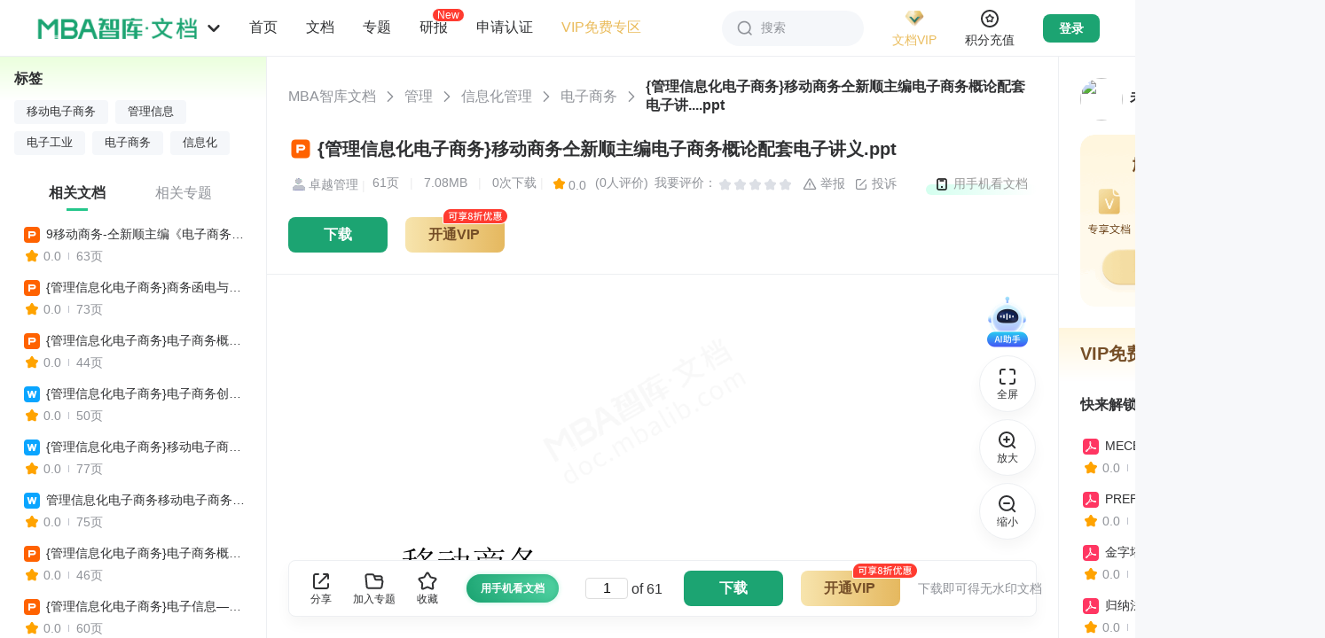

--- FILE ---
content_type: text/html; charset=utf-8
request_url: https://doc.mbalib.com/view/f3c878f09a3f8c71986e86f21759d9bf.html
body_size: 45219
content:
<!DOCTYPE html >
<html class="">
<head>
<meta charset="utf-8">
<meta name="viewport" content="width=device-width, initial-scale=1.0, user-scalable=0, minimum-scale=1.0, maximum-scale=1.0" />
<meta name="applicable-device" content="pc,mobile">
<meta name="robots" content="index,follow" />
<meta name="keywords" content="移动电子商务,管理信息,电子工业,电子商务,信息化" />
<meta name="description" content="MBA智库文档，专业的管理资源分享平台。分享管理资源，传递管理智慧。" />
<link rel="shortcut icon" href="/favicon.ico" />
<link rel="copyright" href="//www.mbalib.com" />
<title>{管理信息化电子商务}移动商务仝新顺主编电子商务概论配套电子讲义 -  MBA智库文档</title>
<!--[if IE 6 ]><link rel="stylesheet" href="https://img.mbalib.com/doc/IE60Fixes.css" /><![endif]-->


<script type="text/javascript" src="https://img.mbalib.com/common/jquery/jquery.js"></script>
<script type="text/javascript" src="https://img.mbalib.com/common/common.js?v=0602"></script>
<link rel="stylesheet" href="https://img.mbalib.com/common/common.css" />
<script type="text/javascript" src="https://img.mbalib.com/doc/front_app_v213.js?v=1231"></script>

<link rel="stylesheet" href="https://img.mbalib.com/doc/read-main_v325.css?v=0712" />
<link rel="stylesheet" href="/iconfont/iconfont.css" />
<script language="JavaScript" type="text/javascript" src="https://img.mbalib.com/doc/view.js"></script>
<script language="JavaScript" type="text/javascript"><!--
        console.log('tttttttttttttttt');
	var wgDocKey='f3c878f09a3f8c71986e86f21759d9bf';
	var wgDocCode='29a7baf96d1f91ba1d49c0b2c9c19dfe';
	var wgDocLimit='0';
	var wgSecret = '';//可以去掉
	var wgDocTitle='{管理信息化电子商务}移动商务仝新顺主编电子商务概论配套电子讲义';
	var wgDocStatus='已发布';
	var wgDocStatusFlag='';
	var wgDocType='ppt';
	var wgUserFolders=null;
	var wgUserTopics=null;
	var wgDownFrame=null;
	var wgCostByUser=null;
	var wgUserWealth='';
//	var wgDocFavoriteByUser=false;
	var wgDocScoreByUser=null;
	var wgUserLogined=0;
	var wgDocContent=null;
	var wgUsersigntime = '';
	var wgUsersign = '';
	//track('file','f3c878f09a3f8c71986e86f21759d9bf');
	
		
		//显示隐藏分享
	function showShare()
	{
	var shareUrl = "/services/share";
	var load =  $("#sharearticle").attr('load');
	if(load==0)
	{
		statShare();
		var bdUrl =	window.location.href;
		window._bd_share_config={"common":{"bdUrl":bdUrl,"bdPopupOffsetLeft":-170,"bdSnsKey":{},"bdText":"【"+wgDocTitle +"】","bdMini":"2","bdPic":"https://img.mbalib.com/doc/images/share.png","bdStyle":"0","bdSize":"24"},"share":{}};with(document)0[(getElementsByTagName('head')[0]||body).appendChild(createElement('script')).src='https://img.mbalib.com/common/baidushare/static/api/js/share.js?v=89860593.js?cdnversion='+~(-new Date()/36e5)];
		$("#sharearticle").attr('load',1);
		$.post(shareUrl,{},function(result){
		});
	}
	if($("#sharearticle").is(":hidden"))
		$("#sharearticle").show();
	else
		$("#sharearticle").hide();
	}
	$(document).ready(function(){
		//$(window).scroll(showDownButton);
		 $(".share-ico").click(showShare);
		$(document).bind("click",function(e){ 
			var target = $(e.target); 
			if(target.closest(".share-ico").length == 0){ 
			$("#sharearticle").hide();
			} 
			}); 
	});
//--></script>
<link rel="stylesheet" href="https://img.mbalib.com/doc/home_common_v921.css?v=420" />
<script>
    var static_server="https://img.mbalib.com";
    
    if(!wfIsPC()){
         addCssByLink(static_server+'/doc/main-m.css?v=1120');
    }
    
</script>

<script src="https://dup.baidustatic.com/js/ds.js"></script>
<script>
var _hmt = _hmt || [];
(function() {
 var hm = document.createElement("script");
 hm.src = "https://hm.baidu.com/hm.js?9b0c3a7f2a7608cb5ff711c8a3f6697c";
 var s = document.getElementsByTagName("script")[0]; 
 s.parentNode.insertBefore(hm, s);

 })();


var wgUserType = 'anonymous';

// statUserType(wgUserType);
</script>


<!-- Google tag (gtag.js) -->
<script async src="https://www.googletagmanager.com/gtag/js?id=AW-11430241316"></script>
<script>
 
 window.dataLayer = window.dataLayer || []; function gtag(){dataLayer.push(arguments);} gtag('js', new Date()); gtag('config', 'AW-11430241316');
 
</script>

<script>

(function(){

      var page = "view";

     /* if (typeof stateDocView === "function") {
      	if(!wfIsPC())
		page += '_mobile';
	stateDocView(page);
      }*/
})()


</script><script type="application/ld+json">

{

	"@context": "https://ziyuan.baidu.com/contexts/cambrian.jsonld",
	"@id": "http://doc.mbalib.com/view/f3c878f09a3f8c71986e86f21759d9bf.html",
	"appid": "1536770749037986",
	"title": "{管理信息化电子商务}移动商务仝新顺主编电子商务概论配套电子讲义 - MBA智库文档",
	"description": "",
	"pubDate": "2021-04-15T06:42:56",
	"upDate": "2021-04-15T06:42:56"

}

</script></head><style>
    
    .down-btn-wr{
        padding: 0;
        border: none;
    }
    /*.share-newbtn{width: 250px;}*/
    /*.down-btn-wr .share-newbtn .ico{margin: 12px 10px 0 62px;}*/
    
</style>
<body id="read-doc"
      style="background: #F7F8FA;"
>
<div class="header ">
      <div style="padding-top: 64px" class="phone-hide"></div>
<div class="topbar">
	<div class="topbar-box">
		<div class="topbar-logo" >
			<img src="https://img.mbalib.com/doc/images/wd-logo.png" />
			<svg class="logo-icon" aria-hidden="true" fill="#909399">
				<use xlink:href="#ic_mini_arrow_down"></use>
			</svg>
			<ul class="site-nav top_nav_li">
				<li><a target="_blank" href="//www.mbalib.com/" data-href="//www.mbalib.com/" data-channel="www" title="智库首页">首页</a></li>
				<li class=sel><a href="//doc.mbalib.com/" target="_self" data-href="//doc.mbalib.com/" data-channel="doc" title="智库文档">文档</a></li>
				<li><a target="_blank" href="//wiki.mbalib.com/" data-href="//wiki.mbalib.com/" data-channel="wiki" title="智库百科">百科</a></li>
				<li><a target="_blank" href="//ke.mbalib.com/" data-href="//ke.mbalib.com/" data-channel="ke" title="智库课堂">课堂</a></li>
				<li><a target="_blank" href="//mba.mbalib.com/" data-href="//mba.mbalib.com/" data-channel="mba" title="智库商学院">商学院</a></li>
				<li><a target="_blank" href="//news.mbalib.com/" data-href="//news.mbalib.com/" data-channel="news" title="智库资讯">资讯</a></li>
				<li><a target="_blank" href="//www.mbalib.com/web/knowledgeIndex" data-href="//www.mbalib.com/web/knowledgeIndex" data-channel="knowledge" title="知识点">知识点</a></li>
				<li><a target="_blank" href="//www.mbalib.com/InternationalMBA" data-href="//www.mbalib.com/InternationalMBA" data-channel="www" title="国际MBA">国际MBA</a></li>
				<li><a target="_blank" href="//www.mbalib.com/web/goods/list" data-href="//www.mbalib.com/web/goods/list" data-channel="goods" title="商城">商城</a></li>
				<li><a target="_blank" href="//ke.mbalib.com/#/business" data-href="//ke.mbalib.com/#/business" data-channel="business" title="企业商学院">企业商学院</a></li>
				<li><a target="_blank" href="//www.mbalib.com/ask" data-href="//www.mbalib.com/ask" data-channel="ask" title="问答">问答</a></li>
			</ul>
		</div>

		<ul class="topbar-nav">
			<li class="nav-li">
				<a class="li-title " href="//doc.mbalib.com" onclick="statAll_PilotBtnHome_()" title="首页">首页</a>
			</li>
			<li class="nav-li nav1" id="p1">
				<a class="li-title" href="javascript:void(0)" title="文档分类">文档</a>
				<div class="nav-pop-list nav-pop-list2" id="nav1"></div>
			</li>
			<li class="nav-li nav2" id="p2">
				<a class="li-title" href="javascript:void(0)" title="专题分类">专题</a>
				<div class="nav-pop-list nav-pop-list2" id="nav2"></div>
			</li>
			<li class="nav-li">
				<a class="li-title " onclick="statV1ReportHomePageEntrance();" href="/report" title="研报">研报
				<i class="new-i">New</i>
				</a>
			</li>
			<li class="nav-li nav3" id="p3">
				<a class="li-title" href="javascript:void(0)" title="申请认证">申请认证</a>
				<div class="nav-pop-list nav-pop-list3 rz-draw-down" id="nav3">
											<div>
							<div class="nav-2-title">认证类型</div>
							<div style="overflow: hidden;">
								<a class="rz-link rz-btn" href="/authentication?state=2&approve=organ" title="机构认证" target="_blank">机构认证</a>
								<a class="rz-link rz-btn" href="/authentication?state=2&approve=expert" title="专家认证" target="_blank">专家认证</a>
							</div>
						</div>
						<div>
							<div class="nav-2-title">认证咨询</div>
							<div>
								<p class="nav-2-title2">微信咨询</p>
								<img style="width: 120px;height:120px" data-src="https://img.mbalib.com/doc/images/qrcode.png" src="">
								<p class="nav-2-title2">电话咨询</p>
								<div class="rz-link" style="width: 100%;color:#666">0592-5817281</div>
							</div>

						</div>
										<!-- <ul class="ui-navlist2">
						<li><a href="/apply/partner" title="机构认证" target="_blank" style="float: none;">机构认证</a></li>
						<li><a href="/apply/partner?type=expert" title="专家认证" target="_blank" style="float: none;">专家认证</a></li>
						<li class="nav-icon nav-icon-zx"><a href="http://wpa.b.qq.com/cgi/wpa.php?ln=1&key=XzgwMDAxODIxMl80NzM3MjJfODAwMDE4MjEyXw" target="_blank">认证咨询</a></li>
						<li class="nav-icon nav-icon-phone"><a href="javascript:void(0);"  style="cursor: default">0592-5817281</a></li>
					</ul> -->
				</div>
			</li>
			<li class="nav-li">
				<a class="li-title color-brown" target="blank" href="/userpay/member?sfrom=pc_nav_left#free" onclick="statAll_PilotVIPFree_()" title="VIP免费专区">VIP免费专区</a>
			</li>
		</ul>
		<script type="text/javascript" src="https://img.mbalib.com/common/tmc/tmc.js"></script>
<div class="site-nav-r">
	<div class="topbar-search" id="topbar_search">
		<svg class="search-icon" aria-hidden="true" fill="#909399">
			<use xlink:href="#ic_search"></use>
		</svg>
		<span>搜索</span>
	</div>

	<div class="topbar-vip">
		<a href="/userpay/member?sfrom=PC_All_HeadJionVIP" target="_blank" class="vip-img" onclick="statePCAllHeadJionVIP()">
			<img src="https://img.mbalib.com/common/images/vip/topbar-VIP-doc.png" />
			<p class="brown">文档VIP</p>
		</a>
		<a href="/userpay/member?sfrom=PC_All_HeadJionMenuVIP" target="_blank" onclick="statePCAllHeadJionMenuVIP()"><img class="vip-privilege-img lazy-load" data-src="https://img.mbalib.com/common/images/vip_right.png" src="" style=""></a>
		<!--<div class="vip-privilege">
			<div class="privilege-title">加入VIP尊享特权</div>
			<ul class="privilege-box">
				<li><i class="privilegeIcon doc-right0"></i>
					<div class="main">
						<p class="name brown">VIP专享文档</p>
						<p class="desc">免费专享文档</p>
					</div>
				</li>
				<li><i class="privilegeIcon doc-right2"></i>
					<div class="main">
						<p class="name brown">超值8折下载</p>
						<p class="desc">不包含研报</p>
					</div>
				</li>
				<li><i class="privilegeIcon doc-right1"></i>
					<div class="main">
						<p class="name brown">赠送积分</p>
						<p class="desc">不过期</p>
					</div>
				</li>
				<li><i class="privilegeIcon doc-right3"></i>
					<div class="main">
						<p class="name brown">首篇免费</p>
						<p class="desc">仅限积分文档</p>
					</div>
				</li>
				<li><i class="privilegeIcon doc-right7"></i>
					<div class="main">
						<p class="name brown">纯净版体验</p>
						<p class="desc">内容过滤无广告</p>
					</div>
				</li>
				<li><i class="privilegeIcon doc-right4"></i>
					<div class="main">
						<p class="name brown">VIP权威标识</p>
						<p class="desc">彰显身份</p>
					</div>
				</li>
				<li><i class="privilegeIcon doc-right5"></i>
					<div class="main">
						<p class="name brown">专属客服</p>
						<p class="desc">一对一服务</p>
					</div>
				</li>
			</ul>
			<a href="/userpay/member?sfrom=PC_All_HeadJionMenuVIP" target="_blank" class="privilege-btn" onclick="statePCAllHeadJionMenuVIP()">开通/续费文档VIP</a>
		</div>-->
	</div>

	<div class="topbar-vip integral">
		<a href="/userpay/recharge?sfrom=PC_All_HeadJionWealth" target="_blank" class="vip-img" onclick="statePCAllHeadJionWealth()">
			<svg class="integral-icon" aria-hidden="true" fill="#909399">
				<use xlink:href="#ic_integral"></use>
			</svg>
			<p class="brown">积分充值</p>
		</a>
	</div>
	
	<div class="topbar-login-d">
	<a style="display:block" href="/login" class="topbar-login">登录</a>
	<a onclick="statLoginImg('doc')" href="/login"><img class="lazy-load" data-src="https://img.mbalib.com/common/a_pc/images/login/doc.png" src=""></a>
	</div>

	<div class="topbar-message notification">
		<div class="img-not">
			<svg class="ic_icon" aria-hidden="true">
				<use xlink:href="#ic_bell"></use>
			</svg>
			<p>消息</p>
		</div>
	</div>

	<div class="topbar-user">
		<a href="/user" class="user-img">
			<img src="https://img.mbalib.com/doc/images/user-100.jpg" />
		</a>

		<div class="user-pop-box">
			<a href="/user" class="title-top">
				<div class="title-img">
					<img src="https://img.mbalib.com/doc/images/user-100.jpg" />
				</div>
				<div class="title-content">
					<p>昵称未设置</p>
					<img src="https://img.mbalib.com/common/images/vip/topbar-VIP-doc.png" />
				</div>
				<svg class="right-icon" aria-hidden="true" fill="#909399">
					<use xlink:href="#ic_mini_arrow_right"></use>
				</svg>
			</a>
			<div class="doc-wallet">
				<a href="/userpay/member" target="_blank" onclick="statAll_HeadScoreTopUp_()"
					class="wallet-vip">
					<div class="wallet-title">
						文档VIP
						<svg class="right-icon" aria-hidden="true" fill="#909399">
							<use xlink:href="#ic_mini_arrow_right"></use>
						</svg>
					</div>
					<p class="wallet-buttom">未开通</p>
				</a>
				<a href="/userpay/recharge" target="_blank" onclick="statAll_HeadJionWealth_()"
					class="wallet-integral">
					<div class="wallet-title">
						文档积分
						<svg class="right-icon" aria-hidden="true" fill="#909399">
							<use xlink:href="#ic_mini_arrow_right"></use>
						</svg>
					</div>
					<p class="wallet-buttom">0</p>
				</a>
			</div>
			<div class="doc-box">
				<a href="/userdownload" target="_blank">
					<svg class="topbar-icon" aria-hidden="true" fill="#909399">
						<use xlink:href="#ic_buyfile"></use>
					</svg>
					<p>已下载文档</p>
				</a>
				<a href="/userfile" target="_blank" onclick="statAll_HeadMyFile_()">
					<svg class="topbar-icon" aria-hidden="true" fill="#909399">
						<use xlink:href="#ic_doc"></use>
					</svg>
					<p>我的文档</p>
				</a>
				<a href="/usertopic" target="_blank">
					<svg class="topbar-icon" aria-hidden="true" fill="#909399">
						<use xlink:href="#ic_file"></use>
					</svg>
					<p>我的专题</p>
				</a>
				<a href="/userpay" target="_blank">
					<svg class="topbar-icon" aria-hidden="true" fill="#909399">
						<use xlink:href="#ic_order"></use>
					</svg>
					<p>订单查询</p>
				</a>
				<a href="/financerecords" target="_blank">
					<svg class="topbar-icon" aria-hidden="true" fill="#909399">
						<use xlink:href="#ic_integral"></use>
					</svg>
					<p>积分变动</p>
				</a>
				<a href="/userrecommend" target="_blank">
					<svg class="topbar-icon" aria-hidden="true" fill="#909399">
						<use xlink:href="#ic_contribute"></use>
					</svg>
					<p>推介奖励</p>
				</a>
			</div>
			<div class="passport-box doc-box">
				<a href="//passport.mbalib.com/voucher" target="_blank">
					<svg class="topbar-icon" aria-hidden="true" fill="#909399">
						<use xlink:href="#ic_ticket"></use>
					</svg>
					<p>优惠券</p>
				</a>
				<a href="//passport.mbalib.com/favorite" target="_blank">
					<svg class="topbar-icon" aria-hidden="true" fill="#909399">
						<use xlink:href="#ic_star"></use>
					</svg>
					<p>收藏</p>
				</a>
				<a href="//passport.mbalib.com/user/accountsecurity" target="_blank">
					<svg class="topbar-icon" aria-hidden="true" fill="#909399">
						<use xlink:href="#ic_lock"></use>
					</svg>
					<p>账号安全</p>
				</a>
			</div>
			<div class="user-btns">
				<a href="/admin" target="_blank" class="admin-btn">后台管理</a>
				<a href="/logout" onclick="statAll_HeadOut_()">退出登录</a>
			</div>
		</div>
	</div>

	<div class="search-pop-box">
		<form class="search-box top-search-box" name=search action="/search" method=get>
						<div class="s-ipt-wr">
				<input class="s-ipt" type="text" name="q" id="search_top" value="" placeholder="请输入关键词"
					autocomplete="off" onclick="statSearch_InputBox_()">
				<button class="search-btn" id="search_submit">
					<svg class="search-icon" aria-hidden="true" fill="#909399">
						<use xlink:href="#ic_search"></use>
					</svg>
					<span>搜索</span>
				</button>
			</div>

			<div class="s-opt-wr">
				
									<label>
												<input onclick="statSearchType('0')" class="type-check" type="radio" name="ft"
							 checked id="ft0" value=0>
						<label class="custom-radio" for="ft0"></label>
																		<span>全部</span>
					</label>
									<label>
												<input onclick="statSearchType('1')" class="type-check" type="radio" name="ft"
							 id="ft1" value=1>
						<label class="custom-radio" for="ft1"></label>
																			<svg class="search-icon" aria-hidden="true" fill="#909399">
								<use xlink:href="#ic_doc_type_word"></use>
							</svg>
												<span>DOC</span>
					</label>
									<label>
												<input onclick="statSearchType('2')" class="type-check" type="radio" name="ft"
							 id="ft2" value=2>
						<label class="custom-radio" for="ft2"></label>
																			<svg class="search-icon" aria-hidden="true" fill="#909399">
								<use xlink:href="#ic_doc_type_pdf"></use>
							</svg>
												<span>PDF</span>
					</label>
									<label>
												<input onclick="statSearchType('3')" class="type-check" type="radio" name="ft"
							 id="ft3" value=3>
						<label class="custom-radio" for="ft3"></label>
																			<svg class="search-icon" aria-hidden="true" fill="#909399">
								<use xlink:href="#ic_doc_type_ppt"></use>
							</svg>
												<span>PPT</span>
					</label>
									<label>
												<input onclick="statSearchType('4')" class="type-check" type="radio" name="ft"
							 id="ft4" value=4>
						<label class="custom-radio" for="ft4"></label>
																			<svg class="search-icon" aria-hidden="true" fill="#909399">
								<use xlink:href="#ic_doc_type_excel"></use>
							</svg>
												<span>XLS</span>
					</label>
									<label>
												<input onclick="statSearchType('5')" class="type-check" type="radio" name="ft"
							 id="ft5" value=5>
						<label class="custom-radio" for="ft5"></label>
																			<svg class="search-icon" aria-hidden="true" fill="#909399">
								<use xlink:href="#ic_doc_type_txt"></use>
							</svg>
												<span>TXT</span>
					</label>
									<label>
												<input onclick="statSearchType('8')" class="type-check" type="radio" name="ft"
							 id="ft8" value=8>
						<label class="custom-radio" for="ft8"></label>
																			<svg class="search-icon" aria-hidden="true" fill="#909399">
								<use xlink:href="#ic_doc_type_report"></use>
							</svg>
												<span>研报</span>
					</label>
									<label>
												<input onclick="statSearchType('6')" class="type-check" type="radio" name="ft"
							 id="ft6" value=6>
						<label class="custom-radio" for="ft6"></label>
																			<svg class="search-icon" aria-hidden="true" fill="#909399">
								<use xlink:href="#ic_doc_type_special"></use>
							</svg>
												<span>专题</span>
					</label>
											</div>
					</form>

		<div class="search-history">
			<div class="history-title">
				搜索历史
				<svg class="delete-icon" id="delete_btn" aria-hidden="true" fill="#909399">
					<use xlink:href="#ic_garbage"></use>
				</svg>
			</div>
			<ul class="history-ul" id="history">
			</ul>
		</div>
	</div>

		</div>


<script>

document.addEventListener("DOMContentLoaded", function() {//懒加载
    var lazyImages = document.querySelectorAll('img.lazy-load');
    var lazyImageObserver = new IntersectionObserver(function(entries, observer) {
        entries.forEach(function(entry) {
            if (entry.isIntersecting) {
                var lazyImage = entry.target;
                lazyImage.src = lazyImage.dataset.src;
                lazyImage.classList.remove('lazy-load');
                lazyImageObserver.unobserve(lazyImage);
            }
        });
    });

    lazyImages.forEach(function(lazyImage) {
        lazyImageObserver.observe(lazyImage);
    });
});

</script>

<script>
	var wfusername = "";
	var wfrealname = "";
	var wfAdRoles = "nologin";
	var wfusersetUrl = "/userset";
	var wfuserfileUrl = "/userfile";
	var wfuserfavoriteUrl = "https://passport.mbalib.com/favorite";
	var wfuserdownloadUrl = "/userdownload";
	var wfuserpayUrl = "/userpay";
	var wffinancerecordsUrl = "/financerecords";
	var wfuserrecommendUrl = "/userrecommend";
	var wfusernoticeUrl = "/usernotice/system";
	var wfusermessageUrl = "/usermessage";
	var wfrechargeUrl = "/userpay/recharge";
	var wfmemberUrl = "/userpay/member";
	var wflogoutUrl = "/logout";
	var wfgetuserUrl = "/services/user";
	var wfuserUrl = "/user";
	var site_message_count = "0";
	

	
		$(function() {
			(function() {
				var token_user = getCookie("wikidbAccessToken");
				var personUl = getCookie("wikidbPersonUl");
				var searchObj = JSON.parse(localStorage.getItem('searchObj'));
				if (searchObj) {
					$('.search-history').show();
					for (i = 0; i < searchObj.length; i++) {
						let li = $('<li>' + searchObj[i] + '</li>');
						$('#history').append(li)
					}

					$('#history').on('click', 'li', function(e) {
						let text = $(this).text();
						$("#search_top").val(text);
						$("#search_submit").click();
						//$('form[name=search]').submit();
					})

					$('#delete_btn').click(function() {
						localStorage.removeItem('searchObj');
						$('.search-history').hide();
						searchObj = [];
					})

				} else {
					searchObj = [];
				}
				$('.search-pop-box').click(function(e) {
					e.stopPropagation()
				})

				$('#topbar_search').click(function(e) {
					e.stopPropagation()
					if ($('.search-pop-box').is(':visible')) {
						$('.search-pop-box').hide();
					} else {
						$('.search-pop-box').show();
						$('#search_top').focus();
					}
				})

				$(window).on('click', function(e) {
					$('.search-pop-box').hide();
				})

				$("#search_submit").click(function() {
					var key = $("#search_top").val();
					if (!key) return false;
					var index = $.inArray(key.trim(), searchObj);
					// 判断是否找到了该字符串
					if (index < 0) {
						searchObj.push(key.trim());
						localStorage.setItem('searchObj', JSON.stringify(searchObj));
					}
					var parten = /^[0-9]{4}$/;
					if (parten.test(key)) {
						if (typeof statSearch_SearchBtn_ == 'function') {
							statSearch_SearchBtn_();
						}
					}
				});

				if (token_user) {
					$.post(wfgetuserUrl, {}, function(result) {
						if (!$.isEmptyObject(result)) {
							if (result.error && result.error == 10003) {
								jumpLogin();
								return;
							}

							if (typeof setUserObj == 'function') {
								setUserObj(result); // 文档详情页方法，用于减少获取用户信息请求
							}
							$('.topbar-login').hide();
							$('.topbar-user').css('display', 'flex');
							$('.topbar-message').css('display', 'flex');
							noticePop();

							wfusername = result.name;
							wfrealname = result.realname;
							var wfuserAvatar = result.avatar;
							var wfrealIsVip = result.is_vip; // 是否为vip
							var wfrealUserLevelTime = result.user_level_time; // vip到期时间
							var wfrealUserLevelExpire = result.user_level_expire; // 是否开通过vip
							var wfrealWealth = result.wealth; // 积分余额
							if (wfrealname) {
								var hname = wfrealname;
								$('.title-content p').text(wfrealname);
							}
							/* else {
											var hname = '昵称未设置';
										}*/

							if (wfuserAvatar) {
								$('.user-img img').attr('src', wfuserAvatar);
								$('.title-img img').attr('src', wfuserAvatar);
							}

							if (wfrealIsVip) {
								$('.title-content').addClass('vip');
								$('.wallet-vip .wallet-buttom').addClass('op1');
								$('.wallet-vip .wallet-buttom').text(wfDateFormate1(wfrealUserLevelTime) +
									'到期');
							} else if(wfrealUserLevelExpire){
								$('.wallet-vip .wallet-buttom').text('已失效');
							}

							if (wfrealWealth > 0) {
								$('.wallet-integral .wallet-buttom').text(Math.floor(wfrealWealth))
							}

							if (result.type == 'admin' || result.type == 'sysop' || result.type == 'law'){
								$('.admin-btn').show();
							}

							if($('.rectangle-activity').length>0 && result.vip_view_text) {
								$('.rectangle-activity').text(result.vip_view_text);
								$('.rectangle-activity').show();
							}

						}
					}, 'json');
				} else {
					$('.topbar-login').show();
				}


			})();


		});
	
</script>
	</div>
	<div class="topbar-ad-box">
		<div style="width: 1386px;margin: 0 auto;height: 100%;"></div>
		<div style="width: 128px;margin-right: 40px;font-size: 0;" class="doc_top_right_div"></div>
	</div>
</div>

<div id="bg"></div>
<script>
	var navUrl = "/top/ajaxnavbar";
    var static_server = "https://img.mbalib.com";
    var isTransparent = "";
	
	$(function(){
			getNav();
	})
	$(window).on('scroll',function(){
		let scrollTop = window.pageYOffset || document.documentElement.scrollTop || document.body.scrollTop || $(".left-html > div").scrollTop();
		if(scrollTop > 0){
			$('.topbar').css({'box-shadow':'0px 8px 16px 0px rgba(0,0,0,0.04)'});
			if(isTransparent){
				$('.topbar').css({'background-color':'#fff'});
				$('#topbar_search').css({'background': '#F5F7FA','box-shadow': 'none'})
			}
		}else{
			$('.topbar').css({'box-shadow': 'none'});
			if(isTransparent){
				$('.topbar').css({'background-color':'transparent'});
				$('#topbar_search').css({'background': '#fff','box-shadow': '0px 0px 16px 0px rgba(0,0,0,0.04)'})
			}
		}
	});

	function getNav(){
		var data;
		data = sessionStorage.getItem("topNav");
		if(data)
		{
			data = JSON.parse(data);
			formatNav(data);
			return;
		}
		
		$.get(navUrl,function (result) {
		   formatNav(result);
		   var dataString = JSON.stringify(result);
		   sessionStorage.setItem("topNav", dataString);
    	});
	   
	}



	function formatNav(result){
	    var res=$.parseJSON(result);
		function hanldeImg(category_id){
			var str = '';
			if(category_id==1){
				str =  '<img style="background:url('+static_server+'/doc/images/nav/pic_1.png) no-repeat;background-size: 100% 100%;">';
			}else if(category_id==2){
				str =  '<img style="background:url('+static_server+'/doc/images/nav/pic_3.png) no-repeat;background-size: 100% 100%;">';
			}else if(category_id==3){
				str =  '<img style="background:url('+static_server+'/doc/images/nav/pic_4.png) no-repeat;background-size: 100% 100%;">';
			}else if(category_id==110){
				str =  '<img style="background:url('+static_server+'/doc/images/nav/pic_2.png) no-repeat;background-size: 100% 100%;">';
			}else if(category_id==5){
				str =  '<img style="background:url('+static_server+'/doc/images/nav/pic_5.png) no-repeat;background-size: 100% 100%;">';
			}else if(category_id==125){
				str =  '<img style="background:url('+static_server+'/doc/images/nav/pic_6.png) no-repeat;background-size: 100% 100%;">';
			}
			return str;
		}
		var str1='';
		var str2='';
		for (var i in res){
			str1+="<div class=\"class-lay\"><h3>"+hanldeImg(res[i].category_id)+"<a href='/list/"+res[i].category_id+"' class='tit'>"+res[i].category_name+"</a><sub style='line-height: 5.8'>共"+res[i].category_file_count+"份</sub></h3><ul style='margin-left: 128px;'>";
			str2+="<div class=\"class-lay\"><h3>"+hanldeImg(res[i].category_id)+"<a href='/list/topic_"+res[i].category_id+"' class='tit'>"+res[i].category_name+"</a><sub style='line-height: 5.8'>共"+res[i].category_topic_count+"份</sub></h3><ul style='margin-left: 128px'>";
			for(var j in res[i].category_childrens){
				if(res[i].category_childrens[j].category_name == '研究报告'){
					str1+="<li class='lay-new'><a href=/list/"+res[i].category_childrens[j].category_id+">"+res[i].category_childrens[j].category_name+"</a><img src='"+static_server+"/doc/images/new.png'></li>";
				} else {
					str1+="<li><a href=/list/"+res[i].category_childrens[j].category_id+">"+res[i].category_childrens[j].category_name+"</a></li>";
				}
				str2+="<li><a href=/list/topic_"+res[i].category_childrens[j].category_id+">"+res[i].category_childrens[j].category_name+"</a></li>";
				if (j>=12){break;}
			}
			str1+="<li><a href=/list/"+res[i].category_id+">...</a></li></ul></div>";
			str2+="<li><a href=/list/topic_"+res[i].category_id+">...</a></li></ul></div>";
		}
		$('#nav1').html(str1);
		$('#nav2').html(str2);
	}


	$(".top_nav_li a").click(function(){
		var h = $(this).attr('data-href');
		var channel = $(this).attr('data-channel');
		if(typeof(statTopChannelEntrance) == 'function') {
			statTopChannelEntrance(channel);
		}
		//location.href = h;
	});
	$('.topbar-logo > img').click(function(e){
		if(typeof(statAll_logoBtn_) == 'function') {
			statAll_logoBtn_();
		}

		if (e.ctrlKey) {
			// ctrl+鼠标点击，新窗口打开
			window.open('/');
		} else {
			// 非ctrl+鼠标点击，当前窗口刷新
			location.href = '/';
		}

	})

	$('#p1').mouseenter(function(){
        if(typeof statAll_PilotFileSort_ == 'function'){
            statAll_PilotFileSort_();
        }
    })
    $('#p2').mouseover(function(){
        if(typeof statAll_PilotTopicSort_ == 'function'){
            statAll_PilotTopicSort_();
        }
    })
    $('#p3').mouseover(function(){
		  var $img = $(this).find('img');
            // 如果data-src有值且src为空，则将data-src的值赋给src
            if ($img.attr('data-src') && !$img.attr('src')) {
                $img.attr('src', $img.attr('data-src'));
                // 可选：加载成功后移除data-src，避免重复加载
                $img.removeAttr('data-src');
            }
        if(typeof statAll_PilotApplyCertification_ == 'function'){
            statAll_PilotApplyCertification_();
        }
    })
	
</script>      </div><div class="login-bg" style="display: none;" ></div>
<script>

var passportServer = getServer('passport');
 
</script>
<div class="form-wrap" style="display: none;" id="login-pop">
     <div class="close" onclick="closeLoginPop()"></div>
    <div class="form-padding">
            <!-- 登录：手机号 密码 -->
           
          <!-- 注册 -->
                      <!-- 扫码登录 -->
          <script src="https://img.mbalib.com/common/jquery/jquery.qrcode.min.js"></script>
<div  id="qrcode_form" >
    <div class="SignFlow-qrcodeTab" style="display: none;top:-40px">
        <div class="text">账号登录</div>
        <div class="img-pc"  onclick="toggleDefaultLogin()"></div>
    </div>

    <div class="Qrcode-title">扫码登录</div>
    <div class="Qrcode-form">
        <div class="Qrcode-content">
            <div class="Qrcode-img">
                <div class="Qrcode-qrcode">
                    <div id="login-qr-img" style="margin: 10px auto"></div>
                    <div class="Qrcode-refresh" id="Qrcode-refresh" style="display: none">
                        <p>二维码已失效</p>
                        <button onclick="refreshQrcode()">点击刷新</button>
                    </div>
                </div>
                <div class="Qrcode-tips" ></div>
             </div>
             </div>

        <p  style="margin:30px 0 60px;line-height: 20px;color:#333">打开 MBA智库App<br>在首页顶部打开扫一扫</p>
    </div>

    <a href="https://www.mbalib.com/apps/mbalib/" target="_blank" class="Qrcode-download-app"><i></i>下载 MBA智库App</a>
</div>

<script>

function toggleDefaultLogin(){
    location.href= passportServer+'/login?service=doc&continue='+ encodeURIComponent(location.href);
}
function refreshQrcode(){
    qrcodeForm.refreshQrcode();
}

var qrcodeForm = {
    rqCodeTimer: null,//扫码验证定时器
    refreshQrcode:function(){
//        $("#img-buffer").addClass("hid");
        $("#Qrcode-refresh").hide();
        var _this = this;
        $.get(passportServer+'/login/getScanUrl?t='+ (Date.parse(new Date()) / 1000) ,{}, function(result){
            var key = result.key;
            var width = 180;
            var height = 180;

            var options = {
                render: "canvas",
                ecLevel: 'H',//识别度
                background: '#fff',//背景颜色
                quiet: 0,//边距
                width: width,//宽度
                height: height,
                text: result.url,//二维码内容
            };
            $("#login-qr-img").empty().attr('data-key',key).qrcode(options);

            $(".Qrcode-img").mouseover(function(){
                $(this).addClass("Qrcode-img--hover")
            })
            $(".Qrcode-img").mouseleave(function(){
                $(this).removeClass("Qrcode-img--hover")
            })

            _this.clearTimers();

            _this.rqCodeTimer = setInterval(function () {
                var key = $("#login-qr-img").attr("data-key");
                $.post(passportServer+'/login/scanHasLogin',{key:key},function(result){
                    //跳转之前登录的地址
                    if(result.state == 'success'){
                        if(result.has_login && result.has_login==1){
                            _this.clearTimers();
                            if(result.cookie)
                            {
                                for(var i=0;i<result.cookie.length;i++)
                                {
                                    var cookie = result.cookie[i];
                                    wfSetCookieNo(cookie.name,cookie.value,cookie.expire,cookie.domain);
                                }
                            }
                            if(typeof statScanLogin == 'function'){
                                statScanLogin();
                            }
                            location.reload();
                        }
                    }else{
                        ///二维码失效
                        _this.clearTimers();

                        //手动刷新
                        $(".Qrcode-img").unbind('mouseover').unbind('mouseleave').removeClass("Qrcode-img--hover");
                        $("#Qrcode-refresh").fadeIn();

                        //自动刷新。 服务端返回了 key和url

                    }

                },'json');
            },2000)
        },'json');


    },
    show:function(){
        $("#qrcode_form").removeClass("hid");
        $(".SignFlow-qrcodeTab").fadeIn();

        this.refreshQrcode();
        setTimeout(function(){
            $(".Qrcode-img").addClass("Qrcode-img--hover");
        },1000)
        setTimeout(function(){
            $(".Qrcode-img").removeClass("Qrcode-img--hover");
        },5000)

        if(typeof  statScanLoginShow == 'function'){
             statScanLoginShow();
        }
    },
    clearTimers:function(){
        if(this.rqCodeTimer){
            clearInterval(this.rqCodeTimer);
            this.rqCodeTimer = null;
        }
        if(this.timer){
            clearTimeout(this.timer);
            this.timer = null;
        }
    },
    hide:function(){
        $("#qrcode_form").addClass("hid");
        this.clearTimers();
    },
}

</script>    <script>
        

        /*登录 注册 tab切换*/
        function toggleLogin(){
            loginForm.show();
        }

        function toggleRegister(){
            registerForm.show();
        }

        //回车
        $(document).keydown(function (event) {
            if (event.keyCode == 13) {
                //如果协议弹层弹出
                if($("#confirmBox").length>0 && !$("#confirmBox").hasClass("hid")){
                    $("#confirmBox").find(".yes-btn").eq(0).click();
                }else{
                    $("#login_submit").click();
                }
            }
        });
        
    </script>


 <script>
    
    $(function () {
        //当页面滚动到某个位置时，未登录显示登录弹层
        var scrollTopForLogin = 0,flag = false,first = true;

        $(window).scroll(function () {
            clearTimeout($.data(this, 'scrollChange'));
            if(!flag){
                scrollTopForLogin = document.documentElement.scrollTop || document.body.scrollTop || $(".left-html > div").scrollTop();
                // console.log('scrollTop',scrollTop);
                flag = true;
            }
            $.data(this, 'scrollChange', setTimeout(scrollChange,500));

        });
        function scrollChange(){
            if(flag){
                if(first){
                    first = false;
                    return;
                }
               loginPopChange();
            }
            flag = false;
        }

        function loginPopChange() {
            return;//暂时关闭登录弹窗
            //关闭后就不再显示
            var show = $("#login-pop").attr('data-show');
            if(show) return;
            var scrollTopForLogin2 = document.documentElement.scrollTop || document.body.scrollTop;
            //是否登录 
            var login = $('#top_user_menu').length?1:0;
            if(!login && Math.abs(scrollTopForLogin2-scrollTopForLogin) > 100){
                if(!$('#login-pop').is(":visible")){
                    qrcodeForm.show();
                    $(".login-bg,#login-pop").fadeIn();
                }
            }
           
        }

    })
    

    function closeLoginPop(){
        $(".login-bg,#login-pop").fadeOut();
        $("#login-pop").attr('data-show',1);
    }

    //聚焦样式
    $(".input-new input").focus(function(){
        $(this).parents(".input-new").css("border-bottom","1px solid #0152D9");
    }).blur(function(){
        $(this).parents(".input-new").css("border-bottom","1px solid #EDEFF2");
    })

    //隐藏or显示密码
    $(".input-wrap .eyeIcon").click(function(){
        // var psw = $("#login-input-pwd").val();
        if($(this).hasClass("open")){
            $(this).removeClass("open");
            $(this).prev().attr("type","text");
        }else{
            $(this).addClass("open");
            $(this).prev().attr("type","password");
        }
    });
    

     if(wfGetCookie("wikidbLoginLimit") == 1) {
        dialogObj.pop({title:'账号安全提示',msg:'账号已在其他设备登录，请及时确认账号安全',success:function () {}});
        wfDeleteCookie('wikidbLoginLimit','.mbalib.com');
    }

    if(wfGetCookie("wikidbcloseAccount") == 1) {
        dialogObj.pop({title:'账号安全提示',msg:'账号已注销',success:function () {}});
        wfDeleteCookie('wikidbcloseAccount','.mbalib.com');
    }

 
 </script>

    </div>
</div>

<style>

.login-bg{z-index:1002;position: fixed; top: 0; left: 0;width: 100%; height: 100%;background-color: #000;opacity:.3;-moz-opacity:.5;}
.form-wrap{margin:0 auto;min-height:530px;background:#fff;border-radius:0;z-index: 1003;position: fixed;top:170px;width: 456px;margin-left: -228px;left:50%;}
.form-padding{margin:60px 75px 0;position:relative}
.form-wrap .close{position: absolute;top:-40px;right:-40px;width: 30px;height: 30px;cursor: pointer; background: url(https://img.mbalib.com/passport/new/images/close-pop.png) no-repeat;}
.SignFlow-qrcodeTab{position:absolute;top:-50px;right:-66px}
.SignFlow-qrcodeTab .text{font-size:14px;font-weight:400;color:#303133;position:relative;padding:0 8px;height:32px;line-height:32px;border-radius:5px;background:#fff;box-shadow:0 2px 8px 0 rgba(0,0,0,.15);display:inline-block;vertical-align:middle}
.SignFlow-qrcodeTab .text:after{display:block;content:"";background:#fff;box-shadow:6px 0 8px 0 rgba(0,0,0,.15);transform:rotate(45deg);position:absolute;right:-3px;top:13px;width:6px;height:6px}
.SignFlow-qrcodeTab .img{display:inline-block;cursor:pointer;height:60px;width:60px;vertical-align:middle;background:url(https://img.mbalib.com/passport/new/images/ic_qrcode.png) no-repeat}
.SignFlow-qrcodeTab .img-pc{display:inline-block;cursor:pointer;height:60px;width:60px;vertical-align:middle;background:url(https://img.mbalib.com/passport/new/images/ic_pc.png) no-repeat}
.Qrcode-title{font-size:28px;font-weight:600;color:#303133;text-align:center;line-height:40px;margin-top:-10px}
.Qrcode-form{text-align:center;font-size:16px;color:#303133}
.Qrcode-qrcode{overflow:hidden;display:block;margin:0 auto;height:200px;width:200px;-webkit-transition:-webkit-transform .3s ease;transition:-webkit-transform .3s ease;transition:transform .3s ease;transition:transform .3s ease,-webkit-transform .3s ease;-webkit-transform:translateZ(0);transform:translateZ(0);position:relative}
.Qrcode-logo{position:absolute;width:42px;border:5px solid #fff;border-radius:10px;height:42px;top:50%;left:50%;margin-left:-26px;margin-top:-26px}
.Qrcode-tips{display:block;position:absolute;left:190px;top:-10px;opacity:0;-webkit-transition:opacity .3s ease;transition:opacity .3s ease;width:149px;height:220px;background:url(https://img.mbalib.com/passport/new/images/ic_sao.png) no-repeat}
.Qrcode-img{margin-top:50px;position:relative}
.Qrcode-img--hover .Qrcode-qrcode{-webkit-transform:translate3d(-85px,0,0);transform:translate3d(-85px,0,0)}
.Qrcode-img--hover .Qrcode-tips{opacity:1}
.Qrcode-refresh{position:absolute;text-align:center;font-size:16px;top:0;left:0;width:100%;height:100%;background:rgba(255,255,255,.9)}
.Qrcode-refresh p{margin:63px auto 20px}
.Qrcode-refresh button{font-size:14px;height:32px;color:#fff;background:#0152d9;outline:0;border:none;border-radius:4px;padding:0 16px;cursor:pointer}
.Qrcode-download-app{font-size:18px;font-weight:600;color:#0152d9;line-height:40px;border-radius:4px;display:block;width:216px;margin:auto;margin-bottom:60px}
.Qrcode-download-app>i{background:url(https://img.mbalib.com/passport/new/images/logo-mbalib.png) no-repeat;background-size:100% 100%;border-radius:10px;width:40px;height:40px;float:left;margin-right:10px}
.head-tab{position:relative;height:48px;margin:0 0 20px 0}
.head-tab a{float:left;display:block;color:#909399;font-size:18px;z-index:10;line-height:48px;font-weight:600;position:relative;text-align:center;width:64px;margin-right:20px}
.head-tab a.sel{color:#303133;height:48px;line-height:40px;font-size:28px}
.bot-decrate{display:block;background:linear-gradient(90deg,#0152d9 0,rgba(1,82,217,.05) 100%);width:56px;z-index:1;float:left;position:absolute;left:3px;bottom:12px;height:8px;-webkit-transition:all .2s ease-out;-moz-transition:all .2s ease-out;-o-transition:all .2s ease-out;-ms-transition:all .2s ease-out;transition:all .2s ease-out}
.input-new{position:relative;padding-top:15px;margin:0 auto 10px;height:52px;border-bottom:1px solid #ebebeb}
.input-new input{display:block;border:0;width:100%;height:34px;line-height:34px;font-size:16px;color:#303133;position:relative;background:0 0}
.input-new .hint{left:0;top:56px;position:absolute;margin:0;font-size:12px;color:#f95355;display:none}
.input-new .pos-r{position:absolute;right:0;bottom:10px}
.input-new .clear-input{position:absolute;top:24px;right:0;display:none;width:20px;height:20px;background:url(https://img.mbalib.com/passport/new/images/input-clear.png) no-repeat;background-size:100%}
.input-new input::-ms-clear{display:none}

.global-code .global-roaming{display:block;background:url(https://img.mbalib.com/passport/new/images/l-ico1.png) center no-repeat;background-size:15px;width:10px;height:10px;float:left;margin:0;height:34px}
.global-code .p-number{border:none;margin:0;float:left;width:80px;cursor:pointer;-webkit-tap-highlight-color:transparent}
.global-code .p-number .trigger-btn{width:auto;display:block;font-size:16px;color:#303133;height:36px;line-height:36px;float:left;padding:0 5px 0 0;background:0 0;border:none;cursor:pointer}
.form-wrap .eyeIcon{display:block;height:16px;width:16px;background:url(https://img.mbalib.com/passport/new/images/l-ciphertext-no.png) no-repeat;position:absolute;right:0;bottom:12px;background-size:100%;cursor:pointer}
.form-wrap .eyeIcon.open{background-image:url(https://img.mbalib.com/passport/new/images/l-ciphertext.png)}
.form-wrap .btn-primary{display:block;background:#0152d9;outline:0;color:#fff;font-size:18px;border-radius:32px;height:44px;line-height:44px;box-shadow:none;width:100%;text-align:center}
.bubble-box-1{width:100px;top:-45px;margin-left:-45px}
.bubble-box-1 .bubble-1{background:#e4f2ff;box-shadow:none;color:#0152d9;padding:2px}
.bubble-box-1 .bubble-2{background-image:url(https://img.mbalib.com/passport/new/images/l-icons-3.png);width:10px;height:8px;background-size:100%;margin-left:-10px}
.bubble-box-1 .bubble-t{width:auto;white-space:nowrap;text-overflow:ellipsis}
.other-login{margin:100px 0 15px;font-size:0;padding:0 0 15px 0;width:100%;margin:70px 0 0 0}
.other-login .line-wrap{text-align:center;position: relative;}
.other-login .line-wrap .tit{font-size:14px;color:#909399}
.other-login .other-logo{display:block;background-image:url(https://img.mbalib.com/passport/new/images/l-others3.png);height:48px;width:48px;background-size:100%;margin-bottom: 5px;}
.other-login .login-others{width:auto;margin:20px -35px 0 -75px;text-align:center;}
.login-others li{vertical-align:middle;	margin:0 0 0 35px;display:inline-block;text-align:center;position:relative;}
.other-logo.logo-qq{background:url(https://img.mbalib.com/passport/new/images/login-qq-circle.png) no-repeat;background-size:100%}
.other-logo.logo-wx{background:url(https://img.mbalib.com/passport/new/images/login-wechat-circle.png) no-repeat;background-size:100%}
.other-logo.logo-wb{background:url(https://img.mbalib.com/passport/new/images/login-weibo-circle.png) no-repeat;background-size:100%}
.other-logo.logo-apple{background:url(https://img.mbalib.com/passport/new/images/login-apple-circle.png) no-repeat;background-size:100%}
.other-logo.logo-zh{background:url(https://img.mbalib.com/passport/new/images/login-user-circle.png) no-repeat;background-size:100%}
.login-others li a span{display:inline-block;height:18px;font-size: 14px;color:#909399}
.form-wrap{width:450px;border-radius:10px;box-shadow:0 5px 20px 0 rgba(0,0,0,.1);border:1px solid transparent}
.agree-check{font-size:12px;margin:15px 0;display:block;color:#909399}
.agree-check .f-color-b{color:#0152D9}
.checkIcon{display:inline-block;width:12px;height:12px;background:url(https://img.mbalib.com/passport/new/images/l-select.png) no-repeat;background-size:100%;margin:-2px 2px 0 0;cursor:pointer;vertical-align:middle;box-sizing:border-box}
.checkIcon.checked{background-image:url(https://img.mbalib.com/passport/new/images/l-selected.png)}
#wx-img canvas{margin: 0 auto;}


</style><script>
    var webserver="https://www.mbalib.com";
    
    //判断资源文件是否有正确载入
    if(typeof wfVerifyMobile !== "function")
    {
        var logResourceUrl = webserver+'/log/resourceError';
        $.post(logResourceUrl,{},function(){});
    }
    
    </script>
<script>
    var fileType = "";

        if (!wfIsPC()) {
            var str = location.search;
            var ts_href = location.href;
            var ts_indexof = ts_href.lastIndexOf("/");
            var ts_indexText = ts_href.substring(ts_indexof + 1);
            var url = getServer('doc') + "/m/view/" + ts_indexText + str;
            location.replace(url);
        }
        if (wfIsPC()) {
            if (typeof stateDocDetailView === 'function')
                stateDocDetailView();
        }

        if(fileType == 'report'){
            if (typeof statV1ReportReportPageShow === 'function')
                statV1ReportReportPageShow();
        }
    
    //全屏的时候，隐藏除了pdf之外的其他页面元素  class="hide_while_full_screen"

    var vipscene = "";
    var file_price = "18";
    var file_price_type = "rmb";
</script>

<style>
    
        @media screen and (max-width:1200px) {
            .conta-r-wr{display: none;}
        }
        {if !$file.ft_type}
            body{min-width: 1494px;}
        {/if}

    
</style>

<div class="conta-wr new">
    <div class="conta-c-wr" id="doc-reader">
        <div class="doc-header">
            <div class="reader-hd-test clearfix"
                style="position:relative;background: #fff;width: 100%;padding:24px 24px 0;margin-bottom: 24px;border-bottom: 1px solid #EDEFF2;">
                <div class="container">
                    <div class="hd-site-nav" style="margin: 0 0 24px;width: auto;">
                                                    <a href="/" class="site-2">MBA智库文档</a>
                                                            <svg class="site-icon" aria-hidden="true" fill="#909399">
                                    <use xlink:href="#ic_arrow_right"></use>
                                </svg><a class="site-2"
                                    href="/list/1">管理</a>
                                                            <svg class="site-icon" aria-hidden="true" fill="#909399">
                                    <use xlink:href="#ic_arrow_right"></use>
                                </svg><a class="site-2"
                                    href="/list/20">信息化管理</a>
                                                            <svg class="site-icon" aria-hidden="true" fill="#909399">
                                    <use xlink:href="#ic_arrow_right"></use>
                                </svg><a class="site-2"
                                    href="/list/164">电子商务</a>
                                                        <svg class="site-icon" aria-hidden="true" fill="#909399">
                                <use xlink:href="#ic_arrow_right"></use>
                            </svg><span
                                class="site-3">{管理信息化电子商务}移动商务仝新顺主编电子商务概论配套电子讲....ppt</span>
                                            </div>
                </div>
                <h1 class="reader_d_test">
                                        <svg class="doc-icon" aria-hidden="true">
                        <use xlink:href="#ic_doc_type_ppt"></use>
                    </svg>
                    <p>{管理信息化电子商务}移动商务仝新顺主编电子商务概论配套电子讲义.ppt</p>
                    <div class="doc-bot-fix hide">
                        
        <a href="javascript:void(0)" data-href="/downloadtransition/f3c878f09a3f8c71986e86f21759d9bf.html" id="download2"
        class="nologindownload nologin_u">
        <div class="price">
            下载
            <div class="time_limit">
             <img data-src="https://img.mbalib.com/doc/images/time-limit.png" alt="" class="lazy-load time_limit_img">
            </div>
        </div>
    </a>
    
    <a href="/downloadtransition/f3c878f09a3f8c71986e86f21759d9bf.html" style="display:none;" data-href="/download?docid=f3c878f09a3f8c71986e86f21759d9bf"
        id="download2" class="normal vip_u">
        <div class="price_vip">
            下载
        </div>
                    <div class="concessional_rate">
                &yen;                    14.4
                            </div>
            <div class="original_price">
                &yen;                    18
                            </div>
                <div class="time_limit">
        <img data-src="https://img.mbalib.com/doc/images/time-limit.png" alt="" class="lazy-load time_limit_img">
        </div>
    </a>

        <a href="/downloadtransition/f3c878f09a3f8c71986e86f21759d9bf.html" style="display:none;" data-href="/download?docid=f3c878f09a3f8c71986e86f21759d9bf"
        id="download2" class="download fl buy-btn login_u">
        <div class="btn-text">
                                            <div class="price_pt">下载</div>
                <div style="margin-left: 8px;font-weight: bold;display: flex;align-items: center;">
                    &yen;                        18
                                    </div>

                <div class="details">
                    <div class="member">
                        VIP价：&yen;                            14.4
                                            </div>
                </div>
                        <div class="time_limit">
            <img data-src="https://img.mbalib.com/doc/images/time-limit.png" alt="" class="lazy-load time_limit_img">
            </div>
        </div>
    </a>

<script>
    var discount_time_start = '';
    var discount_time_end = '';
    
        // 判断当前时间是否小于传入时间
        function getHour(data) {
            if ((new Date().getTime() - new Date(data).getTime()) / (60 * 60 * 1000) > 0) {
                return true;
            } else {
                return false;
            }
        }

        if (discount_time_start) {
            if (getHour(discount_time_start) && !getHour(discount_time_end)) {
                $('.time_limit').show();
            } else {
                $('.time_limit').hide();
            }
        } else {
            $('.time_limit').hide();
        }
        $(".nologindownload").click(function() {
            var href = $(this).attr('data-href');
            if (typeof stateDocPcNoLoginDownloadClick == 'function') {
                stateDocPcNoLoginDownloadClick();
            }
            location.href = href;
        })
    
</script>
                    </div>
                </h1>
                                <div class="bd" style="border:none;">
                    <div style="display: flex;">
                        <div class="fl" style="display: flex;align-items: center;">
                                                    <div class="use-ico" style="display:flex;align-items:center">
                             <i></i>卓越管理
                             </div>
                                                        &nbsp;<span class="line">|</span>&nbsp;&nbsp;<span
                                class="hide">2021-04-15 06:42&nbsp;</span>
                        </div>
                        <div class="fl">

                            <span>61</span>页
                            &nbsp;&nbsp;<span class="line">|</span>&nbsp;&nbsp;
                            <span>7.08MB</span>
                            &nbsp;&nbsp;<span class="line">|</span>&nbsp;&nbsp;
                            <span>0次下载</span>
                            <span class="line">|</span>&nbsp;&nbsp;
                        </div>
                        <div class="spe-hd-ico1" style="display: flex;">
                            <svg class="evaluate" aria-hidden="true">
                                <use xlink:href="#ic_star_filled"></use>
                            </svg>
                            <div style="margin-right: 10px; margin-left: 3px;display: flex;align-items: center;">
                                0.0</div>
                            <i class="fl"></i>
                        </div>

                        <div class="fl">
                            <span> (0人评价)</span>
                        </div>
                        <div class="report-icowr mp-rq fr" style="padding: 0 2px;float: left;">
                                                        <div class="spe-hd-ico1" style="display: flex;align-items: center;"><i
                                    style="float: left;margin-left: 5px">我要评价：</i>

                                
                                <svg class="starts" data-dd="starts" aria-hidden="true">
                                    <use xlink:href="#ic_star_filled"></use>
                                </svg>
                                <svg class="starts" data-dd="starts" aria-hidden="true">
                                    <use xlink:href="#ic_star_filled"></use>
                                </svg>
                                <svg class="starts" data-dd="starts" aria-hidden="true">
                                    <use xlink:href="#ic_star_filled"></use>
                                </svg>
                                <svg class="starts" data-dd="starts" aria-hidden="true">
                                    <use xlink:href="#ic_star_filled"></use>
                                </svg>
                                <svg class="starts" data-dd="starts" aria-hidden="true">
                                    <use xlink:href="#ic_star_filled"></use>
                                </svg>

                            </div>
                        </div>
                    </div>
                    <div style="margin-left: 10px;">
                        <a href="javascript:void(0)" class="report-icowr fr ic_wdeditHr" onclick="feedbackPop.open()">
                       <!-- <i class="tool-ico ic_wdedit"></i> -->
                         <svg style="width:16px;max-height:20px;z-index:1;vertical-align: middle;" class="" aria-hidden="true" fill="#909399">
                            <use xlink:href="#ic_edit"></use>
                        </svg>
                        投诉</a>
                        <a href="javascript:void(0)" class="report-icowr fr ic_wdcomplainHr" id="feedback">
                        <!--  <i class="tool-ico ic_wdcomplain"></i> -->
                         <svg style="width:16px;max-height:20px;z-index:1;vertical-align: middle;" class="" aria-hidden="true" fill="#909399">
                            <use xlink:href="#ic_complain"></use>
                        </svg>
                        举报</a>
                    </div>
                    <div class="mobile-box" id="phone_browsing_top">
                       
                        <svg style="width:16px;max-height:20px;z-index:1;vertical-align: middle;margin-right: 5px;" class="" aria-hidden="true" fill="#050505ff">
                            <use xlink:href="#ic_phone"></use>
                        </svg>
                        <span>用手机看文档</span>
                        <div class="qrcode-rq qrcode-top" id="qrcode-top">
                            <div class="wr-img" id="wx_img1"></div>
                            <p>扫一扫,手机看文档</p>
                        </div>
                    </div>

                    <script>
                        var qrcodeJs = "https://img.mbalib.com/common/jquery/jquery.qrcode.min.js";
                        var qrcodeJsLoad = 0;
                        var renderRqCodeExist = 0;
                        
                            function showRqCode() {
                                if (qrcodeJsLoad == 0) {
                                    qrcodeJsLoad = 1;
                                    $.getScript(qrcodeJs, function() {
                                        renderRqCode();
                                    });
                                } else {
                                    renderRqCode();
                                }
                            }

                            function renderRqCode() {
                                if (renderRqCodeExist == 1) return;
                                renderRqCodeExist = 1;
                                var url = location.href;
                                url = url + '#from_qrcode';
                                var width = $("#wx-img").width();
                                $("#wx-img").qrcode({ width: width, height: width, text: url });
                            }


                            $(function() {
                                $(".starts,.lstarts").click(function() {
                                    var index = ($(".starts").index(this));
                                    starFormat(index)
                                    index = index + 1;
                                    rateDoc(index);
                                });
                                if (wgDocScoreByUser) {
                                    starFormat(wgDocScoreByUser - 1);
                                }

                                function starFormat(index) {
                                    $(".starts:gt(" + index + ")").css("fill", '#DCDFE5');
                                    index = index + 1;
                                    $(".starts:lt(" + index + ")").css("fill", '#FFA300');
                                }
                                if (location.hash) {
                                    var m = location.hash.substring(1);
                                    if (m == 'from_qrcode') {
                                        if (typeof stateDocVisitQrcode === 'function')
                                            stateDocVisitQrcode();
                                    }
                                }

                                $("#urlRqCode").hover(function() {
                                    showRqCode();
                                    $("#appRqCode").show();
                                }, function() {
                                    $("#appRqCode").hide();
                                });
                            })
                        
                    </script>
                </div>
                <div class="doc-bot-fix fix-new" style="width: auto;height: auto;margin: 9px 0 24px;">
                    
        <a href="javascript:void(0)" data-href="/downloadtransition/f3c878f09a3f8c71986e86f21759d9bf.html" id="download2"
        class="nologindownload nologin_u">
        <div class="price">
            下载
            <div class="time_limit">
             <img data-src="https://img.mbalib.com/doc/images/time-limit.png" alt="" class="lazy-load time_limit_img">
            </div>
        </div>
    </a>
    
    <a href="/downloadtransition/f3c878f09a3f8c71986e86f21759d9bf.html" style="display:none;" data-href="/download?docid=f3c878f09a3f8c71986e86f21759d9bf"
        id="download2" class="normal vip_u">
        <div class="price_vip">
            下载
        </div>
                    <div class="concessional_rate">
                &yen;                    14.4
                            </div>
            <div class="original_price">
                &yen;                    18
                            </div>
                <div class="time_limit">
        <img data-src="https://img.mbalib.com/doc/images/time-limit.png" alt="" class="lazy-load time_limit_img">
        </div>
    </a>

        <a href="/downloadtransition/f3c878f09a3f8c71986e86f21759d9bf.html" style="display:none;" data-href="/download?docid=f3c878f09a3f8c71986e86f21759d9bf"
        id="download2" class="download fl buy-btn login_u">
        <div class="btn-text">
                                            <div class="price_pt">下载</div>
                <div style="margin-left: 8px;font-weight: bold;display: flex;align-items: center;">
                    &yen;                        18
                                    </div>

                <div class="details">
                    <div class="member">
                        VIP价：&yen;                            14.4
                                            </div>
                </div>
                        <div class="time_limit">
            <img data-src="https://img.mbalib.com/doc/images/time-limit.png" alt="" class="lazy-load time_limit_img">
            </div>
        </div>
    </a>

<script>
    var discount_time_start = '';
    var discount_time_end = '';
    
        // 判断当前时间是否小于传入时间
        function getHour(data) {
            if ((new Date().getTime() - new Date(data).getTime()) / (60 * 60 * 1000) > 0) {
                return true;
            } else {
                return false;
            }
        }

        if (discount_time_start) {
            if (getHour(discount_time_start) && !getHour(discount_time_end)) {
                $('.time_limit').show();
            } else {
                $('.time_limit').hide();
            }
        } else {
            $('.time_limit').hide();
        }
        $(".nologindownload").click(function() {
            var href = $(this).attr('data-href');
            if (typeof stateDocPcNoLoginDownloadClick == 'function') {
                stateDocPcNoLoginDownloadClick();
            }
            location.href = href;
        })
    
</script>
                    <div style="display: flex;position:relative;">
                        
    <a href="javascript:void(0)" data-href="/userpay/member?sfrom=pc_no_login_vip_click" data-price="18" class="impression nologinvip nologin_u">
        <div class="written" style="margin: 9px 22px 9px 26px;">
            开通VIP
        </div>
    </a>

        <a href="/userpay/member?sfrom=pc_member_view_top" style="display:none" target="_blank" data-price="18" class="impression static-sfrom vip_u" data-static="pc_member_view_top">
        <div class="written" style="margin: 9px 22px 9px 27px;">
            续费VIP
        </div>
    </a>

    <div style="display: flex;">
        <a href="/userpay/member?sfrom=pc_member_view_top" style="display:none" target="_blank" class="fix-vip-btn fl  static-sfrom login_u" data-price="18" data-static="pc_member_view_top">
            <p class="btn-text" style="margin: 0 22px;">
                开通VIP
            </p>
        </a>
                    <div class="rectangle">
            </div>
            </div>

<script>
    
    $(".nologinvip").click(function() {
        var href = $(this).attr('data-href');
        if(typeof stateDocPcNoLoginVipClick == 'function') {
            stateDocPcNoLoginVipClick();
        }
        location.href = href;
    })

    $('.static-sfrom').click(function(e){
        var static = $(this).attr('data-static');
        if (static == 'pc_member_view_bottom') {
            statePCMemberViewBottomClick();
        } else if (static == 'pc_member_renew_view_bottom') {
            statePcMemberRenewViewBottomClick();
        } else if (static == 'pc_member_renew_view_top') {
            statePcMemberRenewViewTopClick();
        } else if (static == 'pc_member_view_top') {
            statePCMemberViewTopClick();
        }
    })
    
</script>                    </div>
                </div>
            </div>
            <input type="hidden" id="pageNumberTop" value="1">
        </div>
        <div id="scroll-m-box" class="scroll-box">
            <div id="doc_header_heigth" style="min-height: 247px;"></div>
            <div class="conta-l" style="min-height: 1500px;margin-right: -6px">
                                                                                                <div class=""></div>
                        <div class="body pdf_container">
                            <script>
    var pdfmaxPage = 0;
</script>
<link rel="stylesheet" href="https://img.mbalib.com/common/pdfjs/web/viewer_723_pc.css?v=1218">
<script src="https://img.mbalib.com/common/pdfjs/web/compatibility.js"></script>
<script src="https://dup.baidustatic.com/js/ds.js"></script>
<style scoped>
    
    #mozPrintCallback-shim {
        position: fixed;
        top: 0;
        left: 0;
        height: 100%;
        width: 100%;
        z-index: 9999999;

        display: block;
        text-align: center;
        background-color: rgba(0, 0, 0, 0.5);
    }
    #mozPrintCallback-shim[hidden] {
        display: none;
    }
    @media print {
        #mozPrintCallback-shim {
            display: none;
        }
    }

    #mozPrintCallback-shim .mozPrintCallback-dialog-box {
        display: inline-block;
        margin: -50px auto 0;
        position: relative;
        top: 45%;
        left: 0;
        min-width: 220px;
        max-width: 400px;

        padding: 9px;

        border: 1px solid hsla(0, 0%, 0%, .5);
        border-radius: 2px;
        box-shadow: 0 1px 4px rgba(0, 0, 0, 0.3);

        background-color: #474747;

        color: hsl(0, 0%, 85%);
        font-size: 16px;
        line-height: 20px;
    }
    #mozPrintCallback-shim .progress-row {
        clear: both;
        padding: 1em 0;
    }
    #mozPrintCallback-shim progress {
        width: 100%;
    }
    #mozPrintCallback-shim .relative-progress {
        clear: both;
        float: right;
    }
    #mozPrintCallback-shim .progress-actions {
        clear: both;
    }
    .hide {display:none;}

    /** {touch-action: pan-y;touch-action: none;} !* 启用单指垂直平移手势 *!*/
    
</style>

<script>
    
    var _hmt = _hmt || [];
    (function() {
        var hm = document.createElement("script");
        hm.src = "https://hm.baidu.com/hm.js?9b0c3a7f2a7608cb5ff711c8a3f6697c";
        var s = document.getElementsByTagName("script")[0];
        s.parentNode.insertBefore(hm, s);

    })();


    var wgUserType = 'normal';

//    statUserType(wgUserType);
    
</script>


<!-- This snippet is used in production (included from viewer.html) -->
<link rel="resource" type="application/l10n" href="/pdf/web/locale/locale.properties">
<script src="https://img.mbalib.com/common/pdfjs/web/l10n.js"></script>
<script src="https://img.mbalib.com/common/pdfjs/build/pdf.min.js?v=1218"></script>
<script src="https://img.mbalib.com/common/pdfjs/doc/viewer_pc_min.js?v=1218"></script>

<div class="loadingInProgress"
     oncontextmenu="return false"
     ondragstart="return false"
     onselectstart ="return false"
     onselect="document.selection?document.selection.empty():'';"
     oncopy="document.selection?document.selection.empty():'';"
     onbeforecopy='return false'
     onmouseup="document.selection?document.selection.empty():'';"
     id="fullScreenContainer"
     style="margin:0 auto;width: 892px"
>
    <div id="outerContainer">
        <div id="sidebarContainer" class="hidden">
            <div id="toolbarSidebar">
                <div class="splitToolbarButton toggled">
                    <button id="viewThumbnail" class="toolbarButton group toggled" title="Show Thumbnails" tabindex="2" data-l10n-id="thumbs">
                        <span data-l10n-id="thumbs_label">Thumbnails</span>
                    </button>
                    <button id="viewOutline" class="toolbarButton group hide" title="Show Document Outline" tabindex="3" data-l10n-id="outline">
                        <span data-l10n-id="outline_label">Document Outline</span>
                    </button>
                    <button id="viewAttachments" class="toolbarButton group hide" title="Show Attachments" tabindex="4" data-l10n-id="attachments">
                        <span data-l10n-id="attachments_label">Attachments</span>
                    </button>
                </div>
            </div>
            <div id="sidebarContent">
                <div id="thumbnailView">
                </div>
                <div id="outlineView" class="hidden">
                </div>
                <div id="attachmentsView" class="hidden">
                </div>
            </div>
        </div>  <!-- sidebarContainer -->

        <div id="mainContainer">
                        <div class="findbar hidden doorHanger hiddenSmallView" id="findbar">
                <label for="findInput" class="toolbarLabel" data-l10n-id="find_label">Find:</label>
                <input id="findInput" class="toolbarField" tabindex="91">
                <div class="splitToolbarButton">
                    <button class="toolbarButton findPrevious" title="" id="findPrevious" tabindex="92" data-l10n-id="find_previous">
                        <span data-l10n-id="find_previous_label">Previous</span>
                    </button>
                    <div class="splitToolbarButtonSeparator"></div>
                    <button class="toolbarButton findNext" title="" id="findNext" tabindex="93" data-l10n-id="find_next">
                        <span data-l10n-id="find_next_label">Next</span>
                    </button>
                </div>
                <input type="checkbox" id="findHighlightAll" class="toolbarField" tabindex="94">
                <label for="findHighlightAll" class="toolbarLabel" data-l10n-id="find_highlight">Highlight all</label>
                <input type="checkbox" id="findMatchCase" class="toolbarField" tabindex="95">
                <label for="findMatchCase" class="toolbarLabel" data-l10n-id="find_match_case_label">Match case</label>
                <span id="findResultsCount" class="toolbarLabel hidden"></span>
                <span id="findMsg" class="toolbarLabel"></span>
            </div>

            <div id="secondaryToolbar" class="secondaryToolbar hidden doorHangerRight">
                <div id="secondaryToolbarButtonContainer">
                    <button id="secondaryPresentationMode" class="secondaryToolbarButton presentationMode visibleLargeView" title="Switch to Presentation Mode" tabindex="51" data-l10n-id="presentation_mode">
                        <span data-l10n-id="presentation_mode_label">Presentation Mode</span>
                    </button>

                    <button id="secondaryOpenFile" class="secondaryToolbarButton openFile  hide" title="Open File" tabindex="52" data-l10n-id="open_file">
                        <span data-l10n-id="open_file_label">Open</span>
                    </button>

                    <button id="secondaryPrint" class="secondaryToolbarButton print  hide" title="Print" tabindex="53" data-l10n-id="print">
                        <span data-l10n-id="print_label">Print</span>
                    </button>

                    <button id="secondaryDownload" class="secondaryToolbarButton download  hide" title="Download" tabindex="54" data-l10n-id="download">
                        <span data-l10n-id="download_label">Download</span>
                    </button>

                    <a href="#" id="secondaryViewBookmark" class="secondaryToolbarButton bookmark visibleSmallView" title="Current view (copy or open in new window)" tabindex="55" data-l10n-id="bookmark">
                        <span data-l10n-id="bookmark_label">Current View</span>
                    </a>

                    <div class="horizontalToolbarSeparator visibleLargeView"></div>

                    <button id="firstPage" class="secondaryToolbarButton firstPage" title="Go to First Page" tabindex="56" data-l10n-id="first_page">
                        <span data-l10n-id="first_page_label">Go to First Page</span>
                    </button>
                    <button id="lastPage" class="secondaryToolbarButton lastPage" title="Go to Last Page" tabindex="57" data-l10n-id="last_page">
                        <span data-l10n-id="last_page_label">Go to Last Page</span>
                    </button>

                    <div class="horizontalToolbarSeparator"></div>

                    <button id="pageRotateCw" class="secondaryToolbarButton rotateCw" title="Rotate Clockwise" tabindex="58" data-l10n-id="page_rotate_cw">
                        <span data-l10n-id="page_rotate_cw_label">Rotate Clockwise</span>
                    </button>
                    <button id="pageRotateCcw" class="secondaryToolbarButton rotateCcw" title="Rotate Counterclockwise" tabindex="59" data-l10n-id="page_rotate_ccw">
                        <span data-l10n-id="page_rotate_ccw_label">Rotate Counterclockwise</span>
                    </button>

                    <button id="toggleHandTool" class="secondaryToolbarButton handTool hide" title="Enable hand tool" tabindex="60" data-l10n-id="hand_tool_enable">
                        <span data-l10n-id="hand_tool_enable_label">Enable hand tool</span>
                    </button>

                    <div class="horizontalToolbarSeparator"></div>

                    <button id="documentProperties" class="secondaryToolbarButton documentProperties hide" title="Document Properties…" tabindex="61" data-l10n-id="document_properties">
                        <span data-l10n-id="document_properties_label">Document Properties…</span>
                    </button>
                </div>
            </div>  <!-- secondaryToolbar -->

     
            <div class="toolbar" style="z-index: 2">
                <div id="toolbarContainer" style="max-height: 0px;overflow: hidden;background: #F7F8FA">
                    <div id="toolbarViewer" class="hide">
                        <div id="toolbarViewerLeft">
                            <button id="viewFind" class="toolbarButton group hide" title="Find in Document" tabindex="12" data-l10n-id="findbar">
                                <span data-l10n-id="findbar_label">Find</span>
                            </button>
                            <div class="splitToolbarButton">
                                <button class="toolbarButton pageUp" title="Previous Page" id="previous" tabindex="13" data-l10n-id="previous" style="display:none">
                                    <span data-l10n-id="previous_label">Previous</span>
                                </button>
                                <div class="splitToolbarButtonSeparator"></div>
                                <button class="toolbarButton pageDown" title="Next Page" id="next" tabindex="14" data-l10n-id="next" style="display:none">
                                    <span data-l10n-id="next_label">Next</span>
                                </button>
                            </div>
                        </div>
                        <div id="toolbarViewerRight">
                            <button id="openFile" class="toolbarButton openFile  hide" title="Open File" tabindex="32" data-l10n-id="open_file">
                                <span data-l10n-id="open_file_label">Open</span>
                            </button>

                            <button id="print" class="toolbarButton print  hide" title="Print" tabindex="33" data-l10n-id="print">
                                <span data-l10n-id="print_label">Print</span>
                            </button>

                            <button id="download_pdf" class="toolbarButton download hide" title="Download" tabindex="34" data-l10n-id="download">
                                <span data-l10n-id="download_label">Download</span>
                            </button>
                            <a href="#" id="viewBookmark" class="toolbarButton bookmark hide" title="Current view (copy or open in new window)" tabindex="35" data-l10n-id="bookmark">
                                <span data-l10n-id="bookmark_label">Current View</span>
                            </a>
                        </div>
                        <div class="outerCenter">
                            <div class="innerCenter" id="toolbarViewerMiddle">
                            <span id="scaleSelectContainer" class="dropdownToolbarButton">
                     <select id="scaleSelect" title="Zoom" tabindex="23" data-l10n-id="zoom">
                      <option id="pageAutoOption" title="" value="auto" selected="selected" data-l10n-id="page_scale_auto">Automatic Zoom</option>
                      <option id="pageActualOption" title="" value="page-actual" data-l10n-id="page_scale_actual">Actual Size</option>
                      <option id="pageFitOption" title="" value="page-fit" data-l10n-id="page_scale_fit">Fit Page</option>
                      <option id="pageWidthOption" title="" value="page-width" data-l10n-id="page_scale_width">Full Width</option>
                      <option id="customScaleOption" title="" value="custom"></option>
                         
                             <option title="" value="0.5" data-l10n-id="page_scale_percent" data-l10n-args='{ "scale": 50 }'>50%</option>
                             <option title="" value="0.75" data-l10n-id="page_scale_percent" data-l10n-args='{ "scale": 75 }'>75%</option>
                             <option title="" value="1" data-l10n-id="page_scale_percent" data-l10n-args='{ "scale": 100 }'>100%</option>
                             <option title="" value="1.25" data-l10n-id="page_scale_percent" data-l10n-args='{ "scale": 125 }'>125%</option>
                             <option title="" value="1.5" data-l10n-id="page_scale_percent" data-l10n-args='{ "scale": 150 }'>150%</option>
                             <option title="" value="2" data-l10n-id="page_scale_percent" data-l10n-args='{ "scale": 200 }'>200%</option>
                             <option title="" value="3" data-l10n-id="page_scale_percent" data-l10n-args='{ "scale": 300 }'>300%</option>
                             <option title="" value="4" data-l10n-id="page_scale_percent" data-l10n-args='{ "scale": 400 }'>400%</option>
                         
                    </select>
                  </span>
                            </div>
                        </div>
                    </div>
                    <div id="loadingBar">
                        <div class="progress">
                            <div class="glimmer">
                            </div>
                        </div>
                    </div>
                </div>
            </div>

            <menu type="context" id="viewerContextMenu">
                <menuitem id="contextFirstPage" label="First Page"
                          data-l10n-id="first_page"></menuitem>
                <menuitem id="contextLastPage" label="Last Page"
                          data-l10n-id="last_page"></menuitem>
                <menuitem id="contextPageRotateCw" label="Rotate Clockwise"
                          data-l10n-id="page_rotate_cw"></menuitem>
                <menuitem id="contextPageRotateCcw" label="Rotate Counter-Clockwise"
                          data-l10n-id="page_rotate_ccw"></menuitem>
            </menu>

                        <div id="viewerContainer" tabindex="0">
                <div id="viewer" class="pdfViewer"></div>
                <div id="remainLoading" class="loading view-loading" style="display: none">
                    <i style="">正在加载</i>
                </div>

            </div>


            <div id="errorWrapper"  class="hidden">
                <div id="errorMessageLeft">
                    <span id="errorMessage"></span>
                    <button id="errorShowMore" data-l10n-id="error_more_info">
                        More Information
                    </button>
                    <button id="errorShowLess" data-l10n-id="error_less_info" hidden='true'>
                        Less Information
                    </button>
                </div>
                <div id="errorMessageRight">
                    <button id="errorClose" data-l10n-id="error_close">
                        Close
                    </button>
                </div>
                <div class="clearBoth"></div>
                <textarea id="errorMoreInfo" hidden='true' readonly="readonly"></textarea>
            </div>
        </div> <!-- mainContainer -->

        <div id="overlayContainer" class="hidden">
            <div id="passwordOverlay" class="container hidden">
                <div class="dialog">
                    <div class="row">
                        <p id="passwordText" data-l10n-id="password_label">Enter the password to open this PDF file:</p>
                    </div>
                    <div class="row">
                        <!-- The type="password" attribute is set via script, to prevent warnings in Firefox for all http:// documents. -->
                        <input id="password" class="toolbarField">
                    </div>
                    <div class="buttonRow">
                        <button id="passwordCancel" class="overlayButton"><span data-l10n-id="password_cancel">Cancel</span></button>
                        <button id="passwordSubmit" class="overlayButton"><span data-l10n-id="password_ok">OK</span></button>
                    </div>
                </div>
            </div>
            <div id="documentPropertiesOverlay" class="container hidden">
                <div class="dialog">
                    <div class="row">
                        <span data-l10n-id="document_properties_file_name">File name:</span> <p id="fileNameField">-</p>
                    </div>
                    <div class="row">
                        <span data-l10n-id="document_properties_file_size">File size:</span> <p id="fileSizeField">-</p>
                    </div>
                    <div class="separator"></div>
                    <div class="row">
                        <span data-l10n-id="document_properties_title">Title:</span> <p id="titleField">-</p>
                    </div>
                    <div class="row">
                        <span data-l10n-id="document_properties_author">Author:</span> <p id="authorField">-</p>
                    </div>
                    <div class="row">
                        <span data-l10n-id="document_properties_subject">Subject:</span> <p id="subjectField">-</p>
                    </div>
                    <div class="row">
                        <span data-l10n-id="document_properties_keywords">Keywords:</span> <p id="keywordsField">-</p>
                    </div>
                    <div class="row">
                        <span data-l10n-id="document_properties_creation_date">Creation Date:</span> <p id="creationDateField">-</p>
                    </div>
                    <div class="row">
                        <span data-l10n-id="document_properties_modification_date">Modification Date:</span> <p id="modificationDateField">-</p>
                    </div>
                    <div class="row">
                        <span data-l10n-id="document_properties_creator">Creator:</span> <p id="creatorField">-</p>
                    </div>
                    <div class="separator"></div>
                    <div class="row">
                        <span data-l10n-id="document_properties_producer">PDF Producer:</span> <p id="producerField">-</p>
                    </div>
                    <div class="row">
                        <span data-l10n-id="document_properties_version">PDF Version:</span> <p id="versionField">-</p>
                    </div>
                    <div class="row">
                        <span data-l10n-id="document_properties_page_count">Page Count:</span> <p id="pageCountField">-</p>
                    </div>
                    <div class="buttonRow">
                        <button id="documentPropertiesClose" class="overlayButton"><span data-l10n-id="document_properties_close">Close</span></button>
                    </div>
                </div>
            </div>
        </div>  <!-- overlayContainer -->

    </div> <!-- outerContainer -->
    <div id="printContainer"></div>

    <script>

                var wgDocKey = "f3c878f09a3f8c71986e86f21759d9bf";
        var recommend_code_none = "none";
        var file_pagecount = "61";
        var file_showpage = "61";
        var memberUrl = "/userpay/member?sfrom=mobile_view";
        var code = code("157c157e28e09229f428c3f9f253d46f|1769343537") + "aax34asdf";
        var ft_type = ""; // 文件类型
                DEFAULT_URL = xxx("https://doc"+"a342345","readh.mbalib.com/doc/p","df/f/f3/f3c878f09a3f8c71986e86f21759d9bf.pdf?auth_key=1771935537-3db9d10929684781885e726838ba0972-0-9b3380722a4bf5bd2d1da54904865e8432dad34f3");
        DEFAULT_URL=DEFAULT_URL.slice(0,-9);
        
        
        function code(str){
            var codestr='';var i,s;
            for(i=0;i<str.length;i++)
                codestr+=str.charCodeAt(i).toString(16);
            return codestr;
        }

        function xxx(str1,str2,str3)
        {
            str1 = str1.slice(0,-7);
            return str1+str2+str3;
        }
        if(ft_type == 'report'){
            statResearchReport_open();
        }
        
    </script>
    <div id="mozPrintCallback-shim" hidden>
        <style>
            
            @media print {
                #printContainer div {
                    page-break-after: always;
                    page-break-inside: avoid;
                }
            }
            
        </style>


        <div class="mozPrintCallback-dialog-box">
            <!-- TODO: Localise the following strings -->
            Preparing document for printing...
            <div class="progress-row">
                <progress value="0" max="100"></progress>
                <span class="relative-progress">0%</span>
            </div>
            <div class="progress-actions">
                <input type="button" value="Cancel" class="mozPrintCallback-cancel">
            </div>
        </div>
    </div>
</div>


<script type="text/javascript">
    
    var pdf_view = {
        ads: [],
        timer: null,
        loadRemain: false,//第二份文档加载状态
    };

    //pdf滚动到最后一页时
    function reachBottom(pageNumber){
        if(REMAIN_URL){
            //存在第二份文档，则加载
            if(!pdf_view.loadRemain){
                remove_copyright();
                $("#remainLoading").show();
                pdf_view.loadRemain = true;
                //加载剩余部分
                PDFViewerApplication.appendOpen(REMAIN_URL)
                    .then(function(){
                        file_pagecount = PDFViewerApplication.pdfDocument.totalPages;
                        $("#remainLoading").hide();
                        $("#after-doc").show();//显示底部内容

                        console.log('reachBottom',pageNumber);
                        //跳转到上次的位置
                        if(pageNumber){
                            PDFViewerApplication.page = pageNumber
                        }
                    })
            }
        }else{
           $("#after-doc").show();
        }
    }

    pdf_view.timer = setInterval(function(){
        if (PDFViewerApplication  &&  PDFViewerApplication.pdfDocument) {
            clearInterval(pdf_view.timer);
            if(pdf_view.ads && pdf_view.ads.length){
                loadPdfAds();
                pdf_view.ads = null;
            }
            $("#after-doc").show();//显示底部内容
        }
    }, 1000);

    //版权
    function draw_copyright(copyRight,parent_div) {
        if(ft_type == 'report') return false;

        copyRight.className = "copy-right";
        copyRight.style['text-align'] = 'center';
        copyRight.style['background'] = '#fff';
        copyRight.style['color'] = '#303133';
        copyRight.style['padding'] = '15px 0';
        copyRight.style['font-size'] = '14px';
        copyRight.style['border-top'] = '1px solid #EDEFF2';
        copyRight.textContent = '© 版权说明：本文档由用户提供并上传，积分、收益归属内容提供方，若内容存在侵权，请进行举报';

        if(parent_div){
            var s_h = parent_div.style.height.replace('px','');
            parent_div.style.height = (parseInt(s_h)+copyRight.offsetHeight)+'px';
        }
    }

    //移除“版权说明”
    function remove_copyright(){
        var c_div = document.querySelector('.copy-right');
        if(c_div && c_div.parentNode){
            var c_height = c_div.parentNode.offsetHeight || 0;
            c_div.parentNode.style.height = ( parseInt(c_height)-c_div.offsetHeight )+'px';
            c_div.remove();
        }
    }

    function mbalibRecordClick(qs){
            $.ajax({
                url: wfgetAPI('www')+'/appwiki/adstat',
                type:'POST',
                async: false,
                data: qs
            });
    }

    function loadPdfAds() {
            //广告位置
            for(var i=0;i<pdf_view.ads.length;i++){
                var ad = pdf_view.ads[i];

                var adEle = document.createElement('div');
                adEle.className = 'doc-ad';
                adEle.style['overflow'] = "hidden";
                adEle.style['margin-top'] = "10px";
                adEle.style['margin-bottom'] = "10px";
                adEle.setAttribute('data-type',ad.ad_type);

                var linkEle = document.createElement('a');
                if(ad.ad_url){
                    linkEle.href = ad.ad_url;
                    linkEle.target = '_blank';
                }else{
                    linkEle.href = 'javascript:void(0)';
                }
                linkEle.style['display'] = "block";
                linkEle.style['width'] = "100%";
                linkEle.setAttribute('data-key',ad.ad_key);

                var imgEle = document.createElement('img');
                imgEle.src = ad.ad_image;
                imgEle.title = ad.ad_name;
                imgEle.style['display'] = "block";
                imgEle.style['margin'] = "0 auto";
                imgEle.style['max-width'] = "100%";

                linkEle.appendChild(imgEle);
                adEle.appendChild(linkEle);

                if(ad.ad_type=='doc_detail_center1'){
                    $("#pageContainer1").after(adEle);
                }else if(ad.ad_type=='doc_detail_center2'){
                    $("#pageContainer2").after(adEle);
                }else if(ad.ad_type=='doc_detail_center3'){
                    $("#pageContainer4").after(adEle);
                }else if(ad.ad_type=='doc_detail_center4'){
                    $("#pageContainer6").after(adEle);
                }else if(ad.ad_type=='doc_detail_center5'){
                    //最后一页
                    if(file_showpage>6){
                        $("#pageContainer"+file_showpage).after(adEle);
                    }
                }

            }

            $('.doc-ad>a').click(function(){
                var key = $(this).attr('data-key');
                mbalibRecordClick({key: key})
                return true;
            })
    }


    
</script>
                        </div>

                        <script type="text/javascript">
                            

                            
                        </script>
                    
                
                <div id="after-doc" style="display: none">

                                        <div class="reader-end-download" style="margin: 16px 0 132px">
                        <p>
                                                            阅读已结束，如需下载到电脑，请购买文档
                                                                                    </p>
                        <div class="download_1 doc-bot-fix" id="download" style="width: auto;height: auto;">
                            
        <a href="javascript:void(0)" data-href="/downloadtransition/f3c878f09a3f8c71986e86f21759d9bf.html" id="download2"
        class="nologindownload nologin_u">
        <div class="price">
            下载
            <div class="time_limit">
             <img data-src="https://img.mbalib.com/doc/images/time-limit.png" alt="" class="lazy-load time_limit_img">
            </div>
        </div>
    </a>
    
    <a href="/downloadtransition/f3c878f09a3f8c71986e86f21759d9bf.html" style="display:none;" data-href="/download?docid=f3c878f09a3f8c71986e86f21759d9bf"
        id="download2" class="normal vip_u">
        <div class="price_vip">
            下载
        </div>
                    <div class="concessional_rate">
                &yen;                    14.4
                            </div>
            <div class="original_price">
                &yen;                    18
                            </div>
                <div class="time_limit">
        <img data-src="https://img.mbalib.com/doc/images/time-limit.png" alt="" class="lazy-load time_limit_img">
        </div>
    </a>

        <a href="/downloadtransition/f3c878f09a3f8c71986e86f21759d9bf.html" style="display:none;" data-href="/download?docid=f3c878f09a3f8c71986e86f21759d9bf"
        id="download2" class="download fl buy-btn login_u">
        <div class="btn-text">
                                            <div class="price_pt">下载</div>
                <div style="margin-left: 8px;font-weight: bold;display: flex;align-items: center;">
                    &yen;                        18
                                    </div>

                <div class="details">
                    <div class="member">
                        VIP价：&yen;                            14.4
                                            </div>
                </div>
                        <div class="time_limit">
            <img data-src="https://img.mbalib.com/doc/images/time-limit.png" alt="" class="lazy-load time_limit_img">
            </div>
        </div>
    </a>

<script>
    var discount_time_start = '';
    var discount_time_end = '';
    
        // 判断当前时间是否小于传入时间
        function getHour(data) {
            if ((new Date().getTime() - new Date(data).getTime()) / (60 * 60 * 1000) > 0) {
                return true;
            } else {
                return false;
            }
        }

        if (discount_time_start) {
            if (getHour(discount_time_start) && !getHour(discount_time_end)) {
                $('.time_limit').show();
            } else {
                $('.time_limit').hide();
            }
        } else {
            $('.time_limit').hide();
        }
        $(".nologindownload").click(function() {
            var href = $(this).attr('data-href');
            if (typeof stateDocPcNoLoginDownloadClick == 'function') {
                stateDocPcNoLoginDownloadClick();
            }
            location.href = href;
        })
    
</script>
                        </div>
                        <div class="reader-end-bot-vip">
                            <a href="/userpay/member?sfrom=pc_member_view_read_bottom"
                                class="nav-ico sear-vip" target="_blank" onclick="statePCMemberViewReadBottomClick()">
                                <img class="lazy-load" data-src="https://img.mbalib.com/doc/images/img_vip_wdxqy.png" src=""/>
                            </a>
                        </div>
                    </div>
                    
                </div>
            </div>

        </div>
    </div>

    <div class="around-box around-l-box scroll-none">
        <div class="new-doc-wr right-box box-shadow ">
            <h3 class="new-doc-tit tags">标签</h3>
            <div class="doc-tag-wr">
				<a href="/tag/%E7%A7%BB%E5%8A%A8%E7%94%B5%E5%AD%90%E5%95%86%E5%8A%A1" target="_blank" >移动电子商务</a>
				<a href="/tag/%E7%AE%A1%E7%90%86%E4%BF%A1%E6%81%AF" target="_blank" >管理信息</a>
				<a href="/tag/%E7%94%B5%E5%AD%90%E5%B7%A5%E4%B8%9A" target="_blank" >电子工业</a>
				<a href="/tag/%E7%94%B5%E5%AD%90%E5%95%86%E5%8A%A1" target="_blank" >电子商务</a>
				<a href="/tag/%E4%BF%A1%E6%81%AF%E5%8C%96" target="_blank" >信息化</a>
			   </div>

	</div>  

    <div id="NavMenu" class="nav-menu">
                    <div class="sel" data-type="doc">相关文档</div>
                            <div  data-type="topic">相关专题</div>
                    </div>

    <div class="list-main-hide doc-list-box ">
        <div class="new-doc-wr right-box scroll-to-fix1 box-shadow" id="new-doc" style="z-index: 8;">
    <h3 class="new-doc-tit title-top">
        相关文档
                    <a href="//doc.mbalib.com/tag/移动电子商务" onclick="statRelatesDocument()" class="fr more-ico related_more" target="_blank">更多<svg class="more-icon" aria-hidden="true"><use xlink:href="#ic_arrow_right"></use></svg></a>
            </h3>
    <div style="overflow: hidden">
                    <div class="new-doc-info">
                        <div class="new-doc-nam">
                <svg class="doc-icon" aria-hidden="true"><use xlink:href="#ic_doc_type_ppt"></use></svg>
                <a href="/view/206b0dcc04809912dfd070687e695aed.html" data-file_key="206b0dcc04809912dfd070687e695aed" class="related_document" title="9移动商务-仝新顺主编《电子商务概论》配套电子课件.pptx" target="_blank">9移动商务-仝新顺主编《电子商务概论》配套电子课件.pptx</a>
            </div>

            <div class="new-doc-bottom">
                <span class="new-doc-star">
                    <svg class="star-icon" aria-hidden="true" fill="#FFA300"><use xlink:href="#ic_star_filled"></use></svg>
                </span>
                <span class="new-doc-appr">0.0</span>
                <span class="ico-seperate"></span>
                <span class="new-doc-appr">63页</span>
            </div>
        </div>
                            <div class="new-doc-info">
                        <div class="new-doc-nam">
                <svg class="doc-icon" aria-hidden="true"><use xlink:href="#ic_doc_type_ppt"></use></svg>
                <a href="/view/2d01831f1ab96530b38e00959332e28b.html" data-file_key="2d01831f1ab96530b38e00959332e28b" class="related_document" title="{管理信息化电子商务}商务函电与单证电子讲义" target="_blank">{管理信息化电子商务}商务函电与单证电子讲义</a>
            </div>

            <div class="new-doc-bottom">
                <span class="new-doc-star">
                    <svg class="star-icon" aria-hidden="true" fill="#FFA300"><use xlink:href="#ic_star_filled"></use></svg>
                </span>
                <span class="new-doc-appr">0.0</span>
                <span class="ico-seperate"></span>
                <span class="new-doc-appr">73页</span>
            </div>
        </div>
                            <div class="new-doc-info">
                        <div class="new-doc-nam">
                <svg class="doc-icon" aria-hidden="true"><use xlink:href="#ic_doc_type_ppt"></use></svg>
                <a href="/view/b21d9e97fc1a1868d5a8a4442bdf149f.html" data-file_key="b21d9e97fc1a1868d5a8a4442bdf149f" class="related_document" title="{管理信息化电子商务}电子商务概论讲义" target="_blank">{管理信息化电子商务}电子商务概论讲义</a>
            </div>

            <div class="new-doc-bottom">
                <span class="new-doc-star">
                    <svg class="star-icon" aria-hidden="true" fill="#FFA300"><use xlink:href="#ic_star_filled"></use></svg>
                </span>
                <span class="new-doc-appr">0.0</span>
                <span class="ico-seperate"></span>
                <span class="new-doc-appr">44页</span>
            </div>
        </div>
                            <div class="new-doc-info">
                        <div class="new-doc-nam">
                <svg class="doc-icon" aria-hidden="true"><use xlink:href="#ic_doc_type_word"></use></svg>
                <a href="/view/5248bfb09dcbbe497e0e02c3661a8c26.html" data-file_key="5248bfb09dcbbe497e0e02c3661a8c26" class="related_document" title="{管理信息化电子商务}电子商务创意大赛电子稿" target="_blank">{管理信息化电子商务}电子商务创意大赛电子稿</a>
            </div>

            <div class="new-doc-bottom">
                <span class="new-doc-star">
                    <svg class="star-icon" aria-hidden="true" fill="#FFA300"><use xlink:href="#ic_star_filled"></use></svg>
                </span>
                <span class="new-doc-appr">0.0</span>
                <span class="ico-seperate"></span>
                <span class="new-doc-appr">50页</span>
            </div>
        </div>
                            <div class="new-doc-info">
                        <div class="new-doc-nam">
                <svg class="doc-icon" aria-hidden="true"><use xlink:href="#ic_doc_type_word"></use></svg>
                <a href="/view/f7ca2524d8b9fb6e7da32c214667a978.html" data-file_key="f7ca2524d8b9fb6e7da32c214667a978" class="related_document" title="{管理信息化电子商务}移动电子商务讲义" target="_blank">{管理信息化电子商务}移动电子商务讲义</a>
            </div>

            <div class="new-doc-bottom">
                <span class="new-doc-star">
                    <svg class="star-icon" aria-hidden="true" fill="#FFA300"><use xlink:href="#ic_star_filled"></use></svg>
                </span>
                <span class="new-doc-appr">0.0</span>
                <span class="ico-seperate"></span>
                <span class="new-doc-appr">77页</span>
            </div>
        </div>
                            <div class="new-doc-info">
                        <div class="new-doc-nam">
                <svg class="doc-icon" aria-hidden="true"><use xlink:href="#ic_doc_type_word"></use></svg>
                <a href="/view/156afc4b594a58bd3b2ddb9ff8294e0b.html" data-file_key="156afc4b594a58bd3b2ddb9ff8294e0b" class="related_document" title="管理信息化电子商务移动电子商务讲义" target="_blank">管理信息化电子商务移动电子商务讲义</a>
            </div>

            <div class="new-doc-bottom">
                <span class="new-doc-star">
                    <svg class="star-icon" aria-hidden="true" fill="#FFA300"><use xlink:href="#ic_star_filled"></use></svg>
                </span>
                <span class="new-doc-appr">0.0</span>
                <span class="ico-seperate"></span>
                <span class="new-doc-appr">75页</span>
            </div>
        </div>
                            <div class="new-doc-info">
                        <div class="new-doc-nam">
                <svg class="doc-icon" aria-hidden="true"><use xlink:href="#ic_doc_type_ppt"></use></svg>
                <a href="/view/b593c9d22b35fb48b18df15622b33dad.html" data-file_key="b593c9d22b35fb48b18df15622b33dad" class="related_document" title="{管理信息化电子商务}电子商务概论专题讲义" target="_blank">{管理信息化电子商务}电子商务概论专题讲义</a>
            </div>

            <div class="new-doc-bottom">
                <span class="new-doc-star">
                    <svg class="star-icon" aria-hidden="true" fill="#FFA300"><use xlink:href="#ic_star_filled"></use></svg>
                </span>
                <span class="new-doc-appr">0.0</span>
                <span class="ico-seperate"></span>
                <span class="new-doc-appr">46页</span>
            </div>
        </div>
                            <div class="new-doc-info">
                        <div class="new-doc-nam">
                <svg class="doc-icon" aria-hidden="true"><use xlink:href="#ic_doc_type_ppt"></use></svg>
                <a href="/view/61a9e7ea046ab754a3b59744a278893e.html" data-file_key="61a9e7ea046ab754a3b59744a278893e" class="related_document" title="{管理信息化电子商务}电子信息—电子商务物流06" target="_blank">{管理信息化电子商务}电子信息—电子商务物流06</a>
            </div>

            <div class="new-doc-bottom">
                <span class="new-doc-star">
                    <svg class="star-icon" aria-hidden="true" fill="#FFA300"><use xlink:href="#ic_star_filled"></use></svg>
                </span>
                <span class="new-doc-appr">0.0</span>
                <span class="ico-seperate"></span>
                <span class="new-doc-appr">60页</span>
            </div>
        </div>
                            <div class="new-doc-info">
                        <div class="new-doc-nam">
                <svg class="doc-icon" aria-hidden="true"><use xlink:href="#ic_doc_type_ppt"></use></svg>
                <a href="/view/6460688030674f19f2dcc7cd6a42e39a.html" data-file_key="6460688030674f19f2dcc7cd6a42e39a" class="related_document" title="{管理信息化电子商务}电子商务概论电子商务模式" target="_blank">{管理信息化电子商务}电子商务概论电子商务模式</a>
            </div>

            <div class="new-doc-bottom">
                <span class="new-doc-star">
                    <svg class="star-icon" aria-hidden="true" fill="#FFA300"><use xlink:href="#ic_star_filled"></use></svg>
                </span>
                <span class="new-doc-appr">0.0</span>
                <span class="ico-seperate"></span>
                <span class="new-doc-appr">33页</span>
            </div>
        </div>
                            <div class="new-doc-info">
                        <div class="new-doc-nam">
                <svg class="doc-icon" aria-hidden="true"><use xlink:href="#ic_doc_type_word"></use></svg>
                <a href="/view/fa9eb05a0a311feddaf54bbbb358fd76.html" data-file_key="fa9eb05a0a311feddaf54bbbb358fd76" class="related_document" title="{管理信息化电子商务}电子商务概论" target="_blank">{管理信息化电子商务}电子商务概论</a>
            </div>

            <div class="new-doc-bottom">
                <span class="new-doc-star">
                    <svg class="star-icon" aria-hidden="true" fill="#FFA300"><use xlink:href="#ic_star_filled"></use></svg>
                </span>
                <span class="new-doc-appr">0.0</span>
                <span class="ico-seperate"></span>
                <span class="new-doc-appr">75页</span>
            </div>
        </div>
                            <div class="new-doc-info">
                        <div class="new-doc-nam">
                <svg class="doc-icon" aria-hidden="true"><use xlink:href="#ic_doc_type_word"></use></svg>
                <a href="/view/944f5cfd24a1f4332702971d6d061e83.html" data-file_key="944f5cfd24a1f4332702971d6d061e83" class="related_document" title="管理信息化电子商务电子商务概论" target="_blank">管理信息化电子商务电子商务概论</a>
            </div>

            <div class="new-doc-bottom">
                <span class="new-doc-star">
                    <svg class="star-icon" aria-hidden="true" fill="#FFA300"><use xlink:href="#ic_star_filled"></use></svg>
                </span>
                <span class="new-doc-appr">0.0</span>
                <span class="ico-seperate"></span>
                <span class="new-doc-appr">73页</span>
            </div>
        </div>
                            <div class="new-doc-info">
                        <div class="new-doc-nam">
                <svg class="doc-icon" aria-hidden="true"><use xlink:href="#ic_doc_type_ppt"></use></svg>
                <a href="/view/0193cb0d7635fab952c18d814779a5ba.html" data-file_key="0193cb0d7635fab952c18d814779a5ba" class="related_document" title="{管理信息化电子商务}电子商务概论" target="_blank">{管理信息化电子商务}电子商务概论</a>
            </div>

            <div class="new-doc-bottom">
                <span class="new-doc-star">
                    <svg class="star-icon" aria-hidden="true" fill="#FFA300"><use xlink:href="#ic_star_filled"></use></svg>
                </span>
                <span class="new-doc-appr">0.0</span>
                <span class="ico-seperate"></span>
                <span class="new-doc-appr">30页</span>
            </div>
        </div>
                            <div class="new-doc-info">
                        <div class="new-doc-nam">
                <svg class="doc-icon" aria-hidden="true"><use xlink:href="#ic_doc_type_ppt"></use></svg>
                <a href="/view/11477770e607b8cb2de08139242dad7f.html" data-file_key="11477770e607b8cb2de08139242dad7f" class="related_document" title="{管理信息化电子商务}电子商务讲义——1概论" target="_blank">{管理信息化电子商务}电子商务讲义——1概论</a>
            </div>

            <div class="new-doc-bottom">
                <span class="new-doc-star">
                    <svg class="star-icon" aria-hidden="true" fill="#FFA300"><use xlink:href="#ic_star_filled"></use></svg>
                </span>
                <span class="new-doc-appr">0.0</span>
                <span class="ico-seperate"></span>
                <span class="new-doc-appr">61页</span>
            </div>
        </div>
                            <div class="new-doc-info">
                        <div class="new-doc-nam">
                <svg class="doc-icon" aria-hidden="true"><use xlink:href="#ic_doc_type_ppt"></use></svg>
                <a href="/view/782f25d06bccbd8d37f98eb58666e179.html" data-file_key="782f25d06bccbd8d37f98eb58666e179" class="related_document" title="{管理信息化电子商务}电子商务概论2电子商务技术" target="_blank">{管理信息化电子商务}电子商务概论2电子商务技术</a>
            </div>

            <div class="new-doc-bottom">
                <span class="new-doc-star">
                    <svg class="star-icon" aria-hidden="true" fill="#FFA300"><use xlink:href="#ic_star_filled"></use></svg>
                </span>
                <span class="new-doc-appr">0.0</span>
                <span class="ico-seperate"></span>
                <span class="new-doc-appr">48页</span>
            </div>
        </div>
                            <div class="new-doc-info">
                        <div class="new-doc-nam">
                <svg class="doc-icon" aria-hidden="true"><use xlink:href="#ic_doc_type_ppt"></use></svg>
                <a href="/view/bc372197ab1b433fa95006a50a193f64.html" data-file_key="bc372197ab1b433fa95006a50a193f64" class="related_document" title="{管理信息化电子商务}移动电子商务" target="_blank">{管理信息化电子商务}移动电子商务</a>
            </div>

            <div class="new-doc-bottom">
                <span class="new-doc-star">
                    <svg class="star-icon" aria-hidden="true" fill="#FFA300"><use xlink:href="#ic_star_filled"></use></svg>
                </span>
                <span class="new-doc-appr">0.0</span>
                <span class="ico-seperate"></span>
                <span class="new-doc-appr">30页</span>
            </div>
        </div>
                </div>
            <a href="//doc.mbalib.com/tag/移动电子商务" onclick="statRelatesDocument()" style="top: calc(100% - 16px)" class="more-bottom-ico" target="_blank">查看更多<svg class="more-icon" aria-hidden="true"><use xlink:href="#ic_arrow_right"></use></svg></a>
    </div>
<div id="related_browsing" style="margin-bottom: 120px;">

</div>

<script>
    var related_browsing_url = "/services/relateitems";
    
      /*  $(".related_document").click(function(){
            if ($(this).attr("data-file_key")) {
            }
            statRelatesDocument();
        });*/

	/*$(".related_category").click(function(){
			if (typeof statRelatesCategory === "function") {
				statRelatesCategory();
			}
        });*/
       /* $(".related_more").click(function () {
            statRelatesMore();
        });*/
        $(document).on('click','.related_browsing',function () {
        });

        $(document).on('click','#related_browsing_hyh',function () {
//            relatedBrowsing();
        });
        //js加载相关浏览
        function relatedBrowsing() {
            $.post(related_browsing_url,{key:wgDocKey},function (result) {
                if(!$.isEmptyObject(result))
                {
                    var length = result.length;
                    var str='<div class="new-doc-wr m-t20">'+
                                '<h3 class="new-doc-tit">'+
                                    '相关浏览';
                    if (length >=5)
                        str += '<a href="javascript:;" class="fr more-ico fz-16" id="related_browsing_hyh">换一换</a>';
                    str += '</div>';
                    for(var i in result)
                    {
                        //计算评分
                        var show_score = result[i].score;
                        if (show_score > 5)
                            show_score = 5;
                        var score = Math.round(show_score * 2);
                        str += '<div class="new-doc-info">'+
                                    '<span class="new-doc-nam"><span>'+
                                    '<i class="'+result[i].type+'"></i>'+
                                    '<a href="/view/'+result[i].key+'.html" data-file_key="'+result[i].key+'" class="related_browsing" title="'+result[i].title+'" target="_blank">'+result[i].title+'</a></span></span>'+
                                    '<div class="starscal star-'+score+' fl" title="文档评价得分：'+show_score+'分"></div><span class="new-doc-appr">'+result[i].ratecount+'人评价</span><span class="new-doc-pag">'+result[i].pageCount+'页</span>'+
                                '</div>';
                    }
                    str += '</div>';
                    $("#related_browsing").html(str);
                }
            },'json')
        }
//        relatedBrowsing();
    
</script>    </div>

    <div class="list-main-hide topic-list-box hide">
                <div class="new-doc-wr right-box box-shadow" style="margin-bottom: 120px;">
    <h3 class="new-doc-tit title-top">
        相关专题
                    <a href="//doc.mbalib.com/list/topic_164" onclick="statRelatesDocument()" class="fr more-ico related_more" target="_blank">更多<svg class="more-icon" aria-hidden="true"><use xlink:href="#ic_arrow_right"></use></svg></a>
            </h3>
    <div>
                                                <div class="new-doc-info">
                                                <div class="new-doc-nam">
                            <svg class="doc-icon" aria-hidden="true"><use xlink:href="#ic_doc_type_special"></use></svg>
                            <a href="/topic/292909" target="_blank">电子商务规划书范本及知识讲义</a>
                        </div>
                                                                        <div class="new-doc-bottom">
                                                        <span class="new-doc-star">
                                <svg class="star-icon" aria-hidden="true" fill="#FFA300"><use xlink:href="#ic_star_filled"></use></svg>
                            </span>
                            <span class="new-doc-appr">5.0</span>
                            <span class="ico-seperate"></span>
                            <span class="new-doc-pag">15个文档</span>
                        </div>
                    </div>
                                                                <div class="new-doc-info">
                                                <div class="new-doc-nam">
                            <svg class="doc-icon" aria-hidden="true"><use xlink:href="#ic_doc_type_special"></use></svg>
                            <a href="/topic/294219" target="_blank">电子商务网站平台合同协议汇编</a>
                        </div>
                                                                        <div class="new-doc-bottom">
                                                        <span class="new-doc-star">
                                <svg class="star-icon" aria-hidden="true" fill="#FFA300"><use xlink:href="#ic_star_filled"></use></svg>
                            </span>
                            <span class="new-doc-appr">5.0</span>
                            <span class="ico-seperate"></span>
                            <span class="new-doc-pag">11个文档</span>
                        </div>
                    </div>
                                                                <div class="new-doc-info">
                                                <div class="new-doc-nam">
                            <svg class="doc-icon" aria-hidden="true"><use xlink:href="#ic_doc_type_special"></use></svg>
                            <a href="/topic/300643" target="_blank">2020-2025年中国品牌电商服务行业深度调研与战略咨询报告</a>
                        </div>
                                                                        <div class="new-doc-bottom">
                                                        <span class="new-doc-star">
                                <svg class="star-icon" aria-hidden="true" fill="#FFA300"><use xlink:href="#ic_star_filled"></use></svg>
                            </span>
                            <span class="new-doc-appr">5.0</span>
                            <span class="ico-seperate"></span>
                            <span class="new-doc-pag">5个文档</span>
                        </div>
                    </div>
                                                                <div class="new-doc-info">
                                                <div class="new-doc-nam">
                            <svg class="doc-icon" aria-hidden="true"><use xlink:href="#ic_doc_type_special"></use></svg>
                            <a href="/topic/302006" target="_blank">电商抖音直播网红带货策划方案</a>
                        </div>
                                                                        <div class="new-doc-bottom">
                                                        <span class="new-doc-star">
                                <svg class="star-icon" aria-hidden="true" fill="#FFA300"><use xlink:href="#ic_star_filled"></use></svg>
                            </span>
                            <span class="new-doc-appr">5.0</span>
                            <span class="ico-seperate"></span>
                            <span class="new-doc-pag">7个文档</span>
                        </div>
                    </div>
                                                                <div class="new-doc-info">
                                                <div class="new-doc-nam">
                            <svg class="doc-icon" aria-hidden="true"><use xlink:href="#ic_doc_type_special"></use></svg>
                            <a href="/topic/293858" target="_blank">大学生网购行为分析报告与营销策略研究</a>
                        </div>
                                                                        <div class="new-doc-bottom">
                                                        <span class="new-doc-star">
                                <svg class="star-icon" aria-hidden="true" fill="#FFA300"><use xlink:href="#ic_star_filled"></use></svg>
                            </span>
                            <span class="new-doc-appr">5.0</span>
                            <span class="ico-seperate"></span>
                            <span class="new-doc-pag">26个文档</span>
                        </div>
                    </div>
                                                                <div class="new-doc-info">
                                                <div class="new-doc-nam">
                            <svg class="doc-icon" aria-hidden="true"><use xlink:href="#ic_doc_type_special"></use></svg>
                            <a href="/topic/294503" target="_blank">电子商务行业深度调研与战略咨询报告</a>
                        </div>
                                                                        <div class="new-doc-bottom">
                                                        <span class="new-doc-star">
                                <svg class="star-icon" aria-hidden="true" fill="#FFA300"><use xlink:href="#ic_star_filled"></use></svg>
                            </span>
                            <span class="new-doc-appr">5.0</span>
                            <span class="ico-seperate"></span>
                            <span class="new-doc-pag">26个文档</span>
                        </div>
                    </div>
                                                                <div class="new-doc-info">
                                                <div class="new-doc-nam">
                            <svg class="doc-icon" aria-hidden="true"><use xlink:href="#ic_doc_type_special"></use></svg>
                            <a href="/topic/300699" target="_blank">2019-2025年中国社交电商行业深度调研与战略咨询报告</a>
                        </div>
                                                                        <div class="new-doc-bottom">
                                                        <span class="new-doc-star">
                                <svg class="star-icon" aria-hidden="true" fill="#FFA300"><use xlink:href="#ic_star_filled"></use></svg>
                            </span>
                            <span class="new-doc-appr">5.0</span>
                            <span class="ico-seperate"></span>
                            <span class="new-doc-pag">5个文档</span>
                        </div>
                    </div>
                                                                <div class="new-doc-info">
                                                <div class="new-doc-nam">
                            <svg class="doc-icon" aria-hidden="true"><use xlink:href="#ic_doc_type_special"></use></svg>
                            <a href="/topic/299095" target="_blank">产业电商行业深度调研与战略咨询报告</a>
                        </div>
                                                                        <div class="new-doc-bottom">
                                                        <span class="new-doc-star">
                                <svg class="star-icon" aria-hidden="true" fill="#FFA300"><use xlink:href="#ic_star_filled"></use></svg>
                            </span>
                            <span class="new-doc-appr">5.0</span>
                            <span class="ico-seperate"></span>
                            <span class="new-doc-pag">39个文档</span>
                        </div>
                    </div>
                                                                <div class="new-doc-info">
                                                <div class="new-doc-nam">
                            <svg class="doc-icon" aria-hidden="true"><use xlink:href="#ic_doc_type_special"></use></svg>
                            <a href="/topic/294501" target="_blank">电子商务行业发展研究与战略咨询报告</a>
                        </div>
                                                                        <div class="new-doc-bottom">
                                                        <span class="new-doc-star">
                                <svg class="star-icon" aria-hidden="true" fill="#FFA300"><use xlink:href="#ic_star_filled"></use></svg>
                            </span>
                            <span class="new-doc-appr">5.0</span>
                            <span class="ico-seperate"></span>
                            <span class="new-doc-pag">105个文档</span>
                        </div>
                    </div>
                                                                <div class="new-doc-info">
                                                <div class="new-doc-nam">
                            <svg class="doc-icon" aria-hidden="true"><use xlink:href="#ic_doc_type_special"></use></svg>
                            <a href="/topic/294502" target="_blank">电子商务行业发展深度研究与战略咨询报告</a>
                        </div>
                                                                        <div class="new-doc-bottom">
                                                        <span class="new-doc-star">
                                <svg class="star-icon" aria-hidden="true" fill="#FFA300"><use xlink:href="#ic_star_filled"></use></svg>
                            </span>
                            <span class="new-doc-appr">5.0</span>
                            <span class="ico-seperate"></span>
                            <span class="new-doc-pag">52个文档</span>
                        </div>
                    </div>
                                                                <div class="new-doc-info">
                                                <div class="new-doc-nam">
                            <svg class="doc-icon" aria-hidden="true"><use xlink:href="#ic_doc_type_special"></use></svg>
                            <a href="/topic/295022" target="_blank">跨境电商行业深度调研与战略咨询报告</a>
                        </div>
                                                                        <div class="new-doc-bottom">
                                                        <span class="new-doc-star">
                                <svg class="star-icon" aria-hidden="true" fill="#FFA300"><use xlink:href="#ic_star_filled"></use></svg>
                            </span>
                            <span class="new-doc-appr">5.0</span>
                            <span class="ico-seperate"></span>
                            <span class="new-doc-pag">2个文档</span>
                        </div>
                    </div>
                                                                <div class="new-doc-info">
                                                <div class="new-doc-nam">
                            <svg class="doc-icon" aria-hidden="true"><use xlink:href="#ic_doc_type_special"></use></svg>
                            <a href="/topic/295023" target="_blank">零售电商行业深度调研与战略咨询报告</a>
                        </div>
                                                                        <div class="new-doc-bottom">
                                                        <span class="new-doc-star">
                                <svg class="star-icon" aria-hidden="true" fill="#FFA300"><use xlink:href="#ic_star_filled"></use></svg>
                            </span>
                            <span class="new-doc-appr">5.0</span>
                            <span class="ico-seperate"></span>
                            <span class="new-doc-pag">24个文档</span>
                        </div>
                    </div>
                                                                <div class="new-doc-info">
                                                <div class="new-doc-nam">
                            <svg class="doc-icon" aria-hidden="true"><use xlink:href="#ic_doc_type_special"></use></svg>
                            <a href="/topic/295024" target="_blank">母婴电商行业深度调研与战略咨询报告</a>
                        </div>
                                                                        <div class="new-doc-bottom">
                                                        <span class="new-doc-star">
                                <svg class="star-icon" aria-hidden="true" fill="#FFA300"><use xlink:href="#ic_star_filled"></use></svg>
                            </span>
                            <span class="new-doc-appr">5.0</span>
                            <span class="ico-seperate"></span>
                            <span class="new-doc-pag">24个文档</span>
                        </div>
                    </div>
                                                                <div class="new-doc-info">
                                                <div class="new-doc-nam">
                            <svg class="doc-icon" aria-hidden="true"><use xlink:href="#ic_doc_type_special"></use></svg>
                            <a href="/topic/295025" target="_blank">农产品电商行业深度调研与战略咨询报告</a>
                        </div>
                                                                        <div class="new-doc-bottom">
                                                        <span class="new-doc-star">
                                <svg class="star-icon" aria-hidden="true" fill="#FFA300"><use xlink:href="#ic_star_filled"></use></svg>
                            </span>
                            <span class="new-doc-appr">5.0</span>
                            <span class="ico-seperate"></span>
                            <span class="new-doc-pag">24个文档</span>
                        </div>
                    </div>
                                                                <div class="new-doc-info">
                                                <div class="new-doc-nam">
                            <svg class="doc-icon" aria-hidden="true"><use xlink:href="#ic_doc_type_special"></use></svg>
                            <a href="/topic/295028" target="_blank">社交电商行业深度调研与战略咨询报告</a>
                        </div>
                                                                        <div class="new-doc-bottom">
                                                        <span class="new-doc-star">
                                <svg class="star-icon" aria-hidden="true" fill="#FFA300"><use xlink:href="#ic_star_filled"></use></svg>
                            </span>
                            <span class="new-doc-appr">5.0</span>
                            <span class="ico-seperate"></span>
                            <span class="new-doc-pag">24个文档</span>
                        </div>
                    </div>
                                    </div>
            <a href="//doc.mbalib.com/list/topic_164" onclick="statRelatesDocument()" class="more-bottom-ico" target="_blank">查看更多<svg class="more-icon" aria-hidden="true"><use xlink:href="#ic_arrow_right"></use></svg></a>
    </div>
    </div>

        <div class="list-main-hide reports-list-box hide">
            </div>
</div>

<script>
    
    $("#NavMenu").on('click','div',function () {
        let type = $(this).attr('data-type');
        console.log(type);
        $("#NavMenu div").removeClass('sel');
        $(this).addClass('sel');
        $(".list-main-hide").addClass('hide');
        $("." + type + "-list-box").removeClass('hide');

    })
    
</script>
    <div class="around-box around-r-box scroll-none">

    <div class="current-user">
    <div class="user-img"><img src="https://passport.mbalib.com/avatar-image/" /></div>
    <div class="user-name">
        <div class="realname" style="font-weight: bold;">未登录</div>
        <div class="user-vip"></div>
    </div>
</div>

<script>
	
        $('.current-user').css('cursor','pointer');
        function goLogin(){
            location.href = '/login';
        }
        $('.current-user').on('click', goLogin)

        function setUserObj(res){
            $(".current-user").off('click', goLogin)
            $('.current-user').css('cursor','auto');

            $('.user-name .realname').text(res.realname || '昵称未设置');
            $('.user-img img').attr('str', res.avatar);
            if(res.is_vip){
                $('.user-vip').text(wfDateFormate1(res.user_level_time) + '到期');
            } else if(res.user_level_expire) {
                $('.user-vip').text('已失效');
            } else {
                $('.user-vip').text('未开通');
            }

        }        
	
</script>
        <div id="doc_detail_right_div"></div>

    <a target="blank" href="/userpay/member?sfrom=pc_nav_left#free" class="title-top">VIP免费专享
    <svg class="more-icon" aria-hidden="true">
        <use xlink:href="#ic_arrow_right"></use>
    </svg>
</a>
<div class="new-doc-wr right-box scroll-to-fix2">
    <h3 class="new-doc-tit title-top">
        <div class="tit-overflow">快来解锁这5个深度思考与高效解决问题的模型</div>
        <a onclick="statVisitVip_zoneMore()" href="http://doc.mbalib.com/list/scene?scene_id=549" class="fr more-ico related_more"  target="_blank">更多<svg class="more-icon" aria-hidden="true"><use xlink:href="#ic_arrow_right"></use></svg></a>
    </h3>
    <div style="overflow: hidden">
                        <div class="new-doc-info">
                        <div class="new-doc-nam">
                <svg class="doc-icon" aria-hidden="true"><use xlink:href="#ic_doc_type_pdf"></use></svg>
                <a onclick="statVisitVip_zone()" href="/view/ad9998f37e48fbf7b72fc6a9450b9f70.html" class="related_category" title="MECE原则" target="_blank">MECE原则</a>
            </div>
            
            <div class="new-doc-bottom">
                                <span class="new-doc-star" title="文档评价得分：0.0">
                    <svg class="star-icon" aria-hidden="true" fill="#FFA300"><use xlink:href="#ic_star_filled"></use></svg>
                </span>
                <span class="new-doc-appr">0.0</span>
                <span class="ico-seperate"></span>
                                <span class="new-doc-pag">1页</span>
            </div>
        </div>
                            <div class="new-doc-info">
                        <div class="new-doc-nam">
                <svg class="doc-icon" aria-hidden="true"><use xlink:href="#ic_doc_type_pdf"></use></svg>
                <a onclick="statVisitVip_zone()" href="/view/0757d03575cb0e5ee0702d3b64f83f7d.html" class="related_category" title="PREP模型" target="_blank">PREP模型</a>
            </div>
            
            <div class="new-doc-bottom">
                                <span class="new-doc-star" title="文档评价得分：0.0">
                    <svg class="star-icon" aria-hidden="true" fill="#FFA300"><use xlink:href="#ic_star_filled"></use></svg>
                </span>
                <span class="new-doc-appr">0.0</span>
                <span class="ico-seperate"></span>
                                <span class="new-doc-pag">1页</span>
            </div>
        </div>
                            <div class="new-doc-info">
                        <div class="new-doc-nam">
                <svg class="doc-icon" aria-hidden="true"><use xlink:href="#ic_doc_type_pdf"></use></svg>
                <a onclick="statVisitVip_zone()" href="/view/a0650951aa4d5d379b883db9586b5ccd.html" class="related_category" title="金字塔原理" target="_blank">金字塔原理</a>
            </div>
            
            <div class="new-doc-bottom">
                                <span class="new-doc-star" title="文档评价得分：0.0">
                    <svg class="star-icon" aria-hidden="true" fill="#FFA300"><use xlink:href="#ic_star_filled"></use></svg>
                </span>
                <span class="new-doc-appr">0.0</span>
                <span class="ico-seperate"></span>
                                <span class="new-doc-pag">1页</span>
            </div>
        </div>
                            <div class="new-doc-info">
                        <div class="new-doc-nam">
                <svg class="doc-icon" aria-hidden="true"><use xlink:href="#ic_doc_type_pdf"></use></svg>
                <a onclick="statVisitVip_zone()" href="/view/c12fb0c66c17dd46175eb5fcdda7562d.html" class="related_category" title="归纳法与演绎法" target="_blank">归纳法与演绎法</a>
            </div>
            
            <div class="new-doc-bottom">
                                <span class="new-doc-star" title="文档评价得分：0.0">
                    <svg class="star-icon" aria-hidden="true" fill="#FFA300"><use xlink:href="#ic_star_filled"></use></svg>
                </span>
                <span class="new-doc-appr">0.0</span>
                <span class="ico-seperate"></span>
                                <span class="new-doc-pag">1页</span>
            </div>
        </div>
                            <div class="new-doc-info">
                        <div class="new-doc-nam">
                <svg class="doc-icon" aria-hidden="true"><use xlink:href="#ic_doc_type_pdf"></use></svg>
                <a onclick="statVisitVip_zone()" href="/view/585df2c90eabde46778f85e1059bae4f.html" class="related_category" title="认知重建" target="_blank">认知重建</a>
            </div>
            
            <div class="new-doc-bottom">
                                <span class="new-doc-star" title="文档评价得分：0.0">
                    <svg class="star-icon" aria-hidden="true" fill="#FFA300"><use xlink:href="#ic_star_filled"></use></svg>
                </span>
                <span class="new-doc-appr">0.0</span>
                <span class="ico-seperate"></span>
                                <span class="new-doc-pag">1页</span>
            </div>
        </div>
                </div>
</div>
<div class="new-doc-wr right-box scroll-to-fix2">
    <h3 class="new-doc-tit title-top">
        <div class="tit-overflow">高绩效团队管理</div>
        <a onclick="statVisitVip_zoneMore()" href="http://doc.mbalib.com/list/scene?scene_id=311" class="fr more-ico related_more"  target="_blank">更多<svg class="more-icon" aria-hidden="true"><use xlink:href="#ic_arrow_right"></use></svg></a>
    </h3>
    <div style="overflow: hidden">
                        <div class="new-doc-info">
                        <div class="new-doc-nam">
                <svg class="doc-icon" aria-hidden="true"><use xlink:href="#ic_doc_type_pdf"></use></svg>
                <a onclick="statVisitVip_zone()" href="/view/1eb92c0f9bc4ee30fccf11a54ae4401e.html" class="related_category" title="高绩效团队塑造：策略与实践" target="_blank">高绩效团队塑造：策略与实践</a>
            </div>
            
            <div class="new-doc-bottom">
                                <span class="new-doc-star" title="文档评价得分：0.0">
                    <svg class="star-icon" aria-hidden="true" fill="#FFA300"><use xlink:href="#ic_star_filled"></use></svg>
                </span>
                <span class="new-doc-appr">0.0</span>
                <span class="ico-seperate"></span>
                                <span class="new-doc-pag">25页</span>
            </div>
        </div>
                            <div class="new-doc-info">
                        <div class="new-doc-nam">
                <svg class="doc-icon" aria-hidden="true"><use xlink:href="#ic_doc_type_ppt"></use></svg>
                <a onclick="statVisitVip_zone()" href="/view/49be8acfb2004df66971dbb86fdf1353.html" class="related_category" title="高绩效团队管理培训" target="_blank">高绩效团队管理培训</a>
            </div>
            
            <div class="new-doc-bottom">
                                <span class="new-doc-star" title="文档评价得分：0.0">
                    <svg class="star-icon" aria-hidden="true" fill="#FFA300"><use xlink:href="#ic_star_filled"></use></svg>
                </span>
                <span class="new-doc-appr">0.0</span>
                <span class="ico-seperate"></span>
                                <span class="new-doc-pag">57页</span>
            </div>
        </div>
                            <div class="new-doc-info">
                        <div class="new-doc-nam">
                <svg class="doc-icon" aria-hidden="true"><use xlink:href="#ic_doc_type_pdf"></use></svg>
                <a onclick="statVisitVip_zone()" href="/view/3c1d7961b1703826120fb50bf11176ac.html" class="related_category" title="实现卓越绩效：高绩效团队管理的成功之道" target="_blank">实现卓越绩效：高绩效团队管理的成功之道</a>
            </div>
            
            <div class="new-doc-bottom">
                                <span class="new-doc-star" title="文档评价得分：0.0">
                    <svg class="star-icon" aria-hidden="true" fill="#FFA300"><use xlink:href="#ic_star_filled"></use></svg>
                </span>
                <span class="new-doc-appr">0.0</span>
                <span class="ico-seperate"></span>
                                <span class="new-doc-pag">25页</span>
            </div>
        </div>
                            <div class="new-doc-info">
                        <div class="new-doc-nam">
                <svg class="doc-icon" aria-hidden="true"><use xlink:href="#ic_doc_type_ppt"></use></svg>
                <a onclick="statVisitVip_zone()" href="/view/82fb63dcff0eed2f88725ea211ee4c9d.html" class="related_category" title="高绩效团队管理（激励和辅导部分）" target="_blank">高绩效团队管理（激励和辅导部分）</a>
            </div>
            
            <div class="new-doc-bottom">
                                <span class="new-doc-star" title="文档评价得分：0.0">
                    <svg class="star-icon" aria-hidden="true" fill="#FFA300"><use xlink:href="#ic_star_filled"></use></svg>
                </span>
                <span class="new-doc-appr">0.0</span>
                <span class="ico-seperate"></span>
                                <span class="new-doc-pag">16页</span>
            </div>
        </div>
                            <div class="new-doc-info">
                        <div class="new-doc-nam">
                <svg class="doc-icon" aria-hidden="true"><use xlink:href="#ic_doc_type_ppt"></use></svg>
                <a onclick="statVisitVip_zone()" href="/view/6dc54312cb81318455ed07f7a45a0bbc.html" class="related_category" title="高绩效团队管理（案例分析）" target="_blank">高绩效团队管理（案例分析）</a>
            </div>
            
            <div class="new-doc-bottom">
                                <span class="new-doc-star" title="文档评价得分：0.0">
                    <svg class="star-icon" aria-hidden="true" fill="#FFA300"><use xlink:href="#ic_star_filled"></use></svg>
                </span>
                <span class="new-doc-appr">0.0</span>
                <span class="ico-seperate"></span>
                                <span class="new-doc-pag">21页</span>
            </div>
        </div>
                            </div>
</div>
<div class="new-doc-wr right-box scroll-to-fix2">
    <h3 class="new-doc-tit title-top">
        <div class="tit-overflow">经典管理案例合集</div>
        <a onclick="statVisitVip_zoneMore()" href="http://doc.mbalib.com/list/scene?scene_id=379" class="fr more-ico related_more"  target="_blank">更多<svg class="more-icon" aria-hidden="true"><use xlink:href="#ic_arrow_right"></use></svg></a>
    </h3>
    <div style="overflow: hidden">
                        <div class="new-doc-info">
                        <div class="new-doc-nam">
                <svg class="doc-icon" aria-hidden="true"><use xlink:href="#ic_doc_type_ppt"></use></svg>
                <a onclick="statVisitVip_zone()" href="/view/6d008f3567e2e9b498ed4e231068db61.html" class="related_category" title="实用项目管理工具与案例合集" target="_blank">实用项目管理工具与案例合集</a>
            </div>
            
            <div class="new-doc-bottom">
                                <span class="new-doc-star" title="文档评价得分：5.0">
                    <svg class="star-icon" aria-hidden="true" fill="#FFA300"><use xlink:href="#ic_star_filled"></use></svg>
                </span>
                <span class="new-doc-appr">5.0</span>
                <span class="ico-seperate"></span>
                                <span class="new-doc-pag">200页</span>
            </div>
        </div>
                            <div class="new-doc-info">
                        <div class="new-doc-nam">
                <svg class="doc-icon" aria-hidden="true"><use xlink:href="#ic_doc_type_word"></use></svg>
                <a onclick="statVisitVip_zone()" href="/view/d8387c47809a767df7ecb18398bdb654.html" class="related_category" title="500强经营管理案例精粹" target="_blank">500强经营管理案例精粹</a>
            </div>
            
            <div class="new-doc-bottom">
                                <span class="new-doc-star" title="文档评价得分：3.0">
                    <svg class="star-icon" aria-hidden="true" fill="#FFA300"><use xlink:href="#ic_star_filled"></use></svg>
                </span>
                <span class="new-doc-appr">3.0</span>
                <span class="ico-seperate"></span>
                                <span class="new-doc-pag">360页</span>
            </div>
        </div>
                            <div class="new-doc-info">
                        <div class="new-doc-nam">
                <svg class="doc-icon" aria-hidden="true"><use xlink:href="#ic_doc_type_pdf"></use></svg>
                <a onclick="statVisitVip_zone()" href="/view/24f5edbe3a64367151135c732ba01ee9.html" class="related_category" title="常用咨询方法、分析模型及案例分析" target="_blank">常用咨询方法、分析模型及案例分析</a>
            </div>
            
            <div class="new-doc-bottom">
                                <span class="new-doc-star" title="文档评价得分：4.1">
                    <svg class="star-icon" aria-hidden="true" fill="#FFA300"><use xlink:href="#ic_star_filled"></use></svg>
                </span>
                <span class="new-doc-appr">4.1</span>
                <span class="ico-seperate"></span>
                                <span class="new-doc-pag">510页</span>
            </div>
        </div>
                            <div class="new-doc-info">
                        <div class="new-doc-nam">
                <svg class="doc-icon" aria-hidden="true"><use xlink:href="#ic_doc_type_word"></use></svg>
                <a onclick="statVisitVip_zone()" href="/view/74967066ca8cc10fa939abcc82d14210.html" class="related_category" title="50个国内外知名企业的经营管理案例：管理智慧的传承与创新" target="_blank">50个国内外知名企业的经营管理案例：管理智慧的传承与创新</a>
            </div>
            
            <div class="new-doc-bottom">
                                <span class="new-doc-star" title="文档评价得分：5.0">
                    <svg class="star-icon" aria-hidden="true" fill="#FFA300"><use xlink:href="#ic_star_filled"></use></svg>
                </span>
                <span class="new-doc-appr">5.0</span>
                <span class="ico-seperate"></span>
                                <span class="new-doc-pag">650页</span>
            </div>
        </div>
                            <div class="new-doc-info">
                        <div class="new-doc-nam">
                <svg class="doc-icon" aria-hidden="true"><use xlink:href="#ic_doc_type_word"></use></svg>
                <a onclick="statVisitVip_zone()" href="/view/faf4691ed9367ce2805769fe2fe9be12.html" class="related_category" title="世界经典营销案例解析（经典市场营销案例149篇）" target="_blank">世界经典营销案例解析（经典市场营销案例149篇）</a>
            </div>
            
            <div class="new-doc-bottom">
                                <span class="new-doc-star" title="文档评价得分：4.0">
                    <svg class="star-icon" aria-hidden="true" fill="#FFA300"><use xlink:href="#ic_star_filled"></use></svg>
                </span>
                <span class="new-doc-appr">4.0</span>
                <span class="ico-seperate"></span>
                                <span class="new-doc-pag">420页</span>
            </div>
        </div>
                            </div>
</div>
<a target="blank" href="/userpay/member?sfrom=pc_nav_left#free" class="vip-gradation-btn">进入VIP免费专区</a>
    <div class="right-box">
    <h3 class="title-top new-doc-tit">联系我们</h3>
    <div class="main-qs">
        <div class="qs-box">
            <div class="qs-img"><img class="lazy-load"  data-src="https://img.mbalib.com/doc/images/public-account.jpg" src=""/></div>
            <p class="qs-title">智库文档公众号</p>
        </div>
        <div class="qs-box">
            <div class="qs-img"><img class="lazy-load" data-src="https://img.mbalib.com/doc/images/customerService-wechat.jpg" src=""/></div>
            <p class="qs-title">客服微信</p>
        </div>
    </div>
    <ul class="label">
        <li><a href="//www.mbalib.com/">智库首页</a></li>
        <li><a href="//www.mbalib.com/adcooperation">广告合作</a></li>
        <li><a href="//www.mbalib.com/link/">友情链接</a></li>
        <li><a href="/support/list-agreement.html">规范协议</a></li>
        <li><a href="/support/view-21.html">权利通知</a></li>
        <li><a href="/support">帮助中心</a></li>
        <li><a href="/support/view-24.html">关于我们</a></li>
    </ul>
    <div class="record-box">
        <p>©2025 MBAlib.com, All rights reserved.</p>
        <p>闽公网安备 35020302032707号</p>
    </div>

</div>
    <!-- end top list-->
</div>

<script>
</script>
</div>

<div class="doc-fix-new doc-bot-fix">
    <div class="doc-bot-box">
        <div class="doc-bot-w">

            <div style="display: flex;height: 100%;align-items: center;">

                <div id="wx_share" class="graph_box svg-box">
                    <svg class="graph" aria-hidden="true">
                        <use xlink:href="#ic_share">
                        </use>
                    </svg>
                    分享

                    <div
                        style="cursor: pointer;position: absolute;bottom: calc(100% + 1px);left: 50%;transform:translateX(-50%);">
                        <!-- top: -203px;left: 170px; -->
                        <div class="qr-code-wd" id="login-box">
                            <div class="kinds">分享至</div>
                            <div style="display:flex">
                                <div class="qr-code-left">
                                    <span class="qr-code-bd" id="qrcode_1" style="width: 104px;"></span>
                                    <div style="display: flex;margin-top: 8px;align-items: center;">
                                        <div class="wechat">
                                        </div>
                                        <div class="scanning">
                                            微信扫码
                                        </div>
                                    </div>
                                </div>

                                <div class="qr-code-right">
                                    <div class="qqchat" id="qq_share">
                                    </div>
                                    <div class="qqtext">QQ</div>
                                    <div class="wbchat" id="weibo_share">
                                    </div>
                                    <div class="wbtext">微博</div>
                                </div>
                            </div>
                        </div>
                    </div>

                </div>

                <div class="graph_box svg-box">
                    <svg class="graph add-icowr" aria-hidden="true">
                        <use xlink:href="#ic_file">
                        </use>
                    </svg>
                    加入专题
                </div>

                <div onclick="statAll_LeftMenuCollect_()" class="graph_box svg-box" id="favorite_show">
                    <svg class="graph collec-star" aria-hidden="true">
                        <use xlink:href="#ic_star">
                        </use>
                    </svg>
                    收藏
                </div>

                <div id="phone_browsing_bottom" class="graph_box mobile-btn">
                    <span>用手机看文档</span>

                    <div class="qrcode-rq qrcode-bottom" id="qrcode-bottom">
                        <div class="wr-img" id="wx_img2"></div>
                        <p>扫一扫,手机看文档</p>
                    </div>
                </div>

                <div class="absolute-r-main">
                    <div class="graph_box svg-box" onclick="aiBox()">
                        <img style="width: 50px;cursor: pointer;" src="https://img.mbalib.com/doc/images/icon_AIzs.png" alt="">
                    </div>

                    
                    <div id="scrollTops" class="graph_box svg-box absolute-r hide">
                        <svg class="graph" aria-hidden="true">
                            <use xlink:href="#ic_top"></use>
                        </svg>
                        TOP
                    </div>

                    <div id="presentationMode" class="graph_box svg-box absolute-r">
                        <svg class="graph" aria-hidden="true">
                            <use xlink:href="#ic_full_screen"></use>
                        </svg>
                        全屏
                    </div>

                    <div id="zoomIn" class="graph_box svg-box absolute-r">
                        <svg class="graph" aria-hidden="true">
                            <use xlink:href="#ic_zoom_out"></use>
                        </svg>
                        放大
                    </div>

                    <div id="zoomOut" class="graph_box svg-box absolute-r">
                        <svg class="graph" aria-hidden="true">
                            <use xlink:href="#ic_zoom_in"></use>
                        </svg>
                        缩小
                    </div>
                </div>


                <script>
                    var file_key = "f3c878f09a3f8c71986e86f21759d9bf";
                    
                        var loadBottomWeixinShare = 0;
                        var renderCodeExist = 0;

                        $('#doc_header_heigth').css('height', $('.doc-header').height());
                        $(".graph_box").hover(function() {
                            var useD = $(this).find("svg");
                            $(this).css('color', '#1CA472');
                            useD.css('fill', '#1CA472');
                        }, function() {
                            var useD = $(this).find("svg");
                            $(this).css('color', '');
                            useD.css('fill', '');
                        })

                        $("#wx_share").hover(function() {
                            if (loadBottomWeixinShare == 0) {

                                loadBottomWeixinShare = 1;
                                thirdShare.weixinShare($("#qrcode_1"), 104);
                            }
                            $("#login-box").show();
                        }, function() {
                            $("#login-box").hide();
                        });

                        $("#phone_browsing_top").hover(function() {
                            showCodeV();
                            $("#qrcode-top").show();
                        }, function() {
                            $("#qrcode-top").hide();
                        });

                        $("#phone_browsing_bottom").hover(function() {
                            showCodeV();
                            $("#qrcode-bottom").show();
                        }, function() {
                            $("#qrcode-bottom").hide();
                        });

                        $("#qq_share").click(function() {
                            thirdShare.qqShare();
                        });
                        $("#weibo_share").click(function() {
                            thirdShare.weiboShare();
                        });

                        $("#scrollTops").click(function() {
                            $('#scroll-m-box').animate({scrollTop: 0}, 'slow');
                        });

                        function showCodeV() {
                            if (qrcodeJsLoad == 0) {
                                qrcodeJsLoad = 1;
                                $.getScript(qrcodeJs, function() {
                                    renderCode();
                                });
                            } else {
                                renderCode();
                            }
                        }

                        function renderCode() {
                            if (renderCodeExist == 1) return;
                            renderCodeExist = 1;
                            let urlTop = wfgetServer('www') + '/app/download?from_source=doc_view_top&doc_key=' + file_key;
                            let urlBottom = wfgetServer('www') + '/app/download?from_source=doc_view_bottom&doc_key=' + file_key;
                            var width = $("#wx_img2").width();
                            $("#wx_img1").qrcode({ width: width, height: width, text: urlTop });
                            $("#wx_img2").qrcode({ width: width, height: width, text: urlBottom });
                        }

                    
                </script>
            </div>
        </div>

        <div class="fr">
            <div style="display: flex;position:relative;align-items: center;height: 100%;">
                <div class="num" style="flex-shrink: 0;">
                    <input type="text" class="pageNumber" id="pageNumber">
                    <span id="numPages">/61</span>
                </div>
                
        <a href="javascript:void(0)" data-href="/downloadtransition/f3c878f09a3f8c71986e86f21759d9bf.html" id="download2"
        class="nologindownload nologin_u">
        <div class="price">
            下载
            <div class="time_limit">
             <img data-src="https://img.mbalib.com/doc/images/time-limit.png" alt="" class="lazy-load time_limit_img">
            </div>
        </div>
    </a>
    
    <a href="/downloadtransition/f3c878f09a3f8c71986e86f21759d9bf.html" style="display:none;" data-href="/download?docid=f3c878f09a3f8c71986e86f21759d9bf"
        id="download2" class="normal vip_u">
        <div class="price_vip">
            下载
        </div>
                    <div class="concessional_rate">
                &yen;                    14.4
                            </div>
            <div class="original_price">
                &yen;                    18
                            </div>
                <div class="time_limit">
        <img data-src="https://img.mbalib.com/doc/images/time-limit.png" alt="" class="lazy-load time_limit_img">
        </div>
    </a>

        <a href="/downloadtransition/f3c878f09a3f8c71986e86f21759d9bf.html" style="display:none;" data-href="/download?docid=f3c878f09a3f8c71986e86f21759d9bf"
        id="download2" class="download fl buy-btn login_u">
        <div class="btn-text">
                                            <div class="price_pt">下载</div>
                <div style="margin-left: 8px;font-weight: bold;display: flex;align-items: center;">
                    &yen;                        18
                                    </div>

                <div class="details">
                    <div class="member">
                        VIP价：&yen;                            14.4
                                            </div>
                </div>
                        <div class="time_limit">
            <img data-src="https://img.mbalib.com/doc/images/time-limit.png" alt="" class="lazy-load time_limit_img">
            </div>
        </div>
    </a>

<script>
    var discount_time_start = '';
    var discount_time_end = '';
    
        // 判断当前时间是否小于传入时间
        function getHour(data) {
            if ((new Date().getTime() - new Date(data).getTime()) / (60 * 60 * 1000) > 0) {
                return true;
            } else {
                return false;
            }
        }

        if (discount_time_start) {
            if (getHour(discount_time_start) && !getHour(discount_time_end)) {
                $('.time_limit').show();
            } else {
                $('.time_limit').hide();
            }
        } else {
            $('.time_limit').hide();
        }
        $(".nologindownload").click(function() {
            var href = $(this).attr('data-href');
            if (typeof stateDocPcNoLoginDownloadClick == 'function') {
                stateDocPcNoLoginDownloadClick();
            }
            location.href = href;
        })
    
</script>
                <div style="display: flex;position:relative;">
                                            <div class="rectangle-activity"></div>
                                         
    <a href="javascript:void(0)" data-href="/userpay/member?sfrom=pc_no_login_vip_click" data-price="18" class="impression nologinvip nologin_u">
        <div class="written" style="margin: 9px 22px 9px 26px;">
            开通VIP
        </div>
    </a>

        <a href="/userpay/member?sfrom=pc_member_view_bottom" style="display:none" target="_blank" data-price="18" class="impression static-sfrom vip_u" data-static="pc_member_view_bottom">
        <div class="written" style="margin: 9px 22px 9px 27px;">
            续费VIP
        </div>
    </a>

    <div style="display: flex;">
        <a href="/userpay/member?sfrom=pc_member_view_bottom" style="display:none" target="_blank" class="fix-vip-btn fl  static-sfrom login_u" data-price="18" data-static="pc_member_view_bottom">
            <p class="btn-text" style="margin: 0 22px;">
                开通VIP
            </p>
        </a>
                    <div class="rectangle">
            </div>
            </div>

<script>
    
    $(".nologinvip").click(function() {
        var href = $(this).attr('data-href');
        if(typeof stateDocPcNoLoginVipClick == 'function') {
            stateDocPcNoLoginVipClick();
        }
        location.href = href;
    })

    $('.static-sfrom').click(function(e){
        var static = $(this).attr('data-static');
        if (static == 'pc_member_view_bottom') {
            statePCMemberViewBottomClick();
        } else if (static == 'pc_member_renew_view_bottom') {
            statePcMemberRenewViewBottomClick();
        } else if (static == 'pc_member_renew_view_top') {
            statePcMemberRenewViewTopClick();
        } else if (static == 'pc_member_view_top') {
            statePCMemberViewTopClick();
        }
    })
    
</script>                </div>
                <div class="doc-bot-w2">
                    <span style="font-size: 14px;color:#909399;line-height: 40px;">下载即可得无水印文档</span>
                </div>
            </div>
        </div>

        <script>
            
                // window.onload = function() {
                //     if (wfCommonConfig || wfCommonConfig.doc.fileVipButton) {
                //         $('.rectangle-activity').text(wfCommonConfig.doc.fileVipButton);
                //         $('.rectangle-activity').show();
                //     }
                // }
            
        </script>

    </div>
</div>

<div id="pop-wb" class="pop-box" style="display:none;">
    <a href="javascript:void(0)" class="close" title="关闭"></a>
    <textarea class="wb-text" id="doc-content">正在载入...</textarea>
</div>

<script>
    
        $(function() {

            if (!!window.ActiveXObject || "ActiveXObject" in window) {
                $('.doc-bot-fix.doc-fix-new').css({'position': 'fixed','margin':'0','left':'301px','right':'301px'})
            }

            var mainTop = 0; // 中间块距离顶部距离

            function EventUtil(info) {
                this._init_(info);
            }

            EventUtil.prototype = {
                constructor: EventUtil,
                mainTop: 0,
                stop: 0,
                timer: null,
                timeout: null,
                addEvent: true,
                resize: true,
                deltaY: 0,
                windowDeltaY: 0,
                _init_: function(info) {
                    this.el = info;
                    $(this.el).scroll(this.JudgeScrollLR.bind(this))
                },
                JudgeScrollLR: function(e) {
                    var _this = this;
                    // 每次滑动前都清除一遍我们定义的定时器
                    clearTimeout(this.timer);
                    $(_this.el).removeClass('scroll-none');
                    $(_this.el).css('padding-right', '0');

                    _this.mainTop = $(this.el).scrollTop();
                    if(_this.stop == _this.mainTop){
                        return false;
                    }

                    _this.timer = setTimeout(function() {
                        _this.stop = $(_this.el).scrollTop();
                        console.log(_this.stop , _this.mainTop);
                        if (_this.stop == _this.mainTop) {
                            $(_this.el).addClass('scroll-none');
                            $(_this.el).css('padding-right', '6px');
                        }
                    }, 1000);
                },
                enter: function() {
                    var _this = this;
                    this.heigth = $('.doc-header').height();

                    $(this.el).scroll(function() {
                        if ($(this).scrollTop() >= _this.heigth) {
                            $('.reader-hd-test').addClass('shrinkage');
                            $('.reader_d_test .doc-bot-fix').removeClass('hide');
                            $('.container').hide();
                            $('#scrollTops').removeClass('hide');
                        } else {
                            $('.reader-hd-test').removeClass('shrinkage');
                            $('.reader_d_test .doc-bot-fix').addClass('hide');
                            $('.container').show();
                            $('#scrollTops').addClass('hide');
                        }
                    })

                    //监听退出全屏事件
                    window.onresize = function() {
                        window.removeEventListener('wheel', _this.bindHandler, {passive: false});
                        _this.addEvent = true;
                        if (document.fullscreenElement || document.msFullscreenElement) {
                            //console.log('进入全屏')
                            _this.resize = false;
                        } else {
                            //console.log('退出全屏')
                            _this.resize = true;
                        }
                    };

                },

            }

            var aroundL = new EventUtil($('.around-l-box'));
            var aroundR = new EventUtil($('.around-r-box'));
            var aroundLL1 = new EventUtil($('.around-l-box .list-main-hide')[0]);
            var aroundLL2 = new EventUtil($('.around-l-box .list-main-hide')[1]);
            var aroundLL3 = new EventUtil($('.around-l-box .list-main-hide')[2]);
            var mainScroll = new EventUtil($('.scroll-box'));
            mainScroll.enter();

            hideBack(); // 关闭右侧浮动
        });

    
</script>

<div class="clear"></div>
<div id="pop-down" class="pop-box" style="display:none;">
    <a href="javascript:void(0)" class="close" title="关闭"></a>
    <div class="hd"><span class="title">{管理信息化电子商务}移动商务仝新顺主编电子商务概论配套电子讲义</span>&nbsp;<span
            class="size">(7.08MB)</span></div>
    <div class="bd">所需积分：<i class="red" id="costByUser"></i>
        <p class="note">（友情提示：大部分文档均可免费预览！下载之前请务必先预览阅读，以免误下载造成积分浪费！）</p>
    </div>
    <a href="javascript:void(0)" class="now-down">立即下载</a>
    <form id="downloadform" name="downloadform" action="/download" method=post
        target="downframe">
        <input type="hidden" name="docid" id="docid" value="f3c878f09a3f8c71986e86f21759d9bf" />
    </form>
</div>

<div id="pop-topic" class="pop-box" style="display:none">

          <a href="javascript:void(0)" class="close" title="关闭"></a>

          <div class="bd">

            <div class="select-wr"><span>加入专题</span>

		<div class="select-r">
                <select id="topic_folderlist" name="folder">

                    <option value="0">请选择专题</option>
               </select>

		<br/>
		<br/>
		<a href="/topic/new?add=f3c878f09a3f8c71986e86f21759d9bf"  target="_blank">创建新的文档专题</a>&nbsp;
				</div>
            </div>

          </div>

	  <span class="fav-btn"><a href="javascript:void(0)" id="topic-sub">确定</a></span>
     </div>      
<div id="pop-nopass" class="pop-box" style="display:none;top:35%">
    <a href="javascript:void(0)" class="close" title="关闭"></a>
    <div class="bd">
        <div class="jb-rad">
            请选择不通过的原因:
        </div>
        
                    <div class="jb-rad"><input type="radio" name="problem" value=1><a href="javascript:void(0)">包含反动，色情，危害社会的内容</a>
            </div>
                    <div class="jb-rad"><input type="radio" name="problem" value=2><a href="javascript:void(0)">文不对题，内容与标题介绍不符</a>
            </div>
                    <div class="jb-rad"><input type="radio" name="problem" value=3><a href="javascript:void(0)">广告内容或内容过于简单</a>
            </div>
                    <div class="jb-rad"><input type="radio" name="problem" value=4><a href="javascript:void(0)">文档乱码或无法正常显示</a>
            </div>
                    <div class="jb-rad"><input type="radio" name="problem" value=5><a href="javascript:void(0)">文档内容侵权</a>
            </div>
                    <div class="jb-rad"><input type="radio" name="problem" value=6><a href="javascript:void(0)">已存在相同文档</a>
            </div>
                    <div class="jb-rad"><input type="radio" name="problem" value=7><a href="javascript:void(0)">不属于经济管理类文档</a>
            </div>
                    <div class="jb-rad"><input type="radio" name="problem" value=8><a href="javascript:void(0)">源文档损坏或加密</a>
            </div>
                    <div class="jb-rad"><input type="radio" name="problem" value=9><a href="javascript:void(0)">文档转换处理出错</a>
            </div>
                    <div class="jb-rad"><input type="radio" name="problem" value=10><a href="javascript:void(0)">包含敏感词</a>
            </div>
                    <div class="jb-rad"><input type="radio" name="problem" value=11><a href="javascript:void(0)">上传者申请删除</a>
            </div>
                <div class="jb-text">备注:<textarea name="comment"></textarea></div>
    </div>
    <span class="fav-btn"><a href="javascript:void(0)" id="nopass-sub">确定</a></span>
</div>
<div id="pop-changefile" class="pop-box" style="display:none;top:35%">
    <a href="javascript:void(0)" class="close" title="关闭"></a>
    <div class="bd">
        <h6 style="color:#000;margin:0px 10px 20px 10px;font-weight: bolder;text-align:center">转换方式</h6>
        <span class="fav-btn">
            <a href="javascript:void(0)" style="width:130px;  padding: 8px;" onclick="">旧版方式</a></span>
        <span class="fav-btn">
            <a href="javascript:void(0)" style="width:130px;padding: 8px;" onclick="">java转换</a></span>
        <br /><br />
    </div>
</div>


<div id="pop-jb" class="pop-box" style="display:none">
          <a href="#" class="close" title="关闭"></a>
          <div class="bd">
		            <div class="jb-rad"><input type="radio" name="fb_type" value='2'>文不对题，内容与标题介绍不符</div>
		            <div class="jb-rad"><input type="radio" name="fb_type" value='4'>文档乱码或无法正常显示</div>
		            <div class="jb-rad"><input type="radio" name="fb_type" value='6'>已存在相同文档</div>
		            <div class="jb-rad"><input type="radio" name="fb_type" value='7'>不属于经济管理类文档</div>
		            <div class="jb-rad"><input type="radio" name="fb_type" value='8'>源文档损坏或加密</div>
		            <div class="jb-text"><textarea id="fb_content" name=fb_content></textarea></div>
            <p class="note">若此文档涉嫌侵害了您的权利，请参照<a href="//doc.mbalib.com/support/view-21.html">“权利通知”</a>说明。</p>
          </div>
          <span class="fav-btn"><a href="javascript:void(0)" id="feedback-sub">确定</a></span>
     </div>

<script>

$(document).ready(function(){
      	$('#feedback').click(function(){
			//console.log(wfusername); 
			if(wfusername == '')
			{
				 window.location.href = getServer('passport')+'/login'+'?continue='+encodeURIComponent(window.location.href);
				 return;
			}
			$('#reader').css('margin-left','-1800px');
			$("#pop-jb").show();
			$("#bg").show();
			$("#bg").width($(document).width());
			$("#bg").height($(document).height());
			return false;
		});
		$("#feedback-sub").click(feedback);
		
		function feedback(){
		var type = $('input[name=fb_type]:checked').val();
		var content = $('#fb_content').val();
		
		if (typeof(type) == 'undefined'){
			alert('请选择反馈类型');
		}else{
			$.ajax({
				type:'POST',
				url: '/services/feedback',
				dataType:"json",
				data:"type="+type+"&content="+content,
				success	:function(data) {
					alert(data.message);
					if(data.status=='success'){
						$("input[name=fb_type]").removeAttr("checked");
						$("#fb_content").val("");
					}
					return false;
				}
			});
			$('#reader').css('margin-left',0);
			$('#pop-jb').hide();
			$("#bg").hide();
		}
		}
		
})

</script>
<script>
    var associated_type = 'doc_file';
    var associated_id = wgDocKey;
</script>
<link rel="stylesheet" href="https://img.mbalib.com/common/swiper/css/idangerous.swiper.css" />
<script src="https://img.mbalib.com/common/swiper/js/idangerous.swiper.min.js"></script>

<div class="pop-radius-new" style="width:640px;margin-left:-320px;margin-top:-330px;display: none;" id="feedback-box">
   <div class="head">
      <a href="javascript:void(0)"  class="pop-close" onclick="feedbackPop.close()" ></a>
      <h6 v-if="title"  class="title m-ellipsis m-font-18">意见反馈</h6>
   </div>
   <div class="pop-body">
         <div class="form-box">
        <div class="item-wr">
          <div class="item-label m-font-bold">问题分类</div>
          <div class="item-value">
            <div class="select-wrap input-wrap">
              <input  type="text" readonly="readonly" placeholder="请选择" onclick="feedbackPop.toggleTypeList()" id="type1Input" />
              <a href="javascript:void(0)" class="arrow-pos"><i class="fold-ico" class="arrowUp"></i></a>
              <ul class="options" style="display: none;" id="feedbackType1">
              </ul>
            </div>
          </div>
        </div>
        <div class="item-wr" id="type2wrap" style="display:none">
          <div class="item-label m-font-bold">类型</div>
          <div class="item-value">
            <div class="select-wrap input-wrap">
              <input  type="text" readonly="readonly" placeholder="请选择"  onclick="feedbackPop.toggleTypeList2()" id="type2Input" />
              <a href="javascript:void(0)" class="arrow-pos"><i class="fold-ico" class="arrowUp"></i></a>
              <ul class="options"  style="display: none;" id="feedbackType2">
               </ul>
            </div>
          </div>
        </div>

        <div class="item-wr">
          <div class="item-label m-font-bold">反馈内容</div>
          <div class="item-value">
            <div class="input-wrap">
              <div class="input m-font-grey m-font-bold m-ellipsis">{管理信息化电子商务}移动商务仝新顺主编电子商务概论配套电子讲义.ppt</div>
              <textarea class="m-m-t-10" type="text" placeholder="请填写10个字以上的问题或意见，我们将尽快处理及回复" id="feedback-content"></textarea>
            </div>
            <div class="img-container">
              <p class="m-font-14 m-font-grey m-m-t-20">添加图片(选填)<span class="add-number"><i class="m-font-green" id="imgCount">0</i>/9</span></p>
              <div class="m-m-t-10">
                <input type="file" class="btn-file-upload" style="display: none" accept="image/png,image/jpg,image/jpeg" onchange="feedbackPop.change(this)" id="file-upload-input"  multiple="multiple">
                <div class="swiper-container feedback-swiper-container" style="width: 100%;">
                  <div class="swiper-wrapper" id="imagesWrapper" style="width: 100%;">
                        <div class="swiper-slide img-upload img-upload-btn">
                            <div class="inn"><label for="file-upload-input" class="img-add"></label></div>
                        </div>
                  </div>
                  <div class="swiper-scrollbar" >
                        <div class="swiper-scrollbar-drag"></div>
                  </div>
                </div>
              </div>
            </div>

          </div>
        </div>
        <div class="m-m-t-20"></div>
        <div class="item-wr">
          <div class="item-label m-font-bold">联系方式</div>
          <div class="item-value">
            <div class="input-wrap">
              <input type="text" id="feedback-contact"  maxlength="50" autocomplete="off"  placeholder="请输入微信号/Email/QQ/手机号(选填)" value="">
            </div>
          </div>
        </div>
      </div>

      <div class="dialog-btns">
        <a class="dialog-btn plain" href="javascript:void(0)" onclick="feedbackPop.close()" >取消</a>
        <a class="dialog-btn doc-primary" href="javascript:void(0)" type="primary" onclick="feedbackPop.editSubmit()" >提交</a>
      </div>
   </div>
</div>



<div class="pop-radius-new" style="width:400px;margin-left:-200px;margin-top:-170px;display: none;" id="feedback-promptBox">
    <div class="head">
      <a href="javascript:void(0)" class="pop-close" onclick="feedbackPop.promptBoxClose()"></a>
   </div>
   <div class="m-p-30 m-h-center">
      <span class="prompt-ico prompt-1" ></span>
      <p class="m-font-bold m-font-20 m-m-t-10">提交成功</p>
      <p class="m-font-16 m-m-t-10 m-m-b-30">反馈结果请前往 <a class="m-font-primary" href="http://www.test.mbalib.com/apps/mbalib/" target="_blank">MBA智库App</a> 查看 <br>（我的 > 帮助与反馈 > 我的反馈）</p>
      <div>
        <a class="dialog-btn m-m-t-30 doc-primary" style="width:100%"  href="javascript:void(0)" type="primary" onclick="feedbackPop.promptBoxClose()" >知道了</a>
      </div>
   </div>
</div>

<script>
  
    var feedbackPop = {
        token:wfGetCookie('wikidbAccessToken'),
        request_time:0,
        feedback_type_name:'投诉',
        feedback: {
            feedback_type_name: '',
            feedback_type_id: '',
            feedback_type_subtype:null,
        },
        feedback2: {
            feedback_type_name: '',
            feedback_type_id: '',
        },
        typeListShow: false,
        typeListShow2: false,
        feedbackTypeList: null,

        content: '',
        contact: '',
        images: [],
        uploadFies: null,
        imageTotal: 9,

        mySwiper:null,
        loading: false,
        imgLoading: false,

        typeDisable: false,
        promptShow: false,//提交成功后显示弹层
        open:function(){
            //校验登录状态
            this.checkLogin(function(){
               $("#feedback-box,#bg").show();
               $("html").css('overflow','hidden');
            });
            this.getFeedbackType();
        },
        checkLogin:function(callback) {
            var login_token =  wfGetCookie('wikidbLoginToken');
            var _this = this;
            $.ajax({
                url:getServer('passport')+'/api2/accesstoken',
                data: {login_token : login_token},
                dataType : 'json',
                async: false,
                type:'post',
            }).done(function(result){
                _this.token = result.access_token;
                if(!token){
                    _this.unLogin();
                }else{
                  callback();
                }
            })
        },
        unLogin:function(){
          window.location.href = getServer('passport')+'/login'+'?continue='+encodeURIComponent(window.location.href);
          return false;
        },
        close:function(){
            $("#feedback-box,#bg").hide();
            $("html").css('overflow','auto');
        },
        bindEvent:function(){
            var _this = this;
            $("#feedback-content").bind('input propertychange', function (e) {
                _this.content = $(this).val();
            })
            $("#feedback-contact").bind('input propertychange', function (e) {
                _this.contact = $(this).val();
            })
        },
        initSwiper:function(){
           if(this.mySwiper){
              this.mySwiper.destroy();
              this.mySwiper = null;
            //   this.mySwiper.resizeFix();
            //   return;
           }
           this.mySwiper = new Swiper('.feedback-swiper-container',{
                slidesPerView: 'auto',
                calculateHeight:true,
                // scrollbar: {
                //     el: '.swiper-scrollbar',
                //     hide: false,
                // },
            });
        },
        change:function(el,e) {
          var files = el.files;
          if (!files.length) return false;  //不是图片直接返回
          //超过上传的图片数量
          var remain = ( this.imageTotal - this.images.length);//剩余可上传张数
          if(files.length < remain){ 
            remain = files.length;
          }

          this.imgLoading = true;
          console.log(remain,'张图片处理中...');
          var _this = this;
          var existCount = this.images.length;//已上传的图片
          
          var count = 0;
          for (var i = 0; i < remain; i++) {
            var file = files[i];
            var reader = new FileReader();
            reader.readAsDataURL(file); 
            reader.imgIndex = existCount+i;
            reader.file = file;
            reader.filename = file.name;

            reader.onloadend = function(){//index传进来，可能已被修改；//读取文件存在先后顺序
                if(this.file.size < (1024 * 1024 * 2) ){ //判断图片是否大于2M
                    _this.images[this.imgIndex] = {
                        value: this.file,
                        name: this.filename,
                        img: this.result,
                    }
                    count++;
                    if(count >= remain){
                        el.value = null;
                        _this.createImgHtml();//等图片全部读取完成后再回显   //必须要压缩的图片先处理完成
                    }
                }else{
                    var img = new Image();
                    img.src = this.result;
                    img.imgIndex = this.imgIndex;
                    img.filename = this.filename;
                    img.onload = function(){
                        var data = _this.compress(img);
                        var blob = _this.dataURItoBlob(data);// console.log("base64转blob对象：" + blob);
                        _this.images[this.imgIndex] = {
                            value: blob,
                            name: this.filename,
                            img: data,
                        }
                        count++;
                        if(count >= remain){
                            el.value = null;
                            _this.createImgHtml();
                        }
                    }
                }
            }
          }
        },
        createImgHtml:function(){
            this.imgLoading = false;
            var btn = $("#imagesWrapper").find('.img-upload-btn');
            $("#imagesWrapper").empty();

            var html = '';
            for(var i=0; i<this.images.length; i++){
                html += '<div class="swiper-slide img-upload imgUpload"><div class="inn">'
                html +=    '<i class="btn-delete-img" onclick="feedbackPop.deleteImg(this)"></i>'
                html +=    '<img src="'+this.images[i].img+'">'
                html += '</div></div>'
            }
            $("#imagesWrapper").html(html);

            $("#imgCount").html(this.images.length);
            if(this.images.length < 9){
               $("#imagesWrapper").append(btn);
            }

            this.initSwiper();
        },
        deleteImg:function(el){
          var index = $("#imagesWrapper .imgUpload").index($(el).parents(".imgUpload"));  
          $("#imagesWrapper").find(".imgUpload").eq(index).remove();//移除图片
          this.images.splice(index,1);
          $("#imgCount").html(this.images.length);
         

          if(this.images.length < 9){
             var btn = $("#imagesWrapper").find('.img-upload-btn');
             if(btn.length==0){
                btn = $('<div class="swiper-slide img-upload img-upload-btn"><div class="inn"><label for="file-upload-input" class="img-add"></label></div></div>');
                $("#imagesWrapper").append(btn);
             }
          }
          this.initSwiper();
        },
        editSubmit:function(){
          if(this.feedback2 && !this.feedback2.feedback_type_id){
            toast('请选择类型');
            return;
          }
          if(!this.content){
            toast('请输入反馈问题内容');
            return;
          }
          if(this.content.length < 10){
            toast('请填写10个字以上内容描述');
            return;
          }

          if(this.imgLoading){
            toast('图片处理中，请稍后')
            return;
          }

          this.request_time++;
          if(this.request_time>3) return;
          if(this.loading) return;
          this.loading = true;

          var formData= new FormData();
          formData.append('access_token',this.token);
          var type_id;
          if(this.feedback2){
              type_id = this.feedback2.feedback_type_id;
          }else{
              type_id = this.feedback.feedback_type_id;
          }
          formData.append('type_id', type_id);
          formData.append('content', this.content);
          formData.append('contact', this.contact);
          if(this.images && this.images.length){
            for (var i = 0; i < this.images.length; i++) {
              formData.append('images[]', this.images[i].value,this.images[i].name);
            }
          }
          formData.append('associated_type', associated_type);
          formData.append('associated_id', associated_id );

          function successFn(result){
                if(this.request_time>3) return;
                if(result.errorno) {
                    toast(result.error, 'n');
                    return;
                }
                this.close();
                this.typeListShow = false;
                this.typeListShow2 = false;
                this.promptBoxOpen();

                //清空输入项
                this.content = '';
                this.contact = '';
                this.feedback2 = {};
                this.images = [];
                $("#type2Input").val('');
                $("#feedback-content").val('');
                var btn = $('<div class="swiper-slide img-upload img-upload-btn"><div class="inn"><label for="file-upload-input" class="img-add"></label></div></div>');
                $("#imagesWrapper").empty().append(btn);
                $("#feedback-contact").val('');
                $("#imgCount").html('0');
                this.mySwiper.setWrapperTranslate(0,0,0);
                this.mySwiper.resizeFix(); 
          }
         
          var _this = this;
          $.ajax({
            url:getServer('www')+'/helpfeedbackapi/saveFeedback',
            type:'POST',
            data:formData,
            processData: false,// 不进行数据处理
            contentType: false,
            async: false,
            dataType: "JSON",
            success:function(result){
                _this.request_time = 0;
                _this.loading = false;

                _this.freshUserInfo.call(_this,result,feedbackPop.editSubmit,successFn);
            }
           });
        },
        freshUserInfo:function(result,fn_request,fn_success,fn_request_params) {
            var login_token =  wfGetCookie('wikidbLoginToken');
            //用户信息无效
            if(result && result.errorno==10001){
                if(!this.token){
                    this.unLogin();
                    return;
                }
                var _this = this;
                //重新发起请求
                $.ajax({
                    url:getServer('passport')+'/api2/accesstoken',
                    data: {login_token : login_token},
                    dataType : 'json',
                    async: false,
                }).done(function(result){
                    _this.token = result.access_token;
                    fn_request.call(_this,fn_request_params);
                }).fail(function(){});
            }else{
                fn_success.call(this,result);
            }
        },
        promptBoxOpen:function(){
            this.promptShow = true;
            $("#feedback-promptBox,#bg").show();
        },
        promptBoxClose:function(){
            this.promptShow = false;
            $("#feedback-promptBox,#bg").hide();
        },
        dataURItoBlob:function(base64Data) {
          var byteString;
          if (base64Data.split(",")[0].indexOf("base64") >= 0)
            byteString = atob(base64Data.split(",")[1]);
          else
            byteString = unescape(base64Data.split(",")[1]);
          var mimeString = base64Data .split(",")[0] .split(":")[1] .split(";")[0];
          var ia = new Uint8Array(byteString.length);
          for (var i = 0; i < byteString.length; i++) {
            ia[i] = byteString.charCodeAt(i);
          }
          return new Blob([ia], { type: mimeString });
        },
        compress:function( img , Orientation ) {
          var canvas = document.createElement("canvas");
          var ctx = canvas.getContext('2d');
          //瓦片canvas
          var tCanvas = document.createElement("canvas");
          var tctx = tCanvas.getContext("2d");
          var initSize = img.src.length;
          var width = img.width;
          var height = img.height;

          //如果图片大于四百万像素，计算压缩比并将大小压至400万以下
          var ratio;
          if ((ratio = width * height / 4000000) > 1) {
            console.log("大于400万像素")
            ratio = Math.sqrt(ratio);
            width /= ratio;
            height /= ratio;
          } else {
            ratio = 1;
          }
          canvas.width = width;
          canvas.height = height;
          //        铺底色
          ctx.fillStyle = "#fff";
          ctx.fillRect(0, 0, canvas.width, canvas.height);
          //如果图片像素大于100万则使用瓦片绘制
          var count;
          if ((count = width * height / 1000000) > 1) {
            count = ~~(Math.sqrt(count) + 1); //计算要分成多少块瓦片
            //            计算每块瓦片的宽和高
            var nw = ~~(width / count);
            var nh = ~~(height / count);
            tCanvas.width = nw;
            tCanvas.height = nh;
            for (var i = 0; i < count; i++) {
              for (var j = 0; j < count; j++) {
                tctx.drawImage(img, i * nw * ratio, j * nh * ratio, nw * ratio, nh * ratio, 0, 0, nw, nh);
                ctx.drawImage(tCanvas, i * nw, j * nh, nw, nh);
              }
            }
          } else {
            ctx.drawImage(img, 0, 0, width, height);
          }
          //修复ios上传图片的时候 被旋转的问题
          if( Orientation != "" && Orientation != 1){
            switch(Orientation){
              case 6://需要顺时针（向左）90度旋转
                this.rotateImg(img,'left',canvas);
                break;
              case 8://需要逆时针（向右）90度旋转
                this.rotateImg(img,'right',canvas);
                break;
              case 3://需要180度旋转
                this.rotateImg(img,'right',canvas);//转两次
                this.rotateImg(img,'right',canvas);
                break;
            }
          }
          //进行最小压缩
          var ndata = canvas.toDataURL( 'image/jpeg' , 0.1);
          console.log('压缩前：' + initSize);
          console.log('压缩后：' + ndata.length);
          console.log('压缩率：' + ~~(100 * (initSize - ndata.length) / initSize) + "%");
          tCanvas.width = tCanvas.height = canvas.width = canvas.height = 0;

          return ndata;
        },
        viewImg:function(item){
          var img = new Image();
          img.src = item.img;
          var newWin = window.open('','_blank');
          newWin.document.write(img.outerHTML);
          newWin.document.title = item.name;
          newWin.document.close();
        },
        selectType:function(id,name){
            var d;
            for(var i=0; i<this.feedbackTypeList.length; i++){
              var item = this.feedbackTypeList[i];
              if(item.feedback_type_id==id){
                d = item;
              }
            }
            this.feedback = d;
            $("#type1Input").val(d.feedback_type_name);
            
            this.typeListShow = false;
            $("#feedbackType1").hide();

            if(this.feedback.feedback_type_subtype && this.feedback.feedback_type_subtype.length){
                var sub_html = '';
                for(var j=0; j<this.feedback.feedback_type_subtype.length; j++){
                    var sub_item = this.feedback.feedback_type_subtype[j];
                    sub_html += '<li onclick="feedbackPop.selectType2(\''+sub_item.feedback_type_id+'\',\''+sub_item.feedback_type_name+'\')">'+sub_item.feedback_type_name+'</li>';
                }
                $("#feedbackType2").html(sub_html);
                $("#type2wrap").show();
            }else{
                 $("#feedbackType2").empty();
                 $("#type2wrap").hide();
            }
        },
        selectType2:function(id){
            var d;
            for(var i=0; i<this.feedback.feedback_type_subtype.length; i++){
              var item = this.feedback.feedback_type_subtype[i];
              if(item.feedback_type_id==id){
                d = item;
              }
            }

           this.feedback2 = d;
           $("#type2Input").val(d.feedback_type_name);

           this.typeListShow2 = false;
           $("#feedbackType2").hide();
        },
        toggleTypeList: function(){
            if(this.typeDisable) return;

            if(this.typeListShow){
               this.typeListShow = false;
               $("#feedbackType1").hide();
            }else{
               this.typeListShow = true;
               $("#feedbackType1").show();
            }
        },
        toggleTypeList2: function(){
            if(this.typeListShow2){
               this.typeListShow2 = false;
               $("#feedbackType2").hide();
            }else{
               this.typeListShow2 = true;
               $("#feedbackType2").show();
            }
        },
        getFeedbackType:function(){
            if(this.feedbackTypeList && this.feedbackTypeList.length)
            return;

            this.bindEvent();

            var _this = this;

            $.post(getServer('www')+'/helpfeedbackapi/getFeedbackType',
            {},
            function(result){
                if (!result) return;
                _this.feedbackTypeList = result.data;

                var html = '';
                //创建页面元素
                for(var i=0; i<_this.feedbackTypeList.length; i++){
                    var item = _this.feedbackTypeList[i];
                    html += '<li onclick="feedbackPop.selectType(\''+item.feedback_type_id+'\',\''+item.feedback_type_name+'\')">'+item.feedback_type_name+'</li>';
                }
                $("#feedbackType1").html(html);

                if(_this.feedback_type_name){
                    //设置默认选中项
                    var d;
                    for(var i=0; i<_this.feedbackTypeList.length; i++){
                      var item = _this.feedbackTypeList[i];
                      if(item.feedback_type_name==_this.feedback_type_name){
                        d = item;
                      }
                    }
                    if(d){
                        _this.selectType(d.feedback_type_id);
                        _this.typeDisable = true;
                        $("#type1Input").next().hide()
                        $("#type2wrap .item-label").html(_this.feedback_type_name+'类型');
                    }
                 }

            },'json');

        }
      }


     //feedbackPop.getFeedbackType();
         
  
</script>


<div id="pop-wb" class="pop-box" style="display:none;">
    <a href="javascript:void(0)" class="close" title="关闭"></a>
    <textarea class="wb-text" id="doc-content">正在载入...</textarea>
</div>


<!--
	Module:左侧分享,收藏功能
	Parames:
	Author:EwanQiu
	Last-Modified:2017.5.15
 -->
<div class="fix-position fix-l hidden" id="l_side">
        
    
</div>

<script>
    
        function hideSide() {
            $("#l_side").addClass("hidden");
        }

        function showSide() {
            $("#l_side").removeClass('hidden');
        }
        (function() {
        
        var summary = "这份文档不错，分享一下";
        var title = '';
        var content = $(".conta-wr");
        var loadWeixinShare = 0;
        
            $("#share_qq").click(function() {
                thirdShare.qqShare(summary);
            });
            $("#share_weibo").click(function() {
                thirdShare.weiboShare();
            });
            //thirdShare.baiduMoreShare(summary);
            $("#share_weixin").hover(function() {
                if(loadWeixinShare == 0) {
         
                    loadWeixinShare = 1;
                    thirdShare.weixinShare($("#qrcode"), 104);
                }
                $("#weixin_share_code").show();
            }, function() {
                $("#weixin_share_code").hide();
            });
            // $("#share_more").click(function(){
            // 	return false;
            // });
        })();

        var left_side = {
            changeSidePosition: function(content) {
                if (!content) {
                    content = $(".conta-wr");
                };
                var width = content.width();
                var left = parseInt(content.offset().left);
                if (left > 100) {
                    var side_left = left - 80;
                    $(".fix-l").css("left", side_left + "px");
                    $(".fix-l").removeClass('hidden');
                } else {
                    $(".fix-l").css("left", "10px");
                    $(".fix-l").addClass('hidden');
                }
            }
        }
        left_side.changeSidePosition();

        $(window).resize(function() {
            left_side.changeSidePosition();
        });


    
</script><script type="text/javascript" src="https://img.mbalib.com/common/favorites.js?v=0703"></script>
<script>
    var key = "f3c878f09a3f8c71986e86f21759d9bf";
    
        //收藏
        favoriteObj.init(key, 'file', '#favorite_show', function() {
            $(".collec-star").attr('class','green graph collec-star');
            $(".collec-star use").attr({'xlink:href': '#ic_star_filled'});
        }, function() {
            $(".collec-star").attr('class','graph collec-star');
            $(".collec-star use").attr({'xlink:href': '#ic_star'});
        });

    
</script>

<div class="pop-box" id="limitBox"
    style="border-radius: 6px;border: none;box-shadow: 0 0 5px 0 rgba(0,0,0,0.1);width: 354px;margin-left: -177px;display: none;margin-top:-160px"
    data-price="18">
    <div class="bd" style="border-bottom: 0;text-align: center;    margin-top: 0;">
        <span><img class="lazy-load" data-src="https://img.mbalib.com/doc/images/kongpic1.png" src=""></span>
        <p class="fz-20" style="line-height:1.5;">当日免费下载量已达上限<br>明日再来</p>
    </div>
    <div class="fd" style="text-align: center;padding:10px 0 30px;">
        <a href="javascript:;"
            style="background: #fff;border: 1px solid #1CA472;border-radius: 4px;color: #1CA472;width: 100px;display: inline-block;padding:10px;margin: 0 auto;text-align: center"
            onclick="closepop()">知道了</a>
    </div>
</div>

<script>
    var vip_url = "/userpay/member?sfrom=pc_member_renew_view_bottom";
    var vip_url = "/userpay/member?sfrom=pc_member_view_bottom";
    
    
        function handleVipGo(el) {
            if (!el) {
                return;
            }
            if ($(el).attr('data-price') == 0) {
                statePCMemberViewBottomClick();
                location.href = vip_url;
                return;
            }
            var request_time = $(el).attr('data-request-time') || 0;
            if (request_time > 3) return;

            var loading = $(el).attr('data-loading') || 0;
            if (loading == 1) return;

            $(el).attr('data-request-time', ++request_time);
            $(el).attr('data-loading', 1);


            function success(result) {
                if (result.isvip == 1) {
                    download('vip_btn');
                } else {
                    statePCMemberViewBottomClick();
                    location.href = vip_url;
                }
            }
            $.ajax({
                url: '/vip/isvip',
                data:{'access_token':token},
                dataType: 'json',
                async: false,
            }).done(function(result) {
                $(el).attr('data-loading', 0);
                freshUserInfo(result, handleVipGo, success, el);
            }).fail(function() {
                $(el).attr('data-loading', 0);
            });
        }


        //vip按钮跳转
        $('.vip-go-btn').click(function() {
            handleVipGo(this);
        });

        function closepop() {
            $("#limitBox,#bg").hide();
        }
    
</script>





    <script>

(function(){

   var url = "/services/track";

   $(function(){
	   console.log(key);
	   $.post(url,{key:key},function(result){
		   console.log(result);
		   },'json');
   })
})()

</script>    
<script>
var userUrl = "/view/getauth";

console.log('11111111111111');
$(document).ready(function() {
    console.log('22222');
    userUrl = userUrl + "?key=" + wgDocKey;
    $.get(userUrl, function(data) {
        if(data.user_downloaded == 1)
        {
            $(".purchase-downloaded").show();
            $(".purchase-no").hide();
        }
        // 当 auth 等于 1 时，动态加载 audit JS 文件
        if(data.auth == 1) {
            var script = document.createElement('script');
            script.src = '/js/audit.js';
            document.head.appendChild(script);
        }

        if(data.is_follow == 1)
        {
            $(".is_follow").show();
            $(".not_follow").hide();
        }
        if(data.vip == 1)
        {
            $(".vip_u").show();
            $(".nologin_u").hide();
        }else if(data.login == 1)
        {
            $(".login_u").show();
             $(".nologin_u").hide();
        }

        if(data.vip != 1)
        {
            showViewAd();//非会员显示ad
        }
        console.log(data);
    },'json');
});

function showViewAd()
{
    $.ajax({
            url:getServer('www')+'/services/ad',
            dataType : 'json',
            async: false,
        }).done(function(result){
            for(var i=0;i<result.length;i++){
                if(result[i].ad_type.indexOf('doc_detail_center')!=-1){
                    pdf_view.ads.push(result[i]);
                }
            }
    });
}

</script> 

<!-- 右侧返回，二维码，反馈功能-->
<div class="fix-position fix-r tool-bar" id="r_side">
    <div class="ai-img" id="aiSidebar" style="text-align: center;font-size: 0;margin-bottom: 23px;">
        <img onclick="aiBox()" style="width: 50px;cursor: pointer;" src="https://img.mbalib.com/doc/images/icon_AIzs.png" alt="">
    </div>

    <a href="/userpay/member?sfrom=pc_member_right_float_nav"
       onclick="statAll_RightMenutJionVIP_()"
       class="fix-ico2 fix-ico4" target="_blank"><span>开通<br>VIP</span></a>
       
    <a href="javascript:void(0)" target="_self" class="item">
        <div class="icon">
            <svg class="img" aria-hidden="true">
                <use xlink:href="#ic_service"></use>
            </svg>
                    </div>
        <span class="m-font-12 m-font-grey">微信客服</span>
        <div class="pop-content">
            <img data-src="https://img.mbalib.com/doc/images/qrcode.png" src="">
            <p class="m-font-12 m-m-t-5 m-font-grey">微信扫码联系客服</p>
        </div>
    </a>

    <a href="javascript:void(0)" class="item qr-code">
        <div class="icon" style="padding-top:5px;margin-bottom: 0px;">
            <svg class="img" aria-hidden="true">
                <use xlink:href="#ic_a-QRcode"></use>
            </svg>
                    </div>
        <span class="m-font-12 m-font-grey" style="line-height: 1;">微信<br>服务号</span>
        <div class="pop-content pop-content2 doc_float_right">
        </div>
    </a>
    <a href="/usermessage/post" onclick="statAll_RightMenuUserFeedback_()" class="item">
        <div class="icon">
            <svg class="img" aria-hidden="true">
                <use xlink:href="#ic_edit"></use>
            </svg>
                    </div>
        <span class="m-font-12 m-font-grey">用户反馈</span>
    </a>
    <a href="javascript:void(0)" class="item">
        <div class="icon">
            <svg class="img" aria-hidden="true">
                <use xlink:href="#ic_phone"></use>
            </svg>
        </div>
        <span class="m-font-12 m-font-grey">下载APP</span>
        <div class="pop-content">
            <img data-src="https://img.mbalib.com/doc/images/ic_doc_right_icon.jpg" src=""/>
        </div>
    </a>
    <a href="javascript:void(0)" class="item" id="back" onclick="statAll_RightMenuBackTop_()">
        <div class="icon" style="padding-top: 18px;cursor: pointer">
            <svg class="img" aria-hidden="true">
                <use xlink:href="#ic_top"></use>
            </svg>
                    </div>
    </a>

</div>

<script>
 
$(document).ready(function() {
    $('.item').hover(
        // 鼠标进入事件
        function() {
            var $img = $(this).find('.pop-content img');
            // 如果data-src有值且src为空，则将data-src的值赋给src
            if ($img.attr('data-src') && !$img.attr('src')) {
                $img.attr('src', $img.attr('data-src'));
                // 可选：加载成功后移除data-src，避免重复加载
                $img.removeAttr('data-src');
            }
        },
        // 鼠标离开事件
        function() {
        }
    );
});

</script>

<script>
    

    function hideBack() {
        $("#r_side").hide();
    }

    function showBack() {
        $("#r_side").show();
    }


    $(function () {
        $("#back").click(function () {
            if($(".left-html").length){
                $(".left-html > div").scrollTop(0)
            } else {
                scroll(0,0);
            }
        });
        $(".qr-code").hover(function () {
            statWxMp();
        }, function () {
        });
    });

    function aiBox(){
        if($(".ai-sidebar").length){
            $(".ai-sidebar").show();
            right_side.changeSidePosition();
            return false;
        }
        // var token_user = getCookie("wikidbAccessToken");
        // 获取当前页面的滚动高度，之后赋值给新元素内，防止打开ai导致页面回到顶部
        let winScroll = $(window).scrollTop();
        if($("#scroll-m-box").length){
            winScroll = $("#scroll-m-box").scrollTop();
        }

        // 创建一个新的 div 元素
        var boxContent = $("<div style='height: 100%;overflow: auto;position: relative;'></div>");
        var mainContent = $("<div class='left-html'></div>")

        // 获取 body 元素
        var body = $("body");
        body.addClass("body-html");

        // 将 body 中的所有子元素移动到新创建的 div 中
        body.children().appendTo(boxContent);

        // 将新创建的 div 添加到 body 中作为新的内容容器
        mainContent.append(boxContent);
        body.append(mainContent);
        if($("#scroll-m-box").length){
            $("#scroll-m-box").scrollTop(winScroll);
        } else {
            boxContent.scrollTop(winScroll);
        }


        // 监听新元素 mainContent 的滚动事件
        boxContent.scroll(function () {
            // let scrollTop = boxContent.scrollTop();
            // if (scrollTop > 0) {
            //     $(".topbar").css({"box-shadow": "0px 8px 16px 0px rgba(0,0,0,0.04)"});
            //     if (isTransparent) {
            //         $(".topbar").css({"background-color": "#fff"});
            //         $("#topbar_search").css({"background": "#F5F7FA", "box-shadow": "none"});
            //     }
            // } else {
            //     $(".topbar").css({"box-shadow": "none"});
            //     if (isTransparent) {
            //         $(".topbar").css({"background-color": "transparent"});
            //         $("#topbar_search").css({"background": "#fff", "box-shadow": "0px 0px 16px 0px rgba(0,0,0,0.04)"});
            //     }
            // }

            // 触发 window 上的滚动事件
            $(window).trigger("scroll");
        });

        // 创建一个新的div元素
        var newDiv = $("<div><svg class='ai-service-close'><use  xlink:href='#ic_close'></use></svg><div class='drag-left' id='container1'></div></div>");
        // if(!token_user){
        //     newDiv.prepend("<a href='/login' class='login-box'></a>");
        // }

        // 设置div的样式和属性
        newDiv.addClass("ai-sidebar");

        // 创建一个新的iframe元素
        var newIframe = $("<iframe></iframe>");

        // 设置iframe的属性
        newIframe.attr({
            "src": wfgetServer("www") + "/web/chat?from_source=doc_ai&parentUrl=" + encodeURIComponent(window.location.href),
            "width": "100%",
            "height": "100%"
        });

        newIframe.on("load", function () {
            // var iframeDocument = newIframe.contents();
            right_side.changeSidePosition();


            $(".ai-service-close").click(function () {
                // // 移除添加的样式类
                // $("body").removeClass("body-html");
                //
                // // 获取新创建的 div 元素
                // var mainContent = $("body .left-html");
                //
                // // 将 mainContent 中的子元素移动回 body 中
                // mainContent.children().appendTo($("body"));
                //
                // // 移除新创建的 div 元素
                // mainContent.remove();
                // $(".ai-sidebar").remove();

                $(".ai-sidebar").hide();
                right_side.changeSidePosition();
            });
        });

        // 将iframe添加到div中
        newDiv.append(newIframe);


        // 将新创建的div添加到body中
        $("body").append(newDiv);
    }

    var right_side = {
        changeSidePosition: function () {
            var content = "";
            if ($(".conta-wr").length && $(".conta-wr").length > 0)//页面class不统一，根据不同页面做处理返回按钮位置
            {
                content = $(".conta-wr");
            } else if ($(".class-wr").length && $(".class-wr").length > 0) {
                content = $(".class-wr");
            } else if ($(".user-box").length && $(".user-box").length > 0) {
                content = $(".user-box");
            }
            if (!content) return;
            var width = content.width();
            var left = parseInt(content.offset().left);

            if (left > 100) {
                $(".fix-r").show();
                var side_right = left + width + 5;
                $(".fix-r").css("left", side_right + "px");
                $(".fix-r").removeClass("right-show");

                side_left = left - 80;
                $(".fix-l").css("left", side_left + "px");
                $(".fix-l").removeClass('hidden');
            } else {
                // $(".fix-r").css("left", "auto");
                // $(".fix-r").addClass("right-show");
                $(".fix-r").hide();

                $(".fix-l").css("left", "10px");
                $(".fix-l").addClass('hidden');
            }

            if (!wfIsPC()) {
                $(".fix-r").addClass("hidden");
            } else {
                $(".fix-r").css("right", "initial");
                $(".fix-r").removeClass("hidden");
            }
        }
    };

    right_side.changeSidePosition();
    $(window).resize(function () {
        right_side.changeSidePosition();
    });


    
</script>

--- FILE ---
content_type: text/html; charset=utf-8
request_url: https://doc.mbalib.com/view/getauth?key=f3c878f09a3f8c71986e86f21759d9bf
body_size: 62
content:
{"user_downloaded":0,"auth":0,"vip":0,"login":0,"is_follow":0}

--- FILE ---
content_type: text/html; charset=utf-8
request_url: https://www.mbalib.com/services/ad
body_size: 6287
content:
[{"ad_id":"10417","ad_name":"1\u6708\u8bfe\u5802VIP","ad_key":"app_home_pop_2026-01-23_88832","ad_url":"https:\/\/www.mbalib.com\/web\/voucher\/edf087d8643bd079b326c577317c909b?fromAdType=app_home_pop&fromAdKey=app_home_pop_2026-01-23_88832","ad_weixin_url":"","ad_image":"https:\/\/imgw.mbalib.com\/web\/uploads\/ad\/e\/ec\/0a101d40381026098689966a53ceb6d5.png","ad_starttime":"20260125","ad_endtime":"20260126","ad_createtime":"20260125130652","ad_remark":"","ad_type":"app_home_pop","ad_channel":"ios,ios_fresh,android","ad_interval":"0","ad_client":"app","ad_parameters":"{\"ad_color\":\"\",\"ad_source\":\"\"}","ad_user":"nologin,ketang_vip,doc_vip,wikiaudio_vip,no_ketang_vip,no_doc_vip,no_wikiaudio_vip","ad_audit_show":"2","ad_type_key":"","ad_system":"ios,android,pc","ad_material_type":"image","ad_site_channel":"","ad_sign":"_1","ad_url_type":"web","ad_color":"","ad_source":""},{"ad_id":"10416","ad_name":"1\u6708\u8bfe\u5802VIP","ad_key":"app_home_slideshow_2026-01-22_81472","ad_url":"https:\/\/www.mbalib.com\/web\/voucher\/edf087d8643bd079b326c577317c909b?fromAdType=app_home_slideshow&fromAdKey=app_home_slideshow_2026-01-22_81472","ad_weixin_url":"","ad_image":"https:\/\/imgw.mbalib.com\/web\/uploads\/ad\/5\/59\/54d62fb11fe560f8387f1090df537574.png","ad_starttime":"20260122","ad_endtime":"20260204","ad_createtime":"20260122172148","ad_remark":"","ad_type":"app_home_slideshow","ad_channel":"ios,ios_fresh,android","ad_interval":"0","ad_client":"app","ad_parameters":"{\"ad_color\":\"\",\"ad_source\":\"applb\"}","ad_user":"nologin,ketang_vip,doc_vip,wikiaudio_vip,no_ketang_vip,no_doc_vip,no_wikiaudio_vip","ad_audit_show":"2","ad_type_key":"","ad_system":"","ad_material_type":"image","ad_site_channel":"","ad_sign":"_0","ad_url_type":"web","ad_color":"","ad_source":"applb"},{"ad_id":"10415","ad_name":"\u4e0a\u65b0\u8bfe","ad_key":"ketang_banner_2026-01-22_58810","ad_url":"https:\/\/ke.mbalib.com\/pc\/column\/1096?from_source=app&fromAdType=ketang_banner&fromAdKey=ketang_banner_2026-01-22_58810","ad_weixin_url":"","ad_image":"https:\/\/imgw.mbalib.com\/web\/uploads\/ad\/c\/c5\/1a054edb9c47e8aebb087d126eec9c6b.jpg","ad_starttime":"20260122","ad_endtime":"20260304","ad_createtime":"20260122170807","ad_remark":"","ad_type":"ketang_banner","ad_channel":"ios,ios_fresh,android","ad_interval":"0","ad_client":"app","ad_parameters":"{\"ad_color\":\"\",\"ad_source\":\"\"}","ad_user":"ketang_vip,doc_vip,wikiaudio_vip,no_ketang_vip,no_doc_vip,no_wikiaudio_vip,nologin","ad_audit_show":"2","ad_type_key":"","ad_system":"ios,android,pc","ad_material_type":"image","ad_site_channel":"","ad_sign":"k_0","ad_url_type":"web","ad_color":"","ad_source":""},{"ad_id":"10414","ad_name":"EMBA4\u671f","ad_key":"app_user_bannner_2026-01-22_45320","ad_url":"https:\/\/ke.mbalib.com\/pc\/column\/332?from_source=app&fromAdType=app_user_bannner&fromAdKey=app_user_bannner_2026-01-22_45320","ad_weixin_url":"","ad_image":"https:\/\/imgw.mbalib.com\/web\/uploads\/ad\/8\/8a\/7c4ba231d20aa9a943fcd996ed614198.png","ad_starttime":"20260124","ad_endtime":"20260131","ad_createtime":"20260122164227","ad_remark":"","ad_type":"app_user_bannner","ad_channel":"ios,ios_fresh,android","ad_interval":"0","ad_client":"app","ad_parameters":"{\"ad_color\":\"\",\"ad_source\":\"\"}","ad_user":"ketang_vip,doc_vip,wikiaudio_vip,no_ketang_vip,no_doc_vip,no_wikiaudio_vip","ad_audit_show":"2","ad_type_key":"","ad_system":"","ad_material_type":"image","ad_site_channel":"","ad_sign":"","ad_url_type":"web","ad_color":"","ad_source":""},{"ad_id":"10413","ad_name":"EMBA4","ad_key":"pop_2026-01-22_36494","ad_url":"https:\/\/www.mbalib.com\/web\/voucher\/7613b61cd96af77fc97e5aaaafd0a6b1?fromAdType=pop&fromAdKey=pop_2026-01-22_36494","ad_weixin_url":"","ad_image":"https:\/\/imgw.mbalib.com\/web\/uploads\/ad\/f\/f4\/facd674fb8a14303e0f6300af4e8867b.png","ad_starttime":"20260125","ad_endtime":"20260131","ad_createtime":"20260125130455","ad_remark":"","ad_type":"pop","ad_channel":"ke,wiki","ad_interval":"1440","ad_client":"web","ad_parameters":"{\"ad_color\":\"\",\"ad_source\":\"\"}","ad_user":"nologin,ketang_vip,doc_vip,wikiaudio_vip,no_ketang_vip,no_doc_vip,no_wikiaudio_vip","ad_audit_show":"2","ad_type_key":"","ad_system":"ios,android,pc","ad_material_type":"image","ad_site_channel":"doc","ad_sign":"EMBA4","ad_url_type":"web","ad_color":"","ad_source":""},{"ad_id":"10409","ad_name":"1\u6708\u8bfe\u5802vip","ad_key":"pop_2026-01-19_80941","ad_url":"https:\/\/www.mbalib.com\/web\/voucher\/edf087d8643bd079b326c577317c909b?fromAdType=pop&fromAdKey=pop_2026-01-19_80941","ad_weixin_url":"","ad_image":"https:\/\/imgw.mbalib.com\/web\/uploads\/ad\/7\/71\/1a8dd91c1625c1e2be0a00087a7a6345.png","ad_starttime":"20260125","ad_endtime":"20260125","ad_createtime":"20260125130546","ad_remark":"","ad_type":"pop","ad_channel":"ke","ad_interval":"1440","ad_client":"web","ad_parameters":"{\"ad_color\":\"\",\"ad_source\":\"\"}","ad_user":"nologin,ketang_vip,doc_vip,wikiaudio_vip,no_ketang_vip,no_doc_vip,no_wikiaudio_vip","ad_audit_show":"2","ad_type_key":"","ad_system":"ios,android,pc","ad_material_type":"image","ad_site_channel":"","ad_sign":"_0","ad_url_type":"web","ad_color":"","ad_source":""},{"ad_id":"10408","ad_name":"1\u6708\u8bfe\u5802vip","ad_key":"ketang_h5_banner_2026-01-19_55813","ad_url":"https:\/\/www.mbalib.com\/web\/voucher\/edf087d8643bd079b326c577317c909b?fromAdType=ketang_h5_banner&fromAdKey=ketang_h5_banner_2026-01-19_55813","ad_weixin_url":"","ad_image":"https:\/\/imgw.mbalib.com\/web\/uploads\/ad\/e\/ea\/1b1621a7f4c6820c4e157eb259b24598.jpg","ad_starttime":"20260116","ad_endtime":"20260204","ad_createtime":"20260120140319","ad_remark":"","ad_type":"ketang_h5_banner","ad_channel":"ke","ad_interval":"0","ad_client":"web","ad_parameters":"{\"ad_color\":\"\",\"ad_source\":\"\"}","ad_user":"nologin,ketang_vip,doc_vip,wikiaudio_vip,no_ketang_vip,no_doc_vip,no_wikiaudio_vip","ad_audit_show":"2","ad_type_key":"","ad_system":"ios,android,pc","ad_material_type":"image","ad_site_channel":"","ad_sign":"_0","ad_url_type":"web","ad_color":"","ad_source":""},{"ad_id":"10407","ad_name":"EMBA4","ad_key":"ketang_h5_banner_2026-01-16_87707","ad_url":"https:\/\/www.mbalib.com\/web\/voucher\/7613b61cd96af77fc97e5aaaafd0a6b1?fromAdType=ketang_h5_banner&fromAdKey=ketang_h5_banner_2026-01-16_87707","ad_weixin_url":"","ad_image":"https:\/\/imgw.mbalib.com\/web\/uploads\/ad\/1\/15\/1492a2105169a645e597eabe871401b2.png","ad_starttime":"20260116","ad_endtime":"20260125","ad_createtime":"20260122161409","ad_remark":"","ad_type":"ketang_h5_banner","ad_channel":"ke","ad_interval":"0","ad_client":"web","ad_parameters":"{\"ad_color\":\"\",\"ad_source\":\"\"}","ad_user":"nologin,ketang_vip,doc_vip,wikiaudio_vip,no_ketang_vip,no_doc_vip,no_wikiaudio_vip","ad_audit_show":"2","ad_type_key":"","ad_system":"ios,android,pc","ad_material_type":"image","ad_site_channel":"","ad_sign":"_0","ad_url_type":"web","ad_color":"","ad_source":""},{"ad_id":"10405","ad_name":"\u739b\u4e3d\u4f0d\u5fb7\u7559\u8d44","ad_key":"app_home_slideshow_2026-01-16_46159","ad_url":"https:\/\/www.mbalib.com\/web\/project\/204?fromAdType=app_home_slideshow&fromAdKey=app_home_slideshow_2026-01-16_46159","ad_weixin_url":"","ad_image":"https:\/\/imgw.mbalib.com\/web\/uploads\/ad\/0\/0c\/c41f8241e2d75e8c02e4dcb194e97042.jpg","ad_starttime":"20260116","ad_endtime":"20260226","ad_createtime":"20260119090611","ad_remark":"","ad_type":"app_home_slideshow","ad_channel":"ios,ios_fresh,android","ad_interval":"0","ad_client":"app","ad_parameters":"{\"ad_color\":\"\",\"ad_source\":\"\"}","ad_user":"nologin,ketang_vip,doc_vip,wikiaudio_vip,no_ketang_vip,no_doc_vip,no_wikiaudio_vip","ad_audit_show":"2","ad_type_key":"","ad_system":"ios,android,pc","ad_material_type":"image","ad_site_channel":"","ad_sign":"_1","ad_url_type":"web","ad_color":"","ad_source":""},{"ad_id":"10403","ad_name":"EMBA\u7b2c\u56db\u671f","ad_key":"app_home_slideshow_2026-01-15_32580","ad_url":"https:\/\/ke.mbalib.com\/pc\/column\/332?from_source=lb&fromAdType=app_home_slideshow&fromAdKey=app_home_slideshow_2026-01-15_32580","ad_weixin_url":"","ad_image":"https:\/\/imgw.mbalib.com\/web\/uploads\/ad\/9\/9e\/0e701502cd011344daa48ec4ab27b51e.png","ad_starttime":"20251204","ad_endtime":"20260129","ad_createtime":"20260115113101","ad_remark":"","ad_type":"app_home_slideshow","ad_channel":"ios,ios_fresh,android","ad_interval":"0","ad_client":"app","ad_parameters":"{\"ad_color\":\"\",\"ad_source\":\"\"}","ad_user":"nologin,ketang_vip,doc_vip,wikiaudio_vip,no_ketang_vip,no_doc_vip,no_wikiaudio_vip","ad_audit_show":"1","ad_type_key":"","ad_system":"","ad_material_type":"image","ad_site_channel":"","ad_sign":"emba-1","ad_url_type":"web","ad_color":"","ad_source":""},{"ad_id":"10401","ad_name":"\u56db\u671f\u5408\u8f91","ad_key":"app_home_tab_2026-01-14_91271","ad_url":"https:\/\/ke.mbalib.com\/#\/activityemba?fromAdType=app_home_tab&fromAdKey=app_home_tab_2026-01-14_91271","ad_weixin_url":"","ad_image":"https:\/\/imgw.mbalib.com\/web\/uploads\/ad\/3\/37\/b7a09e15a3642449ca916fd9b3a6bc3f.gif","ad_starttime":"20260116","ad_endtime":"20260128","ad_createtime":"20260116184333","ad_remark":"","ad_type":"app_home_tab","ad_channel":"ios,ios_fresh,android","ad_interval":"0","ad_client":"app","ad_parameters":"{\"ad_color\":\"\",\"ad_source\":\"\"}","ad_user":"nologin,ketang_vip,doc_vip,wikiaudio_vip,no_ketang_vip,no_doc_vip,no_wikiaudio_vip","ad_audit_show":"2","ad_type_key":"","ad_system":"","ad_material_type":"image","ad_site_channel":"","ad_sign":"EMBA4","ad_url_type":"web","ad_color":"","ad_source":""},{"ad_id":"10392","ad_name":"\u4e0a\u65b0\u8bfe","ad_key":"ketang_banner_2025-12-26_82937","ad_url":"https:\/\/ke.mbalib.com\/pc\/column\/1102?fromAdType=ketang_banner&fromAdKey=ketang_banner_2025-12-26_82937","ad_weixin_url":"","ad_image":"https:\/\/imgw.mbalib.com\/web\/uploads\/ad\/b\/be\/01de71c54bb14710117db1219eed89aa.png","ad_starttime":"20251226","ad_endtime":"20260218","ad_createtime":"20260122171900","ad_remark":"","ad_type":"ketang_banner","ad_channel":"ios,ios_fresh,android","ad_interval":"0","ad_client":"app","ad_parameters":"{\"ad_color\":\"\",\"ad_source\":\"\"}","ad_user":"ketang_vip,doc_vip,wikiaudio_vip,no_ketang_vip,no_doc_vip,no_wikiaudio_vip,nologin","ad_audit_show":"2","ad_type_key":"","ad_system":"ios,android,pc","ad_material_type":"image","ad_site_channel":"","ad_sign":"k_1","ad_url_type":"web","ad_color":"","ad_source":""},{"ad_id":"10343","ad_name":"HRBP","ad_key":"ketang_banner_2025-11-14_35617","ad_url":"https:\/\/ke.mbalib.com\/pc\/column\/632?from_source=ktlb&fromAdType=ketang_banner&fromAdKey=ketang_banner_2025-11-14_35617","ad_weixin_url":"","ad_image":"https:\/\/imgw.mbalib.com\/web\/uploads\/ad\/6\/6c\/3041b612a0f5524c8b061cac0b40995c.jpg","ad_starttime":"20251114","ad_endtime":"20260130","ad_createtime":"20251117135624","ad_remark":"","ad_type":"ketang_banner","ad_channel":"ke,ios,ios_fresh,android","ad_interval":"0","ad_client":"app","ad_parameters":"{\"ad_color\":\"\",\"ad_source\":\"\"}","ad_user":"nologin,ketang_vip,doc_vip,wikiaudio_vip,no_ketang_vip,no_doc_vip,no_wikiaudio_vip","ad_audit_show":"2","ad_type_key":"","ad_system":"ios,android,pc","ad_material_type":"image","ad_site_channel":"","ad_sign":"_0","ad_url_type":"web","ad_color":"","ad_source":""},{"ad_id":"10204","ad_name":"365\u5408\u96c6","ad_key":"app_home_tab_2025-08-05_55197","ad_url":"https:\/\/www.mbalib.com\/web\/goods\/viewDetail?id=95&fromAdType=app_home_tab&fromAdKey=app_home_tab_2025-08-05_55197","ad_weixin_url":"","ad_image":"https:\/\/imgw.mbalib.com\/web\/uploads\/ad\/e\/ea\/2146f7ac805e284308863328ae481027.gif","ad_starttime":"20260109","ad_endtime":"20260128","ad_createtime":"20260108144722","ad_remark":"","ad_type":"app_home_tab","ad_channel":"ios,ios_fresh,android","ad_interval":"0","ad_client":"app","ad_parameters":"{\"ad_color\":\"\",\"ad_source\":\"\"}","ad_user":"nologin,ketang_vip,doc_vip,wikiaudio_vip,no_ketang_vip,no_doc_vip,no_wikiaudio_vip","ad_audit_show":"2","ad_type_key":"","ad_system":"","ad_material_type":"image","ad_site_channel":"","ad_sign":"365heji","ad_url_type":"web","ad_color":"","ad_source":""},{"ad_id":"10176","ad_name":"365\u521b\u65b0\u624b\u518c","ad_key":"app_home_slideshow_2025-07-24_14191","ad_url":"https:\/\/www.mbalib.com\/web\/goods\/viewDetail?id=94&from_source=sylb&fromAdType=app_home_slideshow&fromAdKey=app_home_slideshow_2025-07-24_14191","ad_weixin_url":"","ad_image":"https:\/\/imgw.mbalib.com\/web\/uploads\/ad\/8\/85\/59b1c113efec47bcd12e8d5d08200ea0.jpg","ad_starttime":"20250711","ad_endtime":"20260131","ad_createtime":"20260122171933","ad_remark":"Y:\\\u8bbe\u8ba1\u56fe\\\u8bfe\u5802\\\u8bfe\u5802DM\\000\u5f20\u519b\u6587\u521b\\\u521b\u65b0\u624b\u518c\\\u5ef6\u4f38","ad_type":"app_home_slideshow","ad_channel":"ios,ios_fresh,android","ad_interval":"0","ad_client":"app","ad_parameters":"{\"ad_color\":\"\",\"ad_source\":\"\"}","ad_user":"ketang_vip,doc_vip,wikiaudio_vip,no_ketang_vip,no_doc_vip,no_wikiaudio_vip,nologin","ad_audit_show":"2","ad_type_key":"","ad_system":"","ad_material_type":"image","ad_site_channel":"","ad_sign":"sylb_2","ad_url_type":"web","ad_color":"","ad_source":""},{"ad_id":"10151","ad_name":"\u8bfe\u5802\u53f3\u4fa7\u60ac\u6d6e-\u514d\u8d39\u9886\u53d6\u8bfe\u7a0b","ad_key":"ketang_float_right_2025-06-26_73410","ad_url":"","ad_weixin_url":"","ad_image":"https:\/\/imgw.mbalib.com\/web\/uploads\/ad\/e\/ea\/a3d83c01047f38954e67c8ea96d5fe43.jpg","ad_starttime":"20250626","ad_endtime":"20270630","ad_createtime":"20250626180800","ad_remark":"","ad_type":"ketang_float_right","ad_channel":"ke","ad_interval":"0","ad_client":"web","ad_parameters":"{\"ad_color\":\"\",\"ad_source\":\"\"}","ad_user":"nologin,ketang_vip,doc_vip,wikiaudio_vip,no_ketang_vip,no_doc_vip,no_wikiaudio_vip","ad_audit_show":"2","ad_type_key":"","ad_system":"ios,android,pc","ad_material_type":"image","ad_site_channel":"","ad_sign":"keright-1","ad_url_type":"web","ad_color":"","ad_source":""},{"ad_id":"10091","ad_name":"\u767e\u79d1pc\u7ad9\u5e95\u90e8\u6a71\u7a97 App\u5f15\u6d41","ad_key":"web_showcase_2025-05-20_12840","ad_url":"https:\/\/www.mbalib.com\/apps\/mbalib\/?fromAdType=web_showcase&fromAdKey=web_showcase_2025-05-20_12840","ad_weixin_url":"","ad_image":"https:\/\/imgw.mbalib.com\/web\/uploads\/ad\/7\/72\/6fe476e364aa9674096e3767d8ed78be.png","ad_starttime":"20250520","ad_endtime":"20260531","ad_createtime":"20250520155007","ad_remark":"","ad_type":"web_showcase","ad_channel":"wiki","ad_interval":"0","ad_client":"web","ad_parameters":"{\"ad_color\":\"\",\"ad_source\":\"\",\"ad_image2\":\"3252e90b1702f59917f4ca76ed1eb708.png\"}","ad_user":"nologin,ketang_vip,doc_vip,wikiaudio_vip,no_ketang_vip,no_doc_vip,no_wikiaudio_vip","ad_audit_show":"2","ad_type_key":"","ad_system":"ios,android,pc","ad_material_type":"image","ad_site_channel":"","ad_sign":"App","ad_url_type":"web","ad_color":"","ad_source":"","ad_image2":"https:\/\/imgw.mbalib.com\/web\/uploads\/ad\/9\/92\/3252e90b1702f59917f4ca76ed1eb708.png"},{"ad_id":"9913","ad_name":"\u7ba1\u7406+\u7ecf\u8425365","ad_key":"app_home_slideshow_2025-01-03_73564","ad_url":"https:\/\/www.mbalib.com\/web\/goods\/viewDetail?id=95&from_source=tc&fromAdType=ketang_banner&fromAdKey=app_home_slideshow_2025-01-03_73564","ad_weixin_url":"","ad_image":"https:\/\/imgw.mbalib.com\/web\/uploads\/ad\/9\/9e\/d2321149625b5f149c853848f4ad2069.jpg","ad_starttime":"20251231","ad_endtime":"20260128","ad_createtime":"20251231152412","ad_remark":"Y:\\\u8bbe\u8ba1\u56fe\\\u8bfe\u5802\\\u8bfe\u5802DM\\000\u5f20\u519b\u6587\u521b\\3\u672c\u5957\u88c5\\\u5ef6\u4f38","ad_type":"ketang_banner","ad_channel":"ios,ios_fresh,android","ad_interval":"0","ad_client":"app","ad_parameters":"{\"ad_color\":\"\",\"ad_source\":\"\"}","ad_user":"ketang_vip,doc_vip,wikiaudio_vip,no_ketang_vip,no_doc_vip,no_wikiaudio_vip,nologin","ad_audit_show":"2","ad_type_key":"","ad_system":"","ad_material_type":"image","ad_site_channel":"","ad_sign":"ktlb_4","ad_url_type":"web","ad_color":"","ad_source":""},{"ad_id":"9803","ad_name":"\u5f15\u5bfc\u4e0b\u8f7dMBA\u667a\u5e93App","ad_key":"wiki_mobile_pop_2024-11-20_44093","ad_url":"https:\/\/at.umtrack.com\/onelink\/yi09na?fromAdType=wiki_mobile_pop&fromAdKey=wiki_mobile_pop_2024-11-20_44093","ad_weixin_url":"","ad_image":"https:\/\/imgw.mbalib.com\/web\/uploads\/ad\/9\/98\/8b5a92d7abd3db8a7e1d5b863ca0a37a.jpg","ad_starttime":"20260123","ad_endtime":"20260225","ad_createtime":"20260123152600","ad_remark":"\u9891\u9053\uff1a\u9996\u9875 \u2192  \u7279\u6307\u95ee\u7b54\u9891\u9053","ad_type":"wiki_mobile_pop","ad_channel":"wiki,www,news","ad_interval":"20","ad_client":"web","ad_parameters":"{\"ad_color\":\"\",\"ad_source\":\"\"}","ad_user":"ketang_vip,doc_vip,wikiaudio_vip,no_ketang_vip,no_doc_vip,no_wikiaudio_vip,nologin","ad_audit_show":"2","ad_type_key":"","ad_system":"ios,android,pc","ad_material_type":"image","ad_site_channel":"","ad_sign":"App","ad_url_type":"web","ad_color":"","ad_source":""},{"ad_id":"9765","ad_name":"\u7814\u62a5","ad_key":"doc_h5_banner_2024-11-04_44757","ad_url":"http:\/\/doc.mbalib.com\/report\/topic?rcd=banner&fromAdType=doc_h5_banner&fromAdKey=doc_h5_banner_2024-11-04_44757","ad_weixin_url":"","ad_image":"https:\/\/imgw.mbalib.com\/web\/uploads\/ad\/6\/6f\/1904804fe4e1c613f45ecc2bf0d09652.png","ad_starttime":"20241002","ad_endtime":"20281130","ad_createtime":"20250626161526","ad_remark":"","ad_type":"doc_h5_banner","ad_channel":"doc","ad_interval":"0","ad_client":"web","ad_parameters":"{\"ad_color\":\"\",\"ad_source\":\"\"}","ad_user":"nologin,ketang_vip,doc_vip,wikiaudio_vip,no_ketang_vip,no_doc_vip,no_wikiaudio_vip","ad_audit_show":"2","ad_type_key":"","ad_system":"ios,android,pc","ad_material_type":"image","ad_site_channel":"","ad_sign":"doc_banner_5","ad_url_type":"web","ad_color":"","ad_source":""},{"ad_id":"9728","ad_name":"\u6253\u9020\u6838\u5fc3\u7ade\u4e89\u529b","ad_key":"app_home_couple_2024-10-23_94844","ad_url":"https:\/\/doc.mbalib.com\/topic\/302022?rcd=sylg&fromAdType=app_home_couple&fromAdKey=app_home_couple_2024-10-23_94844","ad_weixin_url":"","ad_image":"https:\/\/imgw.mbalib.com\/web\/uploads\/ad\/f\/fa\/a6e3c2d2c99f63cdabb5a9d4372e622c.png","ad_starttime":"20251117","ad_endtime":"20260430","ad_createtime":"20251117114633","ad_remark":"","ad_type":"app_home_couple","ad_channel":"ios,ios_fresh,android","ad_interval":"0","ad_client":"app","ad_parameters":"{\"ad_color\":\"\",\"ad_source\":\"\"}","ad_user":"nologin,ketang_vip,doc_vip,wikiaudio_vip,no_ketang_vip,no_doc_vip,no_wikiaudio_vip","ad_audit_show":"2","ad_type_key":"","ad_system":"","ad_material_type":"image","ad_site_channel":"","ad_sign":"wendzt","ad_url_type":"web","ad_color":"","ad_source":""},{"ad_id":"9719","ad_name":"\u9ad8\u6548\u601d\u7ef4\u6a21\u578b","ad_key":"app_home_couple_2024-10-23_45367","ad_url":"https:\/\/doc.mbalib.com\/topic\/308762?rcd=sylg&fromAdType=app_home_couple&fromAdKey=app_home_couple_2024-10-23_45367","ad_weixin_url":"","ad_image":"https:\/\/imgw.mbalib.com\/web\/uploads\/ad\/f\/fb\/5d60425a1a57702abac4714a381e20be.png","ad_starttime":"20251117","ad_endtime":"20260430","ad_createtime":"20251117114709","ad_remark":"","ad_type":"app_home_couple","ad_channel":"ios,ios_fresh,android","ad_interval":"0","ad_client":"app","ad_parameters":"{\"ad_color\":\"\",\"ad_source\":\"\"}","ad_user":"nologin,ketang_vip,doc_vip,wikiaudio_vip,no_ketang_vip,no_doc_vip,no_wikiaudio_vip","ad_audit_show":"2","ad_type_key":"","ad_system":"","ad_material_type":"image","ad_site_channel":"","ad_sign":"wendzt","ad_url_type":"web","ad_color":"","ad_source":""},{"ad_id":"9711","ad_name":"\u6211\u7684\u5b66\u4e60-\u9886\u5b66\u5b98\u5165\u53e3","ad_key":"app_mine_learn_banner_2024-10-22_11495","ad_url":"!!lead_learning","ad_weixin_url":"","ad_image":"https:\/\/imgw.mbalib.com\/web\/uploads\/ad\/7\/78\/451ad7bef6439720ecf5a4990edc10a3.png","ad_starttime":"20241022","ad_endtime":"20351031","ad_createtime":"20241022173350","ad_remark":"","ad_type":"app_mine_learn_banner","ad_channel":"ios,ios_fresh,android","ad_interval":"0","ad_client":"app","ad_parameters":"{\"ad_color\":\"\",\"ad_source\":\"\"}","ad_user":"nologin,ketang_vip,doc_vip,wikiaudio_vip,no_ketang_vip,no_doc_vip,no_wikiaudio_vip","ad_audit_show":"1","ad_type_key":"","ad_system":"","ad_material_type":"image","ad_site_channel":"","ad_sign":"lead_learning","ad_url_type":"app","ad_color":"","ad_source":""},{"ad_id":"9623","ad_name":"\u804c\u573a\u5fc3\u7406\u5b66\u6548\u5e94","ad_key":"app_home_couple_2024-09-13_97144","ad_url":"https:\/\/doc.mbalib.com\/topic\/302450?rcd=sylg&fromAdType=app_home_couple&fromAdKey=app_home_couple_2024-09-13_97144","ad_weixin_url":"","ad_image":"https:\/\/imgw.mbalib.com\/web\/uploads\/ad\/3\/30\/88856bda2b0c793a2931eb385df367e6.png","ad_starttime":"20250908","ad_endtime":"20260630","ad_createtime":"20251117114735","ad_remark":"","ad_type":"app_home_couple","ad_channel":"ios,ios_fresh,android","ad_interval":"0","ad_client":"app","ad_parameters":"{\"ad_color\":\"\",\"ad_source\":\"\"}","ad_user":"nologin,ketang_vip,doc_vip,wikiaudio_vip,no_ketang_vip,no_doc_vip,no_wikiaudio_vip","ad_audit_show":"2","ad_type_key":"","ad_system":"","ad_material_type":"image","ad_site_channel":"","ad_sign":"wendzt","ad_url_type":"web","ad_color":"","ad_source":""},{"ad_id":"9396","ad_name":"4","ad_key":"doc_home_center4_2024-07-08_41509","ad_url":"https:\/\/doc.mbalib.com\/topic\/309003?rcd=home4&fromAdType=doc_home_center4&fromAdKey=doc_home_center4_2024-07-08_41509","ad_weixin_url":"","ad_image":"https:\/\/imgw.mbalib.com\/web\/uploads\/ad\/8\/87\/0c5fdc112c1ba03bca3d6ee7adb92686.png","ad_starttime":"20251015","ad_endtime":"20261231","ad_createtime":"20251203104414","ad_remark":"","ad_type":"doc_home_center4","ad_channel":"doc","ad_interval":"0","ad_client":"web","ad_parameters":"{\"ad_color\":\"\",\"ad_source\":\"\"}","ad_user":"nologin,ketang_vip,doc_vip,wikiaudio_vip,no_ketang_vip,no_doc_vip,no_wikiaudio_vip","ad_audit_show":"2","ad_type_key":"","ad_system":"ios,android,pc","ad_material_type":"image","ad_site_channel":"","ad_sign":"docpc","ad_url_type":"web","ad_color":"","ad_source":""},{"ad_id":"9395","ad_name":"3","ad_key":"doc_home_center3_2024-07-08_40242","ad_url":"https:\/\/doc.mbalib.com\/topic\/300076?rcd=home3&fromAdType=doc_home_center3&fromAdKey=doc_home_center3_2024-07-08_40242","ad_weixin_url":"","ad_image":"https:\/\/imgw.mbalib.com\/web\/uploads\/ad\/c\/c3\/faf8216363c5f6401810f956c75648c9.png","ad_starttime":"20250626","ad_endtime":"20261231","ad_createtime":"20251203104434","ad_remark":"","ad_type":"doc_home_center3","ad_channel":"doc","ad_interval":"0","ad_client":"web","ad_parameters":"{\"ad_color\":\"\",\"ad_source\":\"\"}","ad_user":"nologin,ketang_vip,doc_vip,wikiaudio_vip,no_ketang_vip,no_doc_vip,no_wikiaudio_vip","ad_audit_show":"2","ad_type_key":"","ad_system":"ios,android,pc","ad_material_type":"image","ad_site_channel":"","ad_sign":"docpc","ad_url_type":"web","ad_color":"","ad_source":""},{"ad_id":"9394","ad_name":"2","ad_key":"doc_home_center2_2024-07-08_76669","ad_url":"https:\/\/doc.mbalib.com\/topic\/308908?rcd=home2&fromAdType=doc_home_center2&fromAdKey=doc_home_center2_2024-07-08_76669","ad_weixin_url":"","ad_image":"https:\/\/imgw.mbalib.com\/web\/uploads\/ad\/8\/8e\/183301354afb7e8f60521cccaa9e52fb.png","ad_starttime":"20250626","ad_endtime":"20261231","ad_createtime":"20251203104454","ad_remark":"","ad_type":"doc_home_center2","ad_channel":"doc","ad_interval":"0","ad_client":"web","ad_parameters":"{\"ad_color\":\"\",\"ad_source\":\"\"}","ad_user":"nologin,ketang_vip,doc_vip,wikiaudio_vip,no_ketang_vip,no_doc_vip,no_wikiaudio_vip","ad_audit_show":"2","ad_type_key":"","ad_system":"ios,android,pc","ad_material_type":"image","ad_site_channel":"","ad_sign":"docpc","ad_url_type":"web","ad_color":"","ad_source":""},{"ad_id":"9391","ad_name":"app\u6587\u6863\u5206\u7c7b\u9875 AI DOC","ad_key":"doc_category_2024-07-05_80439","ad_url":"https:\/\/doc.mbalib.com\/report\/topic?fromAdType=doc_category&fromAdKey=doc_category_2024-07-05_80439","ad_weixin_url":"","ad_image":"https:\/\/imgw.mbalib.com\/web\/uploads\/ad\/0\/06\/b95fc8a6a307d16ab360365ae9b03eb7.png","ad_starttime":"20240705","ad_endtime":"20260930","ad_createtime":"20250908095147","ad_remark":"","ad_type":"doc_category","ad_channel":"ios,ios_fresh,android","ad_interval":"0","ad_client":"app","ad_parameters":"{\"ad_color\":\"\",\"ad_source\":\"\"}","ad_user":"nologin,ketang_vip,doc_vip,wikiaudio_vip,no_ketang_vip,no_doc_vip,no_wikiaudio_vip","ad_audit_show":"2","ad_type_key":"34","ad_system":"","ad_material_type":"image","ad_site_channel":"","ad_sign":"","ad_url_type":"web","ad_color":"","ad_source":""},{"ad_id":"9369","ad_name":"app\u6587\u6863\u5206\u7c7b\u9875-\u7814\u62a5\u4e13\u533a","ad_key":"doc_category_2024-06-25_26364","ad_url":"https:\/\/doc.mbalib.com\/report\/topic?fromAdType=doc_category&fromAdKey=doc_category_2024-06-25_26364","ad_weixin_url":"","ad_image":"https:\/\/imgw.mbalib.com\/web\/uploads\/ad\/1\/15\/aeb6d4f8961bec721c5d32f6693cc001.png","ad_starttime":"20240701","ad_endtime":"20260930","ad_createtime":"20250908095211","ad_remark":"","ad_type":"doc_category","ad_channel":"ios,ios_fresh,android","ad_interval":"0","ad_client":"app","ad_parameters":"{\"ad_color\":\"\",\"ad_source\":\"\"}","ad_user":"nologin,ketang_vip,doc_vip,wikiaudio_vip,no_ketang_vip,no_doc_vip,no_wikiaudio_vip","ad_audit_show":"2","ad_type_key":"33","ad_system":"","ad_material_type":"image","ad_site_channel":"","ad_sign":"","ad_url_type":"web","ad_color":"","ad_source":""},{"ad_id":"9355","ad_name":"\u7814\u62a5\u9891\u9053","ad_key":"app_doc_slideshow_2024-06-04_97905","ad_url":"https:\/\/doc.mbalib.com\/report?fromAdType=app_doc_slideshow&fromAdKey=app_doc_slideshow_2024-06-04_97905","ad_weixin_url":"","ad_image":"https:\/\/imgw.mbalib.com\/web\/uploads\/ad\/0\/02\/353b0a0552a477d305e2327d055222c4.png","ad_starttime":"20240604","ad_endtime":"20260930","ad_createtime":"20250908095305","ad_remark":"","ad_type":"app_doc_slideshow","ad_channel":"ios,ios_fresh,android","ad_interval":"0","ad_client":"app","ad_parameters":"{\"ad_color\":\"\",\"ad_source\":\"\"}","ad_user":"nologin,ketang_vip,doc_vip,wikiaudio_vip,no_ketang_vip,no_doc_vip,no_wikiaudio_vip","ad_audit_show":"2","ad_type_key":"","ad_system":"","ad_material_type":"image","ad_site_channel":"","ad_sign":"","ad_url_type":"web","ad_color":"","ad_source":""},{"ad_id":"9347","ad_name":"\u4e13\u9898-\u54c8\u4f5b\u5206\u6790\u6846\u67b6","ad_key":"app_home_couple_2024-05-31_42857","ad_url":"https:\/\/doc.mbalib.com\/topic\/300958?rcd=sylg&fromAdType=app_home_couple&fromAdKey=app_home_couple_2024-05-31_42857","ad_weixin_url":"","ad_image":"https:\/\/imgw.mbalib.com\/web\/uploads\/ad\/8\/82\/fbc632e4e2409b06b51ab75a89f8641c.png","ad_starttime":"20250908","ad_endtime":"20260630","ad_createtime":"20251117114748","ad_remark":"","ad_type":"app_home_couple","ad_channel":"ios,ios_fresh,android","ad_interval":"0","ad_client":"app","ad_parameters":"{\"ad_color\":\"\",\"ad_source\":\"\"}","ad_user":"nologin,ketang_vip,doc_vip,wikiaudio_vip,no_ketang_vip,no_doc_vip,no_wikiaudio_vip","ad_audit_show":"2","ad_type_key":"","ad_system":"","ad_material_type":"image","ad_site_channel":"","ad_sign":"","ad_url_type":"web","ad_color":"","ad_source":""},{"ad_id":"8721","ad_name":"1","ad_key":"doc_home_center1_2024-02-02_22455","ad_url":"https:\/\/doc.mbalib.com\/topic\/300993?rcd=home1&fromAdType=doc_home_center1&fromAdKey=doc_home_center1_2024-02-02_22455","ad_weixin_url":"","ad_image":"https:\/\/imgw.mbalib.com\/web\/uploads\/ad\/8\/84\/f79202075ca66f9a9c09565896f89b0d.png","ad_starttime":"20250812","ad_endtime":"20261231","ad_createtime":"20251203104537","ad_remark":"","ad_type":"doc_home_center1","ad_channel":"doc","ad_interval":"0","ad_client":"web","ad_parameters":"{\"ad_color\":\"\",\"ad_source\":\"\"}","ad_user":"nologin,ketang_vip,doc_vip,wikiaudio_vip,no_ketang_vip,no_doc_vip,no_wikiaudio_vip","ad_audit_show":"2","ad_type_key":"","ad_system":"ios,android,pc","ad_material_type":"image","ad_site_channel":"","ad_sign":"docpc","ad_url_type":"web","ad_color":"","ad_source":""},{"ad_id":"8616","ad_name":"\u652f\u4ed8\u6d4b\u8bc4\u5f15\u5bfc","ad_key":"assessment_paid_guide_app_2024-01-22_42974","ad_url":"\/pages\/wiki\/teacherAdd\/teacherAdd?type=service&id=&fromAdType=assessment_paid_guide_app&fromAdKey=assessment_paid_guide_app_2024-01-22_42974","ad_weixin_url":"","ad_image":"https:\/\/imgw.mbalib.com\/web\/uploads\/ad\/b\/b0\/34e048b7a31eb9f1eb879c11da681999.png","ad_starttime":"20240122","ad_endtime":"20270131","ad_createtime":"20240227172643","ad_remark":"","ad_type":"assessment_paid_guide_app","ad_channel":"ios,ios_fresh,android","ad_interval":"0","ad_client":"app","ad_parameters":"{\"ad_color\":\"\",\"ad_source\":\"\"}","ad_user":"nologin,ketang_vip,doc_vip,wikiaudio_vip,no_ketang_vip,no_doc_vip,no_wikiaudio_vip","ad_audit_show":"2","ad_type_key":"","ad_system":"","ad_material_type":"image","ad_site_channel":"","ad_sign":"","ad_url_type":"xcx","ad_color":"","ad_source":""},{"ad_id":"8532","ad_name":"\u7814\u62a5\u5ba2\u670d","ad_key":"report_kefu_app_2024-01-09_56983","ad_url":"\/pages\/wiki\/teacherAdd\/teacherAdd?type=doc_report&id=&fromAdType=report_kefu_app&fromAdKey=report_kefu_app_2024-01-09_56983","ad_weixin_url":"","ad_image":"https:\/\/imgw.mbalib.com\/web\/uploads\/ad\/6\/67\/29f46c442057bf638fc83a1441e94fb7.png","ad_starttime":"20240109","ad_endtime":"20280131","ad_createtime":"20250618171213","ad_remark":"MBA\u667a\u5e93-\u7167\u7167","ad_type":"report_kefu_app","ad_channel":"ios,ios_fresh,android","ad_interval":"0","ad_client":"app","ad_parameters":"{\"ad_color\":\"\",\"ad_source\":\"\"}","ad_user":"nologin,ketang_vip,doc_vip,wikiaudio_vip,no_ketang_vip,no_doc_vip,no_wikiaudio_vip","ad_audit_show":"2","ad_type_key":"","ad_system":"","ad_material_type":"image","ad_site_channel":"","ad_sign":"","ad_url_type":"xcx","ad_color":"","ad_source":""},{"ad_id":"8402","ad_name":"\u7814\u62a5\u4e13\u5c5e\u5ba2\u670d","ad_key":"report_kefu_web_2023-12-18_49948","ad_url":"","ad_weixin_url":"","ad_image":"https:\/\/imgw.mbalib.com\/web\/uploads\/ad\/8\/8b\/6849e884d2482a7310be5ec2ddf1bdc1.png","ad_starttime":"20231218","ad_endtime":"20281231","ad_createtime":"20250107115320","ad_remark":"","ad_type":"report_kefu_web","ad_channel":"doc,report","ad_interval":"0","ad_client":"web","ad_parameters":"{\"ad_color\":\"\",\"ad_source\":\"\"}","ad_user":"nologin,ketang_vip,doc_vip,wikiaudio_vip,no_ketang_vip,no_doc_vip,no_wikiaudio_vip","ad_audit_show":"2","ad_type_key":"","ad_system":"ios,android,pc","ad_material_type":"image","ad_site_channel":"","ad_sign":"","ad_url_type":"web","ad_color":"","ad_source":""},{"ad_id":"6791","ad_name":"\u8be6\u60c5\u9875\u53f3\u4fa7","ad_key":"doc_1111","ad_url":"https:\/\/doc.mbalib.com\/userpay\/member?rcd=news-pc&fromAdType=doc_detail_right&fromAdKey=doc_1111","ad_weixin_url":"","ad_image":"https:\/\/imgw.mbalib.com\/web\/uploads\/ad\/5\/5f\/6518a643d94c59fb13c315b3869ed114.png","ad_starttime":"20250701","ad_endtime":"20271231","ad_createtime":"20251022163226","ad_remark":"","ad_type":"doc_detail_right","ad_channel":"doc","ad_interval":"0","ad_client":"web","ad_parameters":"{\"ad_color\":\"\",\"ad_source\":\"\"}","ad_user":"nologin,ketang_vip,doc_vip,wikiaudio_vip,no_ketang_vip,no_doc_vip,no_wikiaudio_vip","ad_audit_show":"2","ad_type_key":"","ad_system":"ios,android,pc","ad_material_type":"image","ad_site_channel":"","ad_sign":"","ad_url_type":"web","ad_color":"","ad_source":""},{"ad_id":"6605","ad_name":"\u63d0\u5347\u5efa\u8bae\u4e2d\u95f4","ad_key":"jobup","ad_url":"https:\/\/www.mbalib.com\/web\/assessment\/1?from_source=jobup&fromAdType=app_learn_assessment_top&fromAdKey=jobup","ad_weixin_url":"","ad_image":"https:\/\/imgw.mbalib.com\/web\/uploads\/ad\/0\/0c\/b13bc0d82ed98896a72f7c8cf9ef36df.jpg","ad_starttime":"20230420","ad_endtime":"20270131","ad_createtime":"20260109093340","ad_remark":"","ad_type":"app_learn_assessment_top","ad_channel":"ios,ios_fresh,android","ad_interval":"0","ad_client":"app","ad_parameters":"{\"ad_color\":\"\",\"ad_source\":\"\"}","ad_user":"nologin,ketang_vip,doc_vip,wikiaudio_vip,no_ketang_vip,no_doc_vip,no_wikiaudio_vip","ad_audit_show":"2","ad_type_key":"","ad_system":"ios,android,pc","ad_material_type":"image","ad_site_channel":"","ad_sign":"","ad_url_type":"web","ad_color":"","ad_source":""},{"ad_id":"6257","ad_name":"\u60a8\u53ef\u4ee5\u8054\u7cfb\u5ba2\u670d\u5fae\u4fe1\uff1amba5830","ad_key":"app_kf","ad_url":"\/pages\/wiki\/teacherAdd\/teacherAdd?type=paid_question&id=&fromAdType=paid_question_service_app&fromAdKey=app_kf","ad_weixin_url":"","ad_image":"https:\/\/imgw.mbalib.com\/web\/uploads\/ad\/5\/53\/1ccd499d9edc3605a30f0988ae36e981.png","ad_starttime":"20230227","ad_endtime":"20271231","ad_createtime":"20240227172831","ad_remark":"","ad_type":"paid_question_service_app","ad_channel":"ios,ios_fresh,android","ad_interval":"0","ad_client":"app","ad_parameters":"{\"ad_color\":\"\",\"ad_source\":\"\"}","ad_user":"nologin,ketang_vip,doc_vip,wikiaudio_vip,no_ketang_vip,no_doc_vip,no_wikiaudio_vip","ad_audit_show":"2","ad_type_key":"","ad_system":"ios,android,pc","ad_material_type":"image","ad_site_channel":"","ad_sign":"","ad_url_type":"xcx","ad_color":"","ad_source":""},{"ad_id":"3820","ad_name":"\u65b0\u4eba\u798f\u5229","ad_key":"xfrl","ad_url":"\/pages\/wiki\/teacherAdd\/teacherAdd?type=ketang_vip&id=&fromAdType=ketang_vip_paid_guide_app&fromAdKey=xfrl","ad_weixin_url":"","ad_image":"https:\/\/imgw.mbalib.com\/web\/uploads\/ad\/0\/00\/9a93a9d56c423dd861e7048604d4833f.jpg","ad_starttime":"20220428","ad_endtime":"20301130","ad_createtime":"20241213120243","ad_remark":"","ad_type":"ketang_vip_paid_guide_app","ad_channel":"ios,ios_fresh,android","ad_interval":"0","ad_client":"app","ad_parameters":"{\"ad_color\":\"\",\"ad_source\":\"\"}","ad_user":"nologin,ketang_vip,doc_vip,wikiaudio_vip,no_ketang_vip,no_doc_vip,no_wikiaudio_vip","ad_audit_show":"2","ad_type_key":"","ad_system":"ios,android,pc","ad_material_type":"image","ad_site_channel":"","ad_sign":"","ad_url_type":"xcx","ad_color":"","ad_source":""},{"ad_id":"3455","ad_name":"\u8bfe\u5802VIP\u5230\u671f\u524d3\u5929","ad_key":"ketangvipexpire3","ad_url":"!!ketang_vip","ad_weixin_url":"","ad_image":"https:\/\/imgw.mbalib.com\/web\/uploads\/ad\/7\/73\/e03f93b11e5367902a1d619dacc0bd59.png","ad_starttime":"20220321","ad_endtime":"20260131","ad_createtime":"20220913144850","ad_remark":"","ad_type":"app_home_pop","ad_channel":"ios,ios_fresh,android","ad_interval":"0","ad_client":"app","ad_parameters":"{\"ad_color\":\"\",\"ad_source\":\"\"}","ad_user":"nologin,ketang_vip,doc_vip,wikiaudio_vip,no_ketang_vip,no_doc_vip,no_wikiaudio_vip","ad_audit_show":"2","ad_type_key":"","ad_system":"ios,android,pc","ad_material_type":"image","ad_site_channel":"","ad_sign":"","ad_url_type":"","ad_color":"","ad_source":""},{"ad_id":"3454","ad_name":"\u5927\u5496VIP\u5230\u671f\u524d1\u5929","ad_key":"wikiaudiovipexpire1","ad_url":"!!wiki_audio_vip","ad_weixin_url":"","ad_image":"https:\/\/imgw.mbalib.com\/web\/uploads\/ad\/9\/95\/9798d148efba6798a8aac6fe1c60ec63.png","ad_starttime":"20220321","ad_endtime":"20260331","ad_createtime":"20220913144853","ad_remark":"","ad_type":"app_home_pop","ad_channel":"ios,ios_fresh,android","ad_interval":"0","ad_client":"app","ad_parameters":"{\"ad_color\":\"\",\"ad_source\":\"\"}","ad_user":"nologin,ketang_vip,doc_vip,wikiaudio_vip,no_ketang_vip,no_doc_vip,no_wikiaudio_vip","ad_audit_show":"2","ad_type_key":"","ad_system":"ios,android,pc","ad_material_type":"image","ad_site_channel":"","ad_sign":"","ad_url_type":"","ad_color":"","ad_source":""},{"ad_id":"3453","ad_name":"\u5927\u5496VIP\u5230\u671f\u524d2\u5929","ad_key":"wikiaudiovipexpire2","ad_url":"!!wiki_audio_vip","ad_weixin_url":"","ad_image":"https:\/\/imgw.mbalib.com\/web\/uploads\/ad\/9\/92\/fed2548c3e02c3a60a42b40db9b29890.png","ad_starttime":"20220321","ad_endtime":"20260531","ad_createtime":"20220913144856","ad_remark":"","ad_type":"app_home_pop","ad_channel":"ios,ios_fresh,android","ad_interval":"0","ad_client":"app","ad_parameters":"{\"ad_color\":\"\",\"ad_source\":\"\"}","ad_user":"nologin,ketang_vip,doc_vip,wikiaudio_vip,no_ketang_vip,no_doc_vip,no_wikiaudio_vip","ad_audit_show":"2","ad_type_key":"","ad_system":"ios,android,pc","ad_material_type":"image","ad_site_channel":"","ad_sign":"","ad_url_type":"","ad_color":"","ad_source":""},{"ad_id":"3452","ad_name":"\u5927\u5496VIP\u5230\u671f\u524d3\u5929","ad_key":"wikiaudiovipexpire3","ad_url":"!!wiki_audio_vip","ad_weixin_url":"","ad_image":"https:\/\/imgw.mbalib.com\/web\/uploads\/ad\/6\/60\/d73340a5cbcd29a0650e04d9111e92a0.png","ad_starttime":"20220321","ad_endtime":"20260430","ad_createtime":"20220913144859","ad_remark":"","ad_type":"app_home_pop","ad_channel":"ios,ios_fresh,android","ad_interval":"0","ad_client":"app","ad_parameters":"{\"ad_color\":\"\",\"ad_source\":\"\"}","ad_user":"nologin,ketang_vip,doc_vip,wikiaudio_vip,no_ketang_vip,no_doc_vip,no_wikiaudio_vip","ad_audit_show":"2","ad_type_key":"","ad_system":"ios,android,pc","ad_material_type":"image","ad_site_channel":"","ad_sign":"","ad_url_type":"","ad_color":"","ad_source":""},{"ad_id":"3451","ad_name":"\u6587\u6863VIP\u5230\u671f\u524d1\u5929","ad_key":"docvipexpire1","ad_url":"!!doc_vip","ad_weixin_url":"","ad_image":"https:\/\/imgw.mbalib.com\/web\/uploads\/ad\/c\/cc\/f71896dbe84a9e7652061d21a5b63dfd.png","ad_starttime":"20220321","ad_endtime":"20260531","ad_createtime":"20220913120510","ad_remark":"","ad_type":"app_home_pop","ad_channel":"ios,ios_fresh,android","ad_interval":"0","ad_client":"app","ad_parameters":"{\"ad_color\":\"\",\"ad_source\":\"\"}","ad_user":"nologin,ketang_vip,doc_vip,wikiaudio_vip,no_ketang_vip,no_doc_vip,no_wikiaudio_vip","ad_audit_show":"2","ad_type_key":"","ad_system":"ios,android,pc","ad_material_type":"image","ad_site_channel":"","ad_sign":"","ad_url_type":"","ad_color":"","ad_source":""},{"ad_id":"3450","ad_name":"\u6587\u6863VIP\u5230\u671f\u524d2\u5929","ad_key":"docvipexpire2","ad_url":"!!doc_vip","ad_weixin_url":"","ad_image":"https:\/\/imgw.mbalib.com\/web\/uploads\/ad\/c\/c1\/12515e253c102099dc363d90dcb8d14c.png","ad_starttime":"20220321","ad_endtime":"20260331","ad_createtime":"20220913120504","ad_remark":"","ad_type":"app_home_pop","ad_channel":"ios,ios_fresh,android","ad_interval":"0","ad_client":"app","ad_parameters":"{\"ad_color\":\"\",\"ad_source\":\"\"}","ad_user":"nologin,ketang_vip,doc_vip,wikiaudio_vip,no_ketang_vip,no_doc_vip,no_wikiaudio_vip","ad_audit_show":"2","ad_type_key":"","ad_system":"ios,android,pc","ad_material_type":"image","ad_site_channel":"","ad_sign":"","ad_url_type":"","ad_color":"","ad_source":""},{"ad_id":"3449","ad_name":"\u6587\u6863VIP\u5230\u671f\u524d3\u5929","ad_key":"docvipexpire3","ad_url":"!!doc_vip","ad_weixin_url":"","ad_image":"https:\/\/imgw.mbalib.com\/web\/uploads\/ad\/c\/c0\/2035cf2c9455398a3419d998707a4a68.png","ad_starttime":"20220321","ad_endtime":"20260430","ad_createtime":"20220913120454","ad_remark":"","ad_type":"app_home_pop","ad_channel":"ios,ios_fresh,android","ad_interval":"0","ad_client":"app","ad_parameters":"{\"ad_color\":\"\",\"ad_source\":\"\"}","ad_user":"nologin,ketang_vip,doc_vip,wikiaudio_vip,no_ketang_vip,no_doc_vip,no_wikiaudio_vip","ad_audit_show":"2","ad_type_key":"","ad_system":"ios,android,pc","ad_material_type":"image","ad_site_channel":"","ad_sign":"","ad_url_type":"","ad_color":"","ad_source":""},{"ad_id":"3312","ad_name":"\u6587\u6863\u5fae\u4fe1\u670d\u52a1\u53f7","ad_key":"docweixinkefu","ad_url":"","ad_weixin_url":"","ad_image":"https:\/\/imgw.mbalib.com\/web\/uploads\/ad\/5\/58\/98a929d3514edff1fc0125af25cbe7bd.jpeg","ad_starttime":"20220303","ad_endtime":"20300303","ad_createtime":"20250529142257","ad_remark":"","ad_type":"doc_float_right","ad_channel":"doc","ad_interval":"0","ad_client":"web","ad_parameters":"{\"ad_color\":\"\",\"ad_source\":\"\"}","ad_user":"nologin,ketang_vip,doc_vip,wikiaudio_vip,no_ketang_vip,no_doc_vip,no_wikiaudio_vip","ad_audit_show":"1","ad_type_key":"","ad_system":"ios,android,pc","ad_material_type":"image","ad_site_channel":"","ad_sign":"","ad_url_type":"web","ad_color":"","ad_source":""},{"ad_id":"3064","ad_name":"\u6587\u6863VIP\u5bfc\u6d41\u5ba2\u670d","ad_key":"11_2","ad_url":"","ad_weixin_url":"","ad_image":"https:\/\/imgw.mbalib.com\/web\/uploads\/ad\/4\/4a\/8c83e019102a302ca17200eaa95f6f65.png","ad_starttime":"20220118","ad_endtime":"20280630","ad_createtime":"20240227172731","ad_remark":"","ad_type":"doc_vip_paid_guide_app","ad_channel":"ios,ios_fresh,android","ad_interval":"0","ad_client":"app","ad_parameters":"{\"ad_color\":\"\",\"ad_source\":\"\"}","ad_user":"nologin,ketang_vip,doc_vip,wikiaudio_vip,no_ketang_vip,no_doc_vip,no_wikiaudio_vip","ad_audit_show":"1","ad_type_key":"","ad_system":"ios,android,pc","ad_material_type":"image","ad_site_channel":"","ad_sign":"","ad_url_type":"web","ad_color":"","ad_source":""},{"ad_id":"3061","ad_name":"\u5546\u5b66\u9662\u8003\u8f85 \u5ba2\u670d\u53f7","ad_key":"dak_9","ad_url":"\/pages\/wiki\/teacherAdd\/teacherAdd?type=course&id=&fromAdType=wikiaudio_vip_paid_guide_app&fromAdKey=dak_9","ad_weixin_url":"","ad_image":"https:\/\/imgw.mbalib.com\/web\/uploads\/ad\/6\/69\/2839b0882c84f3255ea039e7d84a86e4.png","ad_starttime":"20220208","ad_endtime":"20260930","ad_createtime":"20251225175637","ad_remark":"","ad_type":"wikiaudio_vip_paid_guide_app","ad_channel":"ios,ios_fresh,android","ad_interval":"0","ad_client":"app","ad_parameters":"{\"ad_color\":\"\",\"ad_source\":\"\"}","ad_user":"nologin,ketang_vip,doc_vip,wikiaudio_vip,no_ketang_vip,no_doc_vip,no_wikiaudio_vip","ad_audit_show":"2","ad_type_key":"","ad_system":"ios,android,pc","ad_material_type":"image","ad_site_channel":"","ad_sign":"","ad_url_type":"xcx","ad_color":"","ad_source":""},{"ad_id":"1223","ad_name":"\u767e\u79d1\u590d\u5236\u5f39\u7a97","ad_key":"fztc","ad_url":"https:\/\/www.mbalib.com\/apps\/mbalib\/?from_source=bkfztc&fromAdType=copy_pop&fromAdKey=fztc","ad_weixin_url":"","ad_image":"https:\/\/imgw.mbalib.com\/web\/uploads\/ad\/5\/5c\/31bd0350fe8806040a14d371ebbcfe96.png","ad_starttime":"20191029","ad_endtime":"20300331","ad_createtime":"20220214134130","ad_remark":"","ad_type":"copy_pop","ad_channel":"wiki","ad_interval":"43200","ad_client":"web","ad_parameters":"{\"ad_color\":\"\",\"ad_source\":\"\"}","ad_user":"","ad_audit_show":"1","ad_type_key":"","ad_system":"ios,android,pc","ad_material_type":"image","ad_site_channel":"","ad_sign":"","ad_url_type":"","ad_color":"","ad_source":""},{"ad_id":"632","ad_name":"\u667a\u5e93\u65e9\u62a5\u656c\u8bf7\u671f\u5f85","ad_key":"show","ad_url":"","ad_weixin_url":"","ad_image":"https:\/\/imgw.mbalib.com\/web\/uploads\/ad\/0\/01\/8e1ec22f7b8872cc9fa9c4d544321f1c.png","ad_starttime":"20181112","ad_endtime":"20991231","ad_createtime":"20190222190001","ad_remark":"","ad_type":"search_mid3","ad_channel":"ios,ios_fresh,android","ad_interval":"0","ad_client":"app","ad_parameters":"","ad_user":"","ad_audit_show":"1","ad_type_key":"","ad_system":"ios,android,pc","ad_material_type":"image","ad_site_channel":"","ad_sign":"","ad_url_type":""},{"ad_id":"631","ad_name":"\u6709\u53e5\u540d\u8a00","ad_key":"afamous","ad_url":"","ad_weixin_url":"","ad_image":"https:\/\/imgw.mbalib.com\/web\/uploads\/ad\/8\/8e\/1634564054320b390c79e0f888285f65.png","ad_starttime":"20181112","ad_endtime":"20991231","ad_createtime":"20190222191247","ad_remark":"","ad_type":"search_mid2","ad_channel":"ios,ios_fresh,android","ad_interval":"0","ad_client":"app","ad_parameters":"","ad_user":"","ad_audit_show":"1","ad_type_key":"","ad_system":"ios,android,pc","ad_material_type":"image","ad_site_channel":"","ad_sign":"","ad_url_type":""},{"ad_id":"630","ad_name":"\u6bcf\u65e5\u4e00\u8bcd","ad_key":"dailyword","ad_url":"","ad_weixin_url":"","ad_image":"https:\/\/imgw.mbalib.com\/web\/uploads\/ad\/7\/73\/5d9d9db4efc47f11d84a9bc6c01da398.png","ad_starttime":"20181112","ad_endtime":"20991231","ad_createtime":"20190222191304","ad_remark":"","ad_type":"search_mid1","ad_channel":"ios,ios_fresh,android","ad_interval":"0","ad_client":"app","ad_parameters":"","ad_user":"","ad_audit_show":"1","ad_type_key":"","ad_system":"ios,android,pc","ad_material_type":"image","ad_site_channel":"","ad_sign":"","ad_url_type":""}]